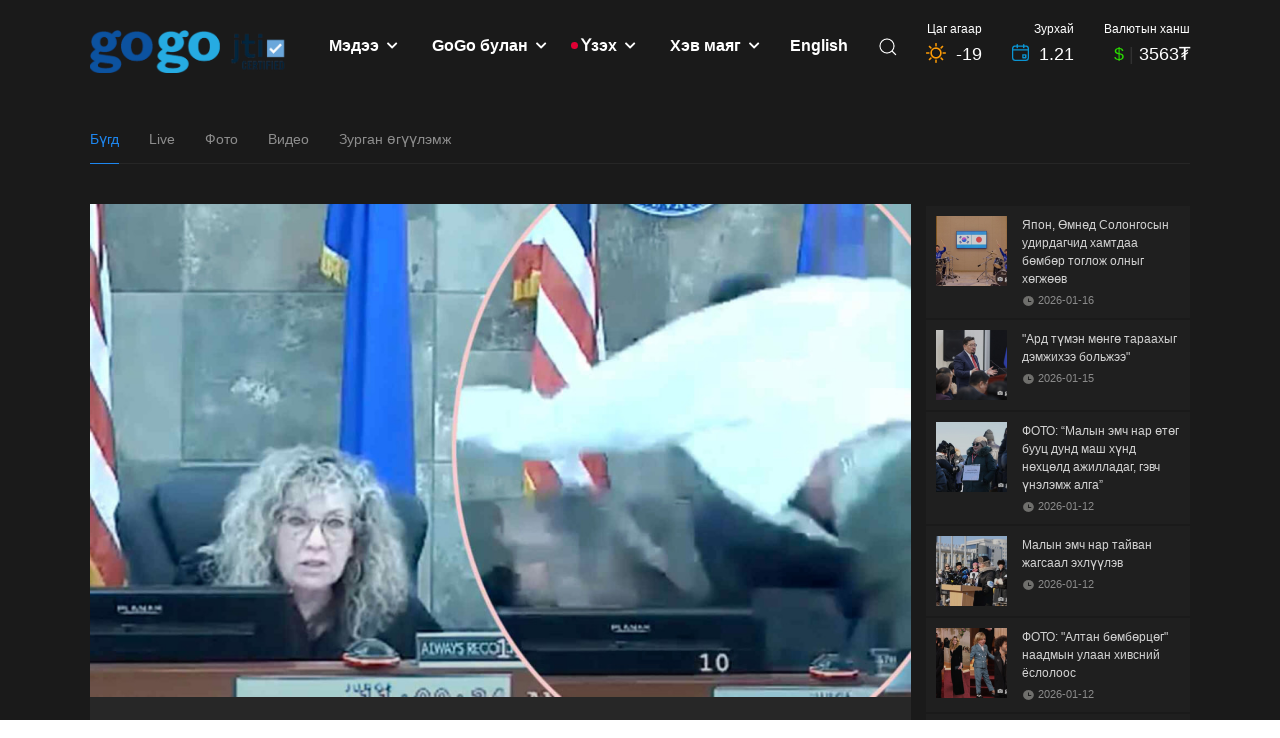

--- FILE ---
content_type: text/html; charset=UTF-8
request_url: https://gogo.mn/media?id=2636n
body_size: 19940
content:
<!DOCTYPE html>
<html lang="mn" translate="no">
	<head>
		<meta charset="UTF-8">
		<title>
			            ВИДЕО: Тэнсэн харгалзах ял өгсөнгүй хэмээн шүүгч рүү дайрчээ
    		</title>

		<link rel="icon" href="https://na.gogo.mn/newsn/v4/images/favicon.bb471276.png" type="image/png" sizes="50x50">
		<meta name="viewport" content="width=device-width,initial-scale=1,maximum-scale=5">

		<meta property="og:type" content="article"/>
		<meta property="og:site_name" content="gogo.mn"/>

		    <meta property="og:title" content="ВИДЕО: Тэнсэн харгалзах ял өгсөнгүй хэмээн шүүгч рүү дайрчээ"/>

				
		
									<meta name="keywords" content="gogo, gogo mn, zurhai, zurxai, tsag agaar, medee, gogo news, hansh, Мэдээ, Монгол, Mongol News, News, Mongolian, Mongolia, News of Mongolia, politics, mongolian news, улс төр, спорт, нийгэм, валют ханш, цаг агаар, зурхай, улс төр, бизнес, мэдээлэл, шуурхай, шинэ, horoscope, exchange, weather, business news "/>
							<meta http-equiv="X-UA-Compatible" content="IE=edge,chrome=1">
		<meta name="HandheldFriendly" content="true">
		<meta http-equiv="Content-Type" content="text/html; charset=UTF-8"/>
		<meta name="author" content="gogo.mn"/>
		<meta name="creator" content="Mongol Content LLC (gogo.mn)"/>
		<meta name="publisher" content="GoGo (gogo.mn)"/>
		<meta name="robots" content="index, follow"/>
		<meta name="facebook-domain-verification" content="6efra06r8vhnz4v6ubi9w6a4vdinor"/>
					<meta property="og:url" content="https://gogo.mn/media?id=2636n"/>
				<meta property="og:site_name" content="GoGo.mn"/>
		    			<!-- Google tag (gtag.js) -->
			<script async src="https://www.googletagmanager.com/gtag/js?id=G-P84W4Q3S6M"></script>
			<script>
				window.dataLayer = window.dataLayer || [];
function gtag() {
dataLayer.push(arguments);
}
gtag('js', new Date());
gtag('config', 'G-P84W4Q3S6M');
			</script>
			<script type="text/javascript">
				(function (i, s, o, g, r, a, m) {
i['GoogleAnalyticsObject'] = r;
i[r] = i[r] || function () {
(i[r].q = i[r].q || []).push(arguments)
},
i[r].l = 1 * new Date();
a = s.createElement(o),
m = s.getElementsByTagName(o)[0];
a.async = 1;
a.src = g;
m.parentNode.insertBefore(a, m)
})(window, document, 'script', '//www.google-analytics.com/analytics.js', 'ga');

ga('create', 'UA-2481991-1', 'auto');
ga('send', 'pageview');
			</script>

			<!-- Hotjar Tracking Code for https://gogo.mn/ -->
			<script>
				(function (h, o, t, j, a, r) {
h.hj = h.hj || function () {
(h.hj.q = h.hj.q || []).push(arguments)
};
h._hjSettings = {
hjid: 2618288,
hjsv: 6
};
a = o.getElementsByTagName('head')[0];
r = o.createElement('script');
r.async = 1;
r.src = t + h._hjSettings.hjid + j + h._hjSettings.hjsv;
a.appendChild(r);
})(window, document, 'https://static.hotjar.com/c/hotjar-', '.js?sv=');
			</script>

			<!-- Facebook Pixel Code -->
			<script>
				!function (f, b, e, v, n, t, s) {
if (f.fbq) 
return;



n = f.fbq = function () {
n.callMethod ? n.callMethod.apply(n, arguments) : n.queue.push(arguments)
};
if (! f._fbq) 
f._fbq = n;



n.push = n;
n.loaded = !0;
n.version = '2.0';
n.queue = [];
t = b.createElement(e);
t.async = !0;
t.src = v;
s = b.getElementsByTagName(e)[0];
s.parentNode.insertBefore(t, s)
}(window, document, 'script', 'https://connect.facebook.net/en_US/fbevents.js');
fbq('init', '505232240272081');
fbq('track', 'PageView');
			</script>
			<noscript><img height="1" width="1" style="display:none" src="https://www.facebook.com/tr?id=505232240272081&ev=PageView&noscript=1"/></noscript>
			<!-- End Facebook Pixel Code -->
		
    <script src="https://ajax.googleapis.com/ajax/libs/jquery/3.6.0/jquery.min.js"></script>
    <link rel="stylesheet" href="https://cdn.jsdelivr.net/npm/swiper@11/swiper-bundle.min.css">
    <style>     
        .banner-div-container {
            display: flex; 
            justify-content: center; 
            align-items: center; 
            gap: 120px;"
        }

        .banner-div {
            word-wrap: break-word; 
            height: 350px; 
            padding: 10px;
            text-align: justify;
        }

        @media (max-width: 992px) {
            .banner-div-container {
                display: block; 
            }
        }

        .banner-h2 {
            color: #23509e; 
            border: 2px solid #23509e; 
            border-radius: 20px; 
            padding-top: 0.5rem; 
            padding-bottom: 0.5rem; 
            padding-left: 1.5rem; 
            padding-right: 1.5rem; 
            width: 220px;
            font-weight: bold;
        }

        .arrow-list {
            list-style-type: none; /* Removes default bullet points */
            padding: 0; /* Removes default padding */
        }

        .arrow-list li::before {
            content: "\279B"; /* Unicode for right arrow (→) */
            margin-right: 5px; /* Optional: Adjust spacing between arrow and text */
        }

        .arrow-list li {
            padding-left: 20px; /* Adjust as needed for desired indentation */
            text-indent: -20px; /* Adjust to negate padding for wrapped lines */
            white-space: pre-wrap; /* Preserve white space and wrap lines */
            font-weight: bold;
        }

        .swiper-container {            
            background: black;
            display: flow-root;
            box-sizing: content-box;
            max-width: 100%;
            margin-left: auto;
            margin-right: auto;
        }

        .triple-slider {
            width: 100%;
            position: relative;
            overflow: hidden;
            perspective: 1200px;
            background: black;
            }
            .triple-slider .triple-slider-main {
            position: relative;
            z-index: 10;
            box-shadow: 0px 0px 30px rgba(0, 0, 0, 0.5);
            }
            .triple-slider .triple-slider-prev,
            .triple-slider .triple-slider-next {
            opacity: 0.25;
            position: absolute;
            top: 50%;
            user-select: none;
            cursor: pointer;
            }
            .triple-slider .triple-slider-prev {
            right: 50%;
            transform: translateY(-50%) scale(0.75) rotateY(10deg);
            }
            .triple-slider .triple-slider-next {
            left: 50%;
            transform: translateY(-50%) scale(0.75) rotateY(-10deg);
            }

            .triple-slider {
            padding: 32px 0;
            }
            .triple-slider .swiper {
            width: 90%;
            max-width: 50%;
            height: 50%;
            border-radius: 8px;
            }
            .triple-slider .bg-image {
            width: 100%;
            height: 100%;
            object-fit: cover;
            }
            .triple-slider .logo-image {
            position: absolute;
            bottom: 32px;
            left: 50%;
            }
            .triple-slider .logo-image-1 {
            width: 310px;
            margin-left: -155px;
            }
            .triple-slider .logo-image-2 {
            width: 146px;
            margin-left: -73px;
            }
            .triple-slider .logo-image-3 {
            width: 262px;
            margin-left: -131px;
            }
            .triple-slider .logo-image-4 {
            width: 196px;
            margin-left: -98px;
            }
            .triple-slider .logo-image-5 {
            width: 320px;
            margin-left: -160px;
            }
            @media (max-width: 480px) {
            .triple-slider .logo-image {
                width: 160px;
                margin-left: -80px;
            }
            
            @media (max-width: 700px) {
                .triple-slider .swiper {
                max-width: 100%;
                height: 100%;
                }
            }

            }
    </style>
   


		    
    <link rel="stylesheet" href="https://na.gogo.mn/newsn/v4/0.613d5944.css"><link rel="stylesheet" href="https://na.gogo.mn/newsn/v4/news.d81e9af2.css">
    <link rel="stylesheet" href="https://na.gogo.mn/newsn/v4/news-media.7d7dd85e.css">
    <style>

        body, .news-cont-container div, .news-cont-container span, .news-cont-container p {
            background-color: #1A1A1A !important;
        }

        .navbar-section .navbar nav a{
            color: white;
        }
        .navbar-section .navbar .home-submenu-list a {
            color: #000;
        }

        .gogoapp-footer {
            background-color: #fff;
        }
    </style>
		<!-- 52.14.101.158 -->
				</head>
	<body data-time="2026-01-21T06:18:47+08:00" data-gstat="{&quot;ip&quot;:&quot;52.14.101.158&quot;,&quot;domain&quot;:&quot;https:\/\/na.gogo.mn&quot;,&quot;zone&quot;:&quot;na&quot;}" data-gimage="{&quot;sizeList&quot;:[72,200,240,420,510,600,1000],&quot;map&quot;:{&quot;root&quot;:&quot;\/&quot;,&quot;default&quot;:&quot;\/newsn&quot;,&quot;default_thumb&quot;:&quot;\/newsn\/thumbnail&quot;}}"  data-meta="{&quot;newsId&quot;:314469}" >

		<script async src="https://platform.twitter.com/widgets.js" charset="utf-8"></script>

		<noscript><img src="https://d5nxst8fruw4z.cloudfront.net/atrk.gif?account=x+Abk1acFH00ME" style="display:none" height="1" width="1" alt=""/></noscript>
		<div id="fb-root"></div>

		
    <div id="gogoapp" style="visibility: hidden">
        <div class="gogoapp-header ">
                            <section class="navbar-section">
	<div class="">
		<div class="uk-container">
			<div class="navbar margin-top-30 uk-visible@m">
				<nav class="uk-navbar-container margin-bottom-20" uk-navbar>
											<div class="uk-navbar-left zasvarspecial uk-position-relative">

															<a href="/" class="header-top-logo"><img src="https://na.gogo.mn/newsn/v4/images/gogo-logo-jti.35569135.png" width="200" alt="gogo logo"/></a>
							
							<ul class="uk-navbar-nav margin-left-20 main-menu-container zasvarspecial">
																	<li class="uk-inline">
																				
																				<a href="#" class="main-menu-link-item ">
											&nbsp;Мэдээ
											&nbsp;<i class="fas fa-chevron-down text-12"></i>
										</a>
										
										<div class="uk-border-rounded home-submenu-container" uk-dropdown="offset: 20">
											<div class="inner-triangle"></div>
																																													
											<div  class="uk-width-large" >
																									<div class="uk-dropdown-grid uk-child-width-1-2@m uk-grid-medium" uk-grid>
													
																										
																																																																						<div  class=home-submenu-col1 >
																<ul class="uk-nav uk-dropdown-nav home-submenu-list">
																	<li class="sub-menu-link-item">
																		<a href="/i/2">
																			&nbsp;
																			Улс төр
																		</a>
																	</li>
																
																
																																																																								<li class="sub-menu-link-item">
																		<a href="/i/3">
																			&nbsp;
																			Эдийн засаг
																		</a>
																	</li>
																
																
																																																																								<li class="sub-menu-link-item">
																		<a href="/i/4">
																			&nbsp;
																			Эрүүл мэнд
																		</a>
																	</li>
																
																
																																																																								<li class="sub-menu-link-item">
																		<a href="/i/5">
																			&nbsp;
																			Соёл урлаг
																		</a>
																	</li>
																
																
																																																																								<li class="sub-menu-link-item">
																		<a href="/i/6">
																			&nbsp;
																			Спорт
																		</a>
																	</li>
																
																
																																																																								<li class="sub-menu-link-item">
																		<a href="/i/7">
																			&nbsp;
																			Нийгэм
																		</a>
																	</li>
																
																
																																																																								<li class="sub-menu-link-item">
																		<a href="/i/8">
																			&nbsp;
																			Бизнес
																		</a>
																	</li>
																
																
																																																																								<li class="sub-menu-link-item">
																		<a href="/i/9">
																			&nbsp;
																			Боловсрол
																		</a>
																	</li>
																
																																</ul>
															</div>
																													
																																																																						<div  class=home-submenu-col2 >
																<ul class="uk-nav uk-dropdown-nav home-submenu-list">
																	<li class="sub-menu-link-item">
																		<a href="/i/72">
																			&nbsp;
																			Дэлхийд
																		</a>
																	</li>
																
																
																																																																								<li class="sub-menu-link-item">
																		<a href="/i/6876">
																			&nbsp;
																			Технологи
																		</a>
																	</li>
																
																
																																																																								<li class="sub-menu-link-item">
																		<a href="/i/8608">
																			&nbsp;
																			SOS
																		</a>
																	</li>
																
																
																																																																								<li class="sub-menu-link-item">
																		<a href="/i/9676">
																			&nbsp;
																			Мөрөөдлийнхөө зүг
																		</a>
																	</li>
																
																
																																																																								<li class="sub-menu-link-item">
																		<a href="/i/9681">
																			&nbsp;
																			Ногоон дэлхий
																		</a>
																	</li>
																
																
																																																																								<li class="sub-menu-link-item">
																		<a href="/i/9682">
																			&nbsp;
																			GoGo ил тод байдал
																		</a>
																	</li>
																
																
																																																																								<li class="sub-menu-link-item">
																		<a href="/i/9683">
																			&nbsp;
																			Өнөөдрийн вакцин ирээдүйн хамгаалалт
																		</a>
																	</li>
																
																																</ul>
															</div>
																													
													
																										</div>
																							</div>
										</div>
									</li>
																	<li class="uk-inline">
																				
																				<a href="#" class="main-menu-link-item ">
											&nbsp;GoGo булан
											&nbsp;<i class="fas fa-chevron-down text-12"></i>
										</a>
										
										<div class="uk-border-rounded home-submenu-container" uk-dropdown="offset: 20">
											<div class="inner-triangle"></div>
																																													
											<div  class="uk-width-large" >
																									<div class="uk-dropdown-grid uk-child-width-1-2@m uk-grid-medium" uk-grid>
													
																										
																																																																																																			<div  class=home-submenu-col1 >
																<ul class="uk-nav uk-dropdown-nav home-submenu-list">
																	<li class="sub-menu-link-item">
																		<a href="/corner/21">
																			&nbsp;
																			GoGo Cafe
																		</a>
																	</li>
																
																
																																																																																																					<li class="sub-menu-link-item">
																		<a href="/corner/7568">
																			&nbsp;
																			Гарааны бизнес
																		</a>
																	</li>
																
																
																																																																																																					<li class="sub-menu-link-item">
																		<a href="/corner/9606">
																			&nbsp;
																			Соёлын довтолгоо
																		</a>
																	</li>
																
																
																																																																																																					<li class="sub-menu-link-item">
																		<a href="/corner/9613">
																			&nbsp;
																			СEO
																		</a>
																	</li>
																
																
																																																																																																					<li class="sub-menu-link-item">
																		<a href="/corner/9625">
																			&nbsp;
																			Элчин сайд
																		</a>
																	</li>
																
																
																																																																																																					<li class="sub-menu-link-item">
																		<a href="/corner/9627">
																			&nbsp;
																			GoGo асуулт
																		</a>
																	</li>
																
																
																																																																																																					<li class="sub-menu-link-item">
																		<a href="/corner/9651">
																			&nbsp;
																			МЕГА ТӨСӨЛ
																		</a>
																	</li>
																
																																</ul>
															</div>
																													
																																																																																																			<div  class=home-submenu-col2 >
																<ul class="uk-nav uk-dropdown-nav home-submenu-list">
																	<li class="sub-menu-link-item">
																		<a href="/corner/9654">
																			&nbsp;
																			ГУТАЛ
																		</a>
																	</li>
																
																
																																																																																																					<li class="sub-menu-link-item">
																		<a href="/corner/9669">
																			&nbsp;
																			Хүний түүх
																		</a>
																	</li>
																
																
																																																																																																					<li class="sub-menu-link-item">
																		<a href="/corner/9670">
																			&nbsp;
																			Мэддэг мэдээлдэг байя
																		</a>
																	</li>
																
																
																																																																																																					<li class="sub-menu-link-item">
																		<a href="/corner/9677">
																			&nbsp;
																			35 мм-ийн дуранд
																		</a>
																	</li>
																
																
																																																																																																					<li class="sub-menu-link-item">
																		<a href="/corner/9678">
																			&nbsp;
																			Гаднынхны нүдээр Монгол
																		</a>
																	</li>
																
																
																																																																																																					<li class="sub-menu-link-item">
																		<a href="/corner/9679">
																			&nbsp;
																			Маргааш ажилтай
																		</a>
																	</li>
																
																																</ul>
															</div>
																													
													
																										</div>
																							</div>
										</div>
									</li>
																	<li class="uk-inline">
																																									
																				<a href="/media" class="main-menu-link-item main-menu-active">
											&nbsp;Үзэх
											&nbsp;<i class="fas fa-chevron-down text-12"></i>
										</a>
										
										<div class="uk-border-rounded home-submenu-container" uk-dropdown="offset: 20">
											<div class="inner-triangle"></div>
																																													
											<div >
												
																										
																																																																																																			<div >
																<ul class="uk-nav uk-dropdown-nav home-submenu-list">
																	<li class="sub-menu-link-item">
																		<a href="/media?type=photo">
																			&nbsp;
																			Фото
																		</a>
																	</li>
																
																
																																																																																																					<li class="sub-menu-link-item">
																		<a href="/media?type=video">
																			&nbsp;
																			Видео
																		</a>
																	</li>
																
																
																																																																																																					<li class="sub-menu-link-item">
																		<a href="/media?type=comic">
																			&nbsp;
																			Зурган өгүүлэмж
																		</a>
																	</li>
																
																																</ul>
															</div>
																													
													
																								</div>
										</div>
									</li>
																	<li class="uk-inline">
																																									
																				<a href="/lifestyle/4" class="main-menu-link-item ">
											&nbsp;Хэв маяг
											&nbsp;<i class="fas fa-chevron-down text-12"></i>
										</a>
										
										<div class="uk-border-rounded home-submenu-container" uk-dropdown="offset: 20">
											<div class="inner-triangle"></div>
																																													
											<div  class="uk-width-large" >
																									<div class="uk-dropdown-grid uk-child-width-1-2@m uk-grid-medium" uk-grid>
													
																										
																																																																																																			<div  class=home-submenu-col1 >
																<ul class="uk-nav uk-dropdown-nav home-submenu-list">
																	<li class="sub-menu-link-item">
																		<a href="/lifestyle/4?catId=9577">
																			&nbsp;
																			Подкаст
																		</a>
																	</li>
																
																
																																																																																																					<li class="sub-menu-link-item">
																		<a href="/lifestyle/4?catId=9612">
																			&nbsp;
																			Хүмүүс
																		</a>
																	</li>
																
																
																																																																																																					<li class="sub-menu-link-item">
																		<a href="/lifestyle/4?catId=9629">
																			&nbsp;
																			Гэртээ тогооч
																		</a>
																	</li>
																
																
																																																																																																					<li class="sub-menu-link-item">
																		<a href="/lifestyle/4?catId=9633">
																			&nbsp;
																			Аялал
																		</a>
																	</li>
																
																																</ul>
															</div>
																													
																																																																																																			<div  class=home-submenu-col2 >
																<ul class="uk-nav uk-dropdown-nav home-submenu-list">
																	<li class="sub-menu-link-item">
																		<a href="/lifestyle/4?catId=9637">
																			&nbsp;
																			Зөвлөгөө
																		</a>
																	</li>
																
																
																																																																																																					<li class="sub-menu-link-item">
																		<a href="/lifestyle/4?catId=9652">
																			&nbsp;
																			Хоол зүйч
																		</a>
																	</li>
																
																
																																																																																																					<li class="sub-menu-link-item">
																		<a href="/lifestyle/4?catId=9671">
																			&nbsp;
																			Миний санал болгох кино
																		</a>
																	</li>
																
																
																																																																																																					<li class="sub-menu-link-item">
																		<a href="/lifestyle/4?catId=9673">
																			&nbsp;
																			Миний санал болгох ном
																		</a>
																	</li>
																
																																</ul>
															</div>
																													
													
																										</div>
																							</div>
										</div>
									</li>
																								<li class="uk-inline">
																			<a href="https://mongolia.gogo.mn" target="_blank">English</a>
																	</li>
							</ul>
							<div class="navbar-search-btn uk-animation-fade uk-animation-fast">
								<form class="uk-search uk-search-navbar uk-width-1-1" method="get" action="/search">
									<button type="submit" class="uk-search-icon-flip text-blue margin-right-10" uk-search-icon></button>
									<input name="q" class="uk-search-input input-box navbar-search-input" type="text" placeholder="Хайх" >
								</form>
							</div>

							<div class="uk-navbar-item search-btn-container">
								<a class="navbar-search-link">
									<span class="text-16" uk-icon="icon: search"></span>
								</a>
								<a class="navbar-search-close">
									<img src="https://na.gogo.mn/newsn/v4/images/search-close.c2b1d222.svg" alt=""/>
								</a>
							</div>
						</div>
																<div class="uk-navbar-right">
															<ul class="uk-navbar-nav extra-link-container">
									<li class="margin-right-30">
										<a href="/weather/" class="uk-display-block uk-padding-remove uk-text-light home-extra-link extra-weather" uk-tooltip="Улаанбаатар хот">
											<div uk-flex>
												<div class="uk-text-right">
													<div class="text-12">Цаг агаар</div>
													<div class="uk-flex uk-flex-middle text-18" style="margin-top: -5px">
																													<div class="margin-right-5">
																																																																	<img src="https://na.gogo.mn/newsn/v4/images/sun-icon.b61be7df.svg" width="20" alt="" />
																																																																																																															</div>
															<div class="margin-top-5 text-medium">&nbsp;-19</div>
																											</div>
												</div>
											</div>
										</a>
									</li>

									<li class="margin-right-30">
										<a href="/horoscope" class="uk-display-block uk-padding-remove uk-text-light home-extra-link extra-horoscope">
																																																																																																															<div class="uk-text-right">
												<div class="text-12">Зурхай</div>
												<div class="uk-flex uk-flex-middle text-18" style="margin-top: -5px">
													<div class="margin-right-5">
														<img
														src="https://na.gogo.mn/newsn/v4/images/calendar-icon.ff84145b.svg" width="17" alt=""/>
													<!-- 🗓 -->
													</div>
													<div class="margin-top-5 text-medium">&nbsp;1.21</div>
												</div>
											</div>
										</a>
									</li>

									<li>
										<a href="/exchange" class="uk-display-block uk-padding-remove uk-text-light home-extra-link extra-currency">
											<div class="uk-text-right">
												<div class="text-12">Валютын ханш</div>
												<div class="text-18 text-medium" style="margin-top: 0px">
													<span class="text-green">$</span>
													<span style="opacity: 0.1">|</span>
													3563₮
												</div>
											</div>
										</a>
									</li>
								</ul>
													</div>
					
									</nav>
			</div>
		</div>
	</div>
</section>
                        
            <div id="mobile-tses" class="uk-modal-full" uk-modal>

	<div class="uk-modal-dialog uk-height-viewport" uk-overflow-auto>
		<div uk-height-viewport>
			<div class="mobile-menu-header">
				<div class="" uk-grid>
					<div class="uk-width-1-2">
						<a href="/mspecial">
							<img src="https://na.gogo.mn/newsn/v4/images/gogo-white.32f93bc2.png" class="gogo-logo" width="80" alt=""/>
						</a>
					</div>
					<div
						class="uk-width-1-2">
												<button class="uk-modal-close-full uk-close-large mobile-menu-modal-close-btn" type="button" uk-close></button>
					</div>
				</div>
			</div>

			<div class="">
				<div class="padding-15">

					<div class="mobile-search-form-container">
						<form class="uk-search uk-search-navbar uk-width-1-1" method="get" action="/search">
							<button type="submit" class="uk-search-icon-flip text-blue" uk-search-icon></button>
							<input name="q" class="uk-search-input input-box navbar-search-input" type="text" placeholder="Хайх">
						</form>
					</div>
					<div class="mobile-menu-modal-extra-links uk-grid-collapse" uk-grid>
						<div class="uk-width-1-3">
							<a href="/weather/" class="uk-display-block uk-text-light home-extra-link extra-weather mobile-menu-extra-weather" uk-tooltip="Улаанбаатар хот">
								<div uk-flex>
									<div class="text-black uk-text-left">
										<div class="text-12 uk-text-truncate">Цаг агаар</div>
										<div class="uk-flex uk-flex-middle uk-flex-left text-18" style="margin-top: -5px">

																							<div class="margin-right-5">
																																																					<img src="https://na.gogo.mn/newsn/v4/images/sun-icon.b61be7df.svg" width="20" alt=""/>
																																																																																										</div>
												<div class="margin-top-5 text-medium">&nbsp;-19</div>
											
										</div>
									</div>
								</div>
							</a>
						</div>
						<div class="uk-width-1-3">
							<a href="/horoscope" class="uk-display-block uk-text-light home-extra-link extra-horoscope mobile-menu-extra-horoscope">
																																																																																	<div class="text-black uk-text-left">
									<div class="text-12 uk-text-truncate">Зурхай</div>
									<div class="uk-flex uk-flex-middle text-18" style="margin-top: -5px">
										<div class="margin-right-5">
											<img
											src="https://na.gogo.mn/newsn/v4/images/calendar-icon.ff84145b.svg" width="17" alt=""/>
										<!-- 🗓 -->
										</div>
										<div class="margin-top-5 text-medium mobile-extra-value">&nbsp;1.21</div>
									</div>
								</div>
							</a>
						</div>
						<div class="uk-width-1-3">
							<a href="/exchange" class="uk-display-block uk-text-light home-extra-link extra-currency mobile-menu-extra-currency">
								<div class="text-black uk-text-left">
									<div class="text-12 uk-text-truncate">Валютын ханш</div>
									<div class="text-18 text-medium mobile-extra-value uk-text-truncate" style="margin-top: 0px">
										<span class="text-green">$</span>
										<span style="opacity: 0.1">|</span>
										3563₮
									</div>
								</div>
							</a>
						</div>
					</div>
				</div>
				<div class="mobile-menu-accordion-container margin-top-10">
					<ul uk-accordion="">
																											<li>
																	<a class="uk-accordion-title" href="#">
										Мэдээ&nbsp;
																				<img src="https://na.gogo.mn/newsn/v4/images/arrow-right.5aa492b0.svg" class="right-arrow" alt=""/>

									</a>
																<div class="uk-accordion-content">
									<ul class="uk-list uk-list-divider mobile-menu-accordion-submenu-list">
																																											<li>
												<a href="/i/2">Улс төр</a>
											</li>
																																											<li>
												<a href="/i/3">Эдийн засаг</a>
											</li>
																																											<li>
												<a href="/i/4">Эрүүл мэнд</a>
											</li>
																																											<li>
												<a href="/i/5">Соёл урлаг</a>
											</li>
																																											<li>
												<a href="/i/6">Спорт</a>
											</li>
																																											<li>
												<a href="/i/7">Нийгэм</a>
											</li>
																																											<li>
												<a href="/i/8">Бизнес</a>
											</li>
																																											<li>
												<a href="/i/9">Боловсрол</a>
											</li>
																																											<li>
												<a href="/i/72">Дэлхийд</a>
											</li>
																																											<li>
												<a href="/i/6876">Технологи</a>
											</li>
																																											<li>
												<a href="/i/8608">SOS</a>
											</li>
																																											<li>
												<a href="/i/9676">Мөрөөдлийнхөө зүг</a>
											</li>
																																											<li>
												<a href="/i/9681">Ногоон дэлхий</a>
											</li>
																																											<li>
												<a href="/i/9682">GoGo ил тод байдал</a>
											</li>
																																											<li>
												<a href="/i/9683">Өнөөдрийн вакцин ирээдүйн хамгаалалт</a>
											</li>
																			</ul>
								</div>
							</li>
																											<li>
																	<a class="uk-accordion-title" href="#">
										GoGo булан&nbsp;
																				<img src="https://na.gogo.mn/newsn/v4/images/arrow-right.5aa492b0.svg" class="right-arrow" alt=""/>

									</a>
																<div class="uk-accordion-content">
									<ul class="uk-list uk-list-divider mobile-menu-accordion-submenu-list">
																																																																		<li>
												<a href="/corner/21">GoGo Cafe</a>
											</li>
																																																																		<li>
												<a href="/corner/7568">Гарааны бизнес</a>
											</li>
																																																																		<li>
												<a href="/corner/9606">Соёлын довтолгоо</a>
											</li>
																																																																		<li>
												<a href="/corner/9613">СEO</a>
											</li>
																																																																		<li>
												<a href="/corner/9625">Элчин сайд</a>
											</li>
																																																																		<li>
												<a href="/corner/9627">GoGo асуулт</a>
											</li>
																																																																		<li>
												<a href="/corner/9651">МЕГА ТӨСӨЛ</a>
											</li>
																																																																		<li>
												<a href="/corner/9654">ГУТАЛ</a>
											</li>
																																																																		<li>
												<a href="/corner/9669">Хүний түүх</a>
											</li>
																																																																		<li>
												<a href="/corner/9670">Мэддэг мэдээлдэг байя</a>
											</li>
																																																																		<li>
												<a href="/corner/9677">35 мм-ийн дуранд</a>
											</li>
																																																																		<li>
												<a href="/corner/9678">Гаднынхны нүдээр Монгол</a>
											</li>
																																																																		<li>
												<a href="/corner/9679">Маргааш ажилтай</a>
											</li>
																			</ul>
								</div>
							</li>
																																										<li>
																	<a class="uk-accordion-title" href="/media">
										Үзэх&nbsp;
																					<span
												class="text-11 uk-text-middle vzeh-btn-live main-menu-link-item main-menu-active">
																								LIVE&nbsp;
											</span>
																				<img src="https://na.gogo.mn/newsn/v4/images/arrow-right.5aa492b0.svg" class="right-arrow" alt=""/>

									</a>
																<div class="uk-accordion-content">
									<ul class="uk-list uk-list-divider mobile-menu-accordion-submenu-list">
																																																																		<li>
												<a href="/media?type=photo">Фото</a>
											</li>
																																																																		<li>
												<a href="/media?type=video">Видео</a>
											</li>
																																																																		<li>
												<a href="/media?type=comic">Зурган өгүүлэмж</a>
											</li>
																			</ul>
								</div>
							</li>
																																										<li>
																	<a class="uk-accordion-title" href="/lifestyle/4">
										Хэв маяг&nbsp;
																				<img src="https://na.gogo.mn/newsn/v4/images/arrow-right.5aa492b0.svg" class="right-arrow" alt=""/>

									</a>
																<div class="uk-accordion-content">
									<ul class="uk-list uk-list-divider mobile-menu-accordion-submenu-list">
																																																																		<li>
												<a href="/lifestyle/4?catId=9577">Подкаст</a>
											</li>
																																																																		<li>
												<a href="/lifestyle/4?catId=9612">Хүмүүс</a>
											</li>
																																																																		<li>
												<a href="/lifestyle/4?catId=9629">Гэртээ тогооч</a>
											</li>
																																																																		<li>
												<a href="/lifestyle/4?catId=9633">Аялал</a>
											</li>
																																																																		<li>
												<a href="/lifestyle/4?catId=9637">Зөвлөгөө</a>
											</li>
																																																																		<li>
												<a href="/lifestyle/4?catId=9652">Хоол зүйч</a>
											</li>
																																																																		<li>
												<a href="/lifestyle/4?catId=9671">Миний санал болгох кино</a>
											</li>
																																																																		<li>
												<a href="/lifestyle/4?catId=9673">Миний санал болгох ном</a>
											</li>
																			</ul>
								</div>
							</li>
																		<li>
															<a href="https://mongolia.gogo.mn" class="menu-link" target="_blank">English</a>
													</li>
					</ul>
				</div>
				<div class="mobile-menu-social-links">
					<div class="uk-grid-small uk-grid-match" uk-grid>
						<div class="uk-width-1-4">
							<a href="https://www.facebook.com/gogo.mn" target="_blank">
								<img src="https://na.gogo.mn/newsn/v4/images/facebook.483468e9.svg" alt="" target="_blank"/>
							</a>
						</div>
						<div class="uk-width-1-4">
							<a href="https://twitter.com/newsGoGomn" target="_blank">
								<img src="https://na.gogo.mn/newsn/v4/images/twitter.b8e7ff8d.svg" alt="" target="_blank"/>
							</a>
						</div>
						<div class="uk-width-1-4">
							<a href="https://www.youtube.com/c/GoGoNewsAgency" target="_blank">
								<img src="https://na.gogo.mn/newsn/v4/images/youtube.5095f9af.svg" alt="" target="_blank"/>
							</a>
						</div>
						<div class="uk-width-1-4">
							<a href="https://www.instagram.com/gogonewsagency" target="_blank">
								<img src="https://na.gogo.mn/newsn/v4/images/instagram.81bfae90.svg" alt="" target="_blank"/>
							</a>
						</div>
					</div>
				</div>
				<div class="mobile-menu-footer-links">

					<a href="/about-us" class="dot">
						<img src="https://na.gogo.mn/newsn/v4/images/tech.a4b28dbb.png" alt="gogo logo" class="footer-logo" width="15"/>
						&nbsp;
						Бидний тухай
					</a>
										<a class="" href="/banner" target="_blank">
						<img src="https://na.gogo.mn/newsn/v4/images/surtalchilgaa.2f9ee07e.png" alt="gogo logo" class="footer-logo" width="20"/>
						Сурталчилгаа байршуулах</a>
										<a class="dot" href="/policy"><img src="https://na.gogo.mn/newsn/v4/images/redakts.41ba2bab.png" alt="gogo logo" class="footer-logo" width="20"/>&nbsp;Редакцийн ёс зүй</a>
					<a class="dot" href="/privacy"><img src="https://na.gogo.mn/newsn/v4/images/nuutslal.e823e529.png" alt="gogo logo" class="footer-logo" width="20"/>&nbsp;Нууцлалын бодлого</a>
					<a class="dot" href="/contact-us"><img src="https://na.gogo.mn/newsn/v4/images/holboo.99f66db8.png" alt="gogo logo" class="footer-logo" width="20"/>&nbsp;Холбоо барих</a>
				</div>
			</div>
		</div>
	</div>
</div>



	<div id="mobile-menu-container" class="uk-hidden@m mobile-menu-container back-white uk-box-shadow-medium"> <div class="uk-clearfix uk-flex-middle">
		<div class="uk-float-left">
			<div class="uk-flex uk-flex-middle">
				<div>
											<a href="/" class="uk-display-block mobile-logo-container"><img src="https://na.gogo.mn/newsn/v4/images/gogo-logo-jti.35569135.png" width="200" alt="gogo logo"/></a>
									</div>
			</div>
		</div>
		<div class="uk-float-right">
			<div class="uk-flex uk-flex-middle">
				<!--  START Mobile Notification-->
				<!-- <div class="margin-right-20">
																																											<a href="#news-canvas" class="notification-link" uk-toggle>
																																											<img
																																												src="img/red-dot.svg"
																																												width="9"
																																												class="notif-red"
																																												alt=""
																																											/>
																																											4
																																											</a>
																																										</div> -->
				<!--  END Mobile Notification-->

					<div>
						<a href="#mobile-tses" class="uk-display-block mobile-burger-menu" uk-toggle> <img src="https://na.gogo.mn/newsn/v4/images/burger-menu.6c31a5c9.svg" width="28" alt=""/>
					</a>
				</div>
			</div>
		</div>
	</div>
	<div class="uk-clearfix ">
		<div style="margin-left: 5px; margin-right: 5px;" uk-grid>
			<div class="uk-width-1-3 " style="padding:10px 5px 10px 5px;justify-items: center; ">
				<a href="/weather/" class="uk-display-block uk-text-light home-extra-link extra-weather mobile-extra-weather" uk-tooltip="Улаанбаатар хот">
					<div uk-flex>
						<div class="text-black uk-text-center" style="justify-items: center;-webkit-justify-item:center;">
							<div class="text-14">Цаг агаар</div>
							<div class="uk-flex uk-flex-middle text-14 uk-text-center" style="margin-top: 2px;justify-content: center;">

																	<div class="margin-right-5">
																																									<img src="https://na.gogo.mn/newsn/v4/images/sun-icon.b61be7df.svg" width="20" alt=""/>
																																																																					</div>
									<div class="margin-top-5 text-medium" style="font-weight: bold">&nbsp;-19</div>
																							</div>
						</div>
					</div>
				</a>
			</div>
			<div class="uk-width-1-3" style="padding:10px 5px 10px 5px;justify-items: center;justify-content: center; ">
				<a href="/horoscope" class="uk-display-block uk-text-light home-extra-link extra-horoscope mobile-extra-horoscope">
					<div class="text-black uk-text-right" style="justify-content: center;justify-items:center;">
						<div class="text-14" style="justify-content: center;justify-items:center;text-align:center">Зурхай</div>
						<div class="uk-flex uk-flex-middle text-14" style="margin-top: 2px;justify-content: center;justify-items:center;">


							<div class="margin-right-5">
								<img
								src="https://na.gogo.mn/newsn/v4/images/calendar-icon.ff84145b.svg" width="15" alt=""/>
							<!-- 🗓 -->
							</div>
							<div class="margin-top-5 text-medium" style="font-weight: bold">&nbsp;1.21</div>


													</div>
					</div>
				</a>
			</div>
			<div class="uk-width-1-3" style="padding:10px 5px 10px 5px;justify-items: center;justify-content: center; ">
				<a href="/exchange" class="uk-display-block uk-text-light home-extra-link extra-currency mobile-extra-currency">
					<div class="text-black uk-text-center" style="justify-items: center;justify-content: center;">
						<div class="text-14 uk-text-truncate">Валютын ханш</div>
						<div class="text-14 text-medium mobile-extra-value uk-text-truncate" style="margin-top: 7px">
							<span class="text-green">$</span>
							<span style="opacity: 0.1"> </span>
							<span style="font-weight: bold">
							3563₮
							</span>
						</div>
					</div>
				</a>
			</div>
		</div>
	</div>
</div>


                    </div>
        <div class="gogoapp-main">
                    <section class="margin-top-30 margin-bottom-80">
        <div class="uk-container">
            <div>
                <ul class="category-entertainment-tab" uk-tab>
                    <li class="uk-active"><a href="#" onclick="window.location = '/media'">Бүгд</a></li>
                    <li class=""><a href="#" onclick="window.location = '/media?type=live'">Live</a></li>
                                            <li class="">
                            <a href="#" onclick="window.location = '/media?type=photo'">Фото</a>
                        </li>
                                            <li class="">
                            <a href="#" onclick="window.location = '/media?type=video'">Видео</a>
                        </li>
                                            <li class="">
                            <a href="#" onclick="window.location = '/media?type=comic'">Зурган өгүүлэмж</a>
                        </li>
                                    </ul>
            </div>
            <div class="margin-top-40">
                                    <div class="uk-grid-small" uk-grid>
	<div class="uk-width-3-4@m">
		<div
			class="media-content">
						<div class="media-content-container news-cont-container" v-lazy-container="{selector: '.lazy-image', loading: 'https://na.gogo.mn/newsn/thumbnail/200/images/c/2024/01/314469-07012024-1704591896-968732969-judge.jpg'}">
				<a href="https://na.gogo.mn/newsn/thumbnail/1000/images/c/2024/01/314469-07012024-1704591896-968732969-judge.jpg" data-caption="" class="gogo-zoom">
					<img src="https://mgl.gogo.mn/newsn/v3/images/1px.aaaf049e.png" class="lazy-image uk-width-1-1" data-srcset="https://na.gogo.mn/newsn/thumbnail/510/images/c/2024/01/314469-07012024-1704591896-968732969-judge.jpg 1x, https://na.gogo.mn/newsn/thumbnail/1000/images/c/2024/01/314469-07012024-1704591896-968732969-judge.jpg 2x" alt="ВИДЕО: Тэнсэн харгалзах ял өгсөнгүй хэмээн шүүгч рүү дайрчээ">
				</a>
			</div>
			<div class="back-entertainment-content padding-20 margin-bottom-20">
				<h3 class="text-white uk-text-bold text-18 uk-margin-remove-top">
					ВИДЕО: Тэнсэн харгалзах ял өгсөнгүй хэмээн шүүгч рүү дайрчээ
				</h3>
				<p>
					Невада мужийн шүүгч Мэри Кэй ялын тогтоол уншиж байхад нь 30 настай Деобра Редден шүүх танхимын сандал дээгүүр давж үсрэн шүүгчийн биед халджээ. 

Түүн рүү дайрсан шалтгаан нь тэнсэн харгалзах ялын хүсэлтээс нь татгалзсанд уурссан байна. 

Гэмт хэрэгтэн шүүгчийн болон шүүх танхимын хамгаалалтын албаны хүний  махбодид нь их хэмжээний гэмтэл учруулсан байна. 

Олон нийтийн сүлжээнд тархсан  бичлэгт Редден шүүгч Мэри Кэй Холтус руу дайрахаар ширээг нь даван харайж, газарт унагасан байна. Тэрээр энэ үйлдлээсээ өмнө хараал урсган уурсаж байгаа нь сонсогдох аж. Түүний зогсоохоор гурван эрэгтэй оролдож мөн л цохиж байгаа харагдана.


Бэртэл авсан 62 настай шүүгч Холтусын биеийн байдлыг нь хянаж байгаа, мөн бэртсэн хянагчийг эмнэлэгт хүргэсэн бөгөөд түүний биеийн байдал тогтвортой байгаа гэж шүүхийн хэвлэлийн төлөөлөгч мэдээлэв.
				</p>
				<div class="entertainment-social uk-flex uk-flex-middle" uk-grid>
					<div class="uk-width-3-4@m">
						<div class="uk-flex uk-flex-middle">
							<div class="margin-right-30 author-info-name">
																	<a href="http://gogo.mn/p/697" class="text-black text-14">
										<div class="uk-flex uk-flex-middle">
											<div class="text-black">
																									<img class="uk-border-circle" src="https://na.gogo.mn/newsn/provider/697-26082019-1566804906-20045506.jpeg" style="height: 35px; min-width: 35px"/>
																							</div>
											<div class="margin-left-10 ">
												<div class=" text-white  ">Б.Нямдарь</div>
											</div>
										</div>
									</a>
															</div>
							<div class="margin-right-30 uk-visible@m">
																	<a href="/i/72" class="text-white text-14 uk-text-mididle">Дэлхийд</a>
															</div>
							<div
								class="text-gray uk-text-middle text-14 author-info-name">
																<img src="https://na.gogo.mn/newsn/v4/images/time-icon.ad6640d4.svg" alt=""/>
								<span class="">2024-01-07</span>
															</div>
						</div>
					</div>
					<div class="uk-width-1-4@m">
						<div class="uk-flex uk-flex-right uk-flex-middle">
							<div>
								<span class="uk-text-bold margin-left-10 text-14">
									<i class="fas fa-share color-light-gray"></i>
									&nbsp;61</span>
							</div>
							<div class="content-detail-social-link social-share facebook" data-type="facebook" uk-tooltip="Facebook" href="http://gogo.mn/r/2636n" data-width="" data-layout="button_count" data-action="like" data-size="large" data-share="true">
								<img src="https://na.gogo.mn/newsn/v4/images/facebook-entertainment.b3a1f45a.svg" alt="Facebook"/>
							</div>
							<div>
								<a class="content-detail-social-link twitter social-share" data-type="twitter" data-text="ВИДЕО: Тэнсэн харгалзах ял өгсөнгүй хэмээн шүүгч рүү дайрчээ" href="http://gogo.mn/r/2636n" uk-tooltip="Twitter">
									<img src="https://na.gogo.mn/newsn/v4/images/twitter-logo-white.d045a2fb.png" alt="Twitter"/>
								</a>
							</div>
						</div>
					</div>
				</div>
			</div>
				<div class="news-cont-container" data-img-count="">
			<div data-date="2024-01-07T09:44:32+08:00" class="newscontbody
                newscontbody-text">
           
        								<div class="not-short-read  uk-container uk-column-1-1 uk-column-divider seo-bagana-tablet">
				<p>Невада мужийн шүүгч Мэри Кэй ялын тогтоол уншиж байхад нь 30 настай Деобра Редден шүүгчийн ширээн дээгүүр давж үсрэн шүүгчийн биед халджээ.</p>

<p>Түүн рүү дайрсан шалтгаан нь тэнсэн харгалзах ялын хүсэлтээс нь татгалзсанд тэр уурссан байна. Гэмт хэрэгтэн шүүгчийн болон шүүх танхимын хамгаалалтын албаны хүний биед их хэмжээний гэмтэл учруулсан байна.</p>

<p>Олон нийтийн сүлжээнд тархсан&nbsp; бичлэгт Редден шүүгч Мэри Кэй Холтус руу дайрахаар ширээг нь даван харайж, газарт унаган цохисон байна. Тэрээр энэ үйлдлээсээ өмнө хараал урсган уурсаж байгаа нь бичлэгт сонсогдох аж. Түүнийг зогсоохоор гурван ч эрэгтэй оролдож цохиж байгаа харагдана.</p>

<p><img alt="" src="https://mgl.gogo.mn/newsn/images/ck/2024/01/07/mary-095022-1930558031.jpeg" style="height:843px; width:1500px" /></p>

<p><img alt="" src="https://mgl.gogo.mn/newsn/images/ck/2024/01/07/dd231128f6f66635b8b52ad17a38d1ad-095033-773773328.jpeg" style="height:539px; width:736px" /><br />
<br />
Бэртэл авсан 62 настай шүүгч Холтусын биеийн байдлыг хянаж байгаа, мөн бэртсэн хянагчийг эмнэлэгт хүргэсэн бөгөөд түүний биеийн байдал тогтвортой байгаа гэж шүүхийн хэвлэлийн төлөөлөгч мэдээлжээ. Гэмт хэрэгтэн Рэдден өмнө нь шоронд хоригдож байсан бөгөөд 2015 онд хулгай хийхийг завдсан хэргээр 19 сарын хорих ял авч байжээ.</p>

<p><img alt="" src="https://mgl.gogo.mn/newsn/images/ck/2024/01/07/15-095253-1584381325.jpeg" style="height:414px; width:736px" /></p>

<p>Шүүхийн танхимд орохын өмнө зочдод зэвсэг болон бусад хууль бус эд зүйлс байгаа эсэхийг шалгахаас гадна зочдыг шүүхийн танхимд чимээгүй суухыг шаарддаг байна. Шүүхийн байрууд ихэвчлэн тодорхой хамгаалалттай байдаг бөгөөд зарим тохиолдолд хамгаалалтын ажилтнууд халдлагад өртдөг байна. Жишээ нь 2022 онд Лас Вегас дахь шүүхийн танхимд шүүхийн хамгаалалтын албаны ажилтан руу халдсан этгээдэд 46 сарын хорих ял оноож байв.</p>

<p><iframe allowfullscreen="" frameborder="0" height="360" src="//www.youtube.com/embed/VTeSNNAHc64?rel=0" width="640"></iframe></p>

<p>Эх сурвалж: NY Times</p>
			</div>
			<div class="not-short-read uk-container uk-column-1-1 uk-column-divider seo-bagana">
				<p>Невада мужийн шүүгч Мэри Кэй ялын тогтоол уншиж байхад нь 30 настай Деобра Редден шүүгчийн ширээн дээгүүр давж үсрэн шүүгчийн биед халджээ.</p>

<p>Түүн рүү дайрсан шалтгаан нь тэнсэн харгалзах ялын хүсэлтээс нь татгалзсанд тэр уурссан байна. Гэмт хэрэгтэн шүүгчийн болон шүүх танхимын хамгаалалтын албаны хүний биед их хэмжээний гэмтэл учруулсан байна.</p>

<p>Олон нийтийн сүлжээнд тархсан&nbsp; бичлэгт Редден шүүгч Мэри Кэй Холтус руу дайрахаар ширээг нь даван харайж, газарт унаган цохисон байна. Тэрээр энэ үйлдлээсээ өмнө хараал урсган уурсаж байгаа нь бичлэгт сонсогдох аж. Түүнийг зогсоохоор гурван ч эрэгтэй оролдож цохиж байгаа харагдана.</p>

<p><img alt="" src="https://mgl.gogo.mn/newsn/images/ck/2024/01/07/mary-095022-1930558031.jpeg" style="height:843px; width:1500px" /></p>

<p><img alt="" src="https://mgl.gogo.mn/newsn/images/ck/2024/01/07/dd231128f6f66635b8b52ad17a38d1ad-095033-773773328.jpeg" style="height:539px; width:736px" /><br />
<br />
Бэртэл авсан 62 настай шүүгч Холтусын биеийн байдлыг хянаж байгаа, мөн бэртсэн хянагчийг эмнэлэгт хүргэсэн бөгөөд түүний биеийн байдал тогтвортой байгаа гэж шүүхийн хэвлэлийн төлөөлөгч мэдээлжээ. Гэмт хэрэгтэн Рэдден өмнө нь шоронд хоригдож байсан бөгөөд 2015 онд хулгай хийхийг завдсан хэргээр 19 сарын хорих ял авч байжээ.</p>

<p><img alt="" src="https://mgl.gogo.mn/newsn/images/ck/2024/01/07/15-095253-1584381325.jpeg" style="height:414px; width:736px" /></p>

<p>Шүүхийн танхимд орохын өмнө зочдод зэвсэг болон бусад хууль бус эд зүйлс байгаа эсэхийг шалгахаас гадна зочдыг шүүхийн танхимд чимээгүй суухыг шаарддаг байна. Шүүхийн байрууд ихэвчлэн тодорхой хамгаалалттай байдаг бөгөөд зарим тохиолдолд хамгаалалтын ажилтнууд халдлагад өртдөг байна. Жишээ нь 2022 онд Лас Вегас дахь шүүхийн танхимд шүүхийн хамгаалалтын албаны ажилтан руу халдсан этгээдэд 46 сарын хорих ял оноож байв.</p>

<p><iframe allowfullscreen="" frameborder="0" height="360" src="//www.youtube.com/embed/VTeSNNAHc64?rel=0" width="640"></iframe></p>

<p>Эх сурвалж: NY Times</p>
			</div>

		

	
	        
</div>
					<div
				class="margin-top-bottom-10">
								<div class="gg_ban_div gg_ban_responsive" data-responsive-mode="parent" gg_ban_width="769" gg_ban_height="120" gg_ban_id="news-bottom"></div>
			</div>
			</div>

<div class="margin-top-bottom-10">
		
	<div style="max-width: 760px">
								<div class="gg_ban_div gg_ban_responsive margin-top-5 uk-visible@m" data-responsive-mode="parent">
				<new-banner
					placement-id="0dd86156-4bad-4edb-b3d3-899fccc948ff"
					:width="760"
					:height="270"
					:is-dynamic-state="false"
				/>
			</div>

			<div class="gg_ban_div gg_ban_responsive margin-top-10" data-responsive-mode="parent" gg_ban_width="760" gg_ban_height="140" gg_ban_id="news-b4"></div>
			
			</div>
</div>
		</div>
	</div>
	<div class="uk-width-1-4@m">
		<ul class="entertainment-content-list-item-container uk-list">
							<li class="" v-lazy-container="{selector: '.lazy-image', loading: 'https://na.gogo.mn/newsn/thumbnail/200/images/c/2026/01/338383-16012026-1768526816-139915887-2026-01-14T023104Z_1273256486_RC2Q0JADZBHM_RTRMADP_3_JAPAN-SOUTHKOREA-DRUMS1.JPG'}">
					<a  href="/media?id=woxmm0">
						<div class="uk-grid-small" uk-grid>
							<div class="uk-width-1-3">
								<img src="https://mgl.gogo.mn/newsn/v3/images/1px.aaaf049e.png" class="entertainment-item-img lazy-image" data-srcset="https://na.gogo.mn/newsn/thumbnail/200/images/c/2026/01/338383-16012026-1768526816-139915887-2026-01-14T023104Z_1273256486_RC2Q0JADZBHM_RTRMADP_3_JAPAN-SOUTHKOREA-DRUMS1.JPG 1x, https://na.gogo.mn/newsn/thumbnail/420/images/c/2026/01/338383-16012026-1768526816-139915887-2026-01-14T023104Z_1273256486_RC2Q0JADZBHM_RTRMADP_3_JAPAN-SOUTHKOREA-DRUMS1.JPG 2x" alt="Япон, Өмнөд Солонгосын удирдагчид хамтдаа бөмбөр тоглож олныг хөгжөөв">
							</div>
							<div class="uk-width-2-3">
								<div class="entertainment-item-title text-12">Япон, Өмнөд Солонгосын удирдагчид хамтдаа бөмбөр тоглож олныг хөгжөөв</div>
								<div class="text-white text-11 entertainment-item-time margin-top-5">
									<img src="https://na.gogo.mn/newsn/v4/images/time-gray.9098dcef.svg" alt=""/>
									2026-01-16
								</div>
							</div>
						</div>
					</a>
				</li>
							<li class="" v-lazy-container="{selector: '.lazy-image', loading: 'https://na.gogo.mn/newsn/thumbnail/200/images/c/2025/11/336694-17112025-1763365993-1558710224-zandanshatar_erunhiisaid_02_-17-140016-19677287331.jpeg'}">
					<a  href="/media?id=0w18l1">
						<div class="uk-grid-small" uk-grid>
							<div class="uk-width-1-3">
								<img src="https://mgl.gogo.mn/newsn/v3/images/1px.aaaf049e.png" class="entertainment-item-img lazy-image" data-srcset="https://na.gogo.mn/newsn/thumbnail/200/images/c/2025/11/336694-17112025-1763365993-1558710224-zandanshatar_erunhiisaid_02_-17-140016-19677287331.jpeg 1x, https://na.gogo.mn/newsn/thumbnail/420/images/c/2025/11/336694-17112025-1763365993-1558710224-zandanshatar_erunhiisaid_02_-17-140016-19677287331.jpeg 2x" alt="&quot;Ард түмэн мөнгө тараахыг дэмжихээ больжээ&quot;">
							</div>
							<div class="uk-width-2-3">
								<div class="entertainment-item-title text-12">&quot;Ард түмэн мөнгө тараахыг дэмжихээ больжээ&quot;</div>
								<div class="text-white text-11 entertainment-item-time margin-top-5">
									<img src="https://na.gogo.mn/newsn/v4/images/time-gray.9098dcef.svg" alt=""/>
									2026-01-15
								</div>
							</div>
						</div>
					</a>
				</li>
							<li class="" v-lazy-container="{selector: '.lazy-image', loading: 'https://na.gogo.mn/newsn/thumbnail/200/np/2026/01/12/5238932/609786184_922884654243603_7020142005480287370_n-122125-3089894611.jpeg'}">
					<a  href="/media?id=9l865g">
						<div class="uk-grid-small" uk-grid>
							<div class="uk-width-1-3">
								<img src="https://mgl.gogo.mn/newsn/v3/images/1px.aaaf049e.png" class="entertainment-item-img lazy-image" data-srcset="https://na.gogo.mn/newsn/thumbnail/200/np/2026/01/12/5238932/609786184_922884654243603_7020142005480287370_n-122125-3089894611.jpeg 1x, https://na.gogo.mn/newsn/thumbnail/420/np/2026/01/12/5238932/609786184_922884654243603_7020142005480287370_n-122125-3089894611.jpeg 2x" alt="ФОТО: “Малын эмч нар өтөг бууц дунд маш хүнд нөхцөлд ажилладаг, гэвч үнэлэмж алга”">
							</div>
							<div class="uk-width-2-3">
								<div class="entertainment-item-title text-12">ФОТО: “Малын эмч нар өтөг бууц дунд маш хүнд нөхцөлд ажилладаг, гэвч үнэлэмж алга”</div>
								<div class="text-white text-11 entertainment-item-time margin-top-5">
									<img src="https://na.gogo.mn/newsn/v4/images/time-gray.9098dcef.svg" alt=""/>
									2026-01-12
								</div>
							</div>
						</div>
					</a>
				</li>
							<li class="" v-lazy-container="{selector: '.lazy-image', loading: 'https://na.gogo.mn/newsn/thumbnail/200/images/c/2026/01/338206-12012026-1768190976-1752178590-611996625_1410620647520532_1704764390862775597_n1.jpg'}">
					<a  href="/media?id=e0465d">
						<div class="uk-grid-small" uk-grid>
							<div class="uk-width-1-3">
								<img src="https://mgl.gogo.mn/newsn/v3/images/1px.aaaf049e.png" class="entertainment-item-img lazy-image" data-srcset="https://na.gogo.mn/newsn/thumbnail/200/images/c/2026/01/338206-12012026-1768190976-1752178590-611996625_1410620647520532_1704764390862775597_n1.jpg 1x, https://na.gogo.mn/newsn/thumbnail/420/images/c/2026/01/338206-12012026-1768190976-1752178590-611996625_1410620647520532_1704764390862775597_n1.jpg 2x" alt="Малын эмч нар тайван жагсаал эхлүүлэв">
							</div>
							<div class="uk-width-2-3">
								<div class="entertainment-item-title text-12">Малын эмч нар тайван жагсаал эхлүүлэв</div>
								<div class="text-white text-11 entertainment-item-time margin-top-5">
									<img src="https://na.gogo.mn/newsn/v4/images/time-gray.9098dcef.svg" alt=""/>
									2026-01-12
								</div>
							</div>
						</div>
					</a>
				</li>
							<li class="" v-lazy-container="{selector: '.lazy-image', loading: 'https://na.gogo.mn/newsn/thumbnail/200/images/c/2026/01/338204-12012026-1768183981-1135378172-MixCollage-12-Jan-2026-10-12-AM-1871.jpg'}">
					<a  href="/media?id=0w183y">
						<div class="uk-grid-small" uk-grid>
							<div class="uk-width-1-3">
								<img src="https://mgl.gogo.mn/newsn/v3/images/1px.aaaf049e.png" class="entertainment-item-img lazy-image" data-srcset="https://na.gogo.mn/newsn/thumbnail/200/images/c/2026/01/338204-12012026-1768183981-1135378172-MixCollage-12-Jan-2026-10-12-AM-1871.jpg 1x, https://na.gogo.mn/newsn/thumbnail/420/images/c/2026/01/338204-12012026-1768183981-1135378172-MixCollage-12-Jan-2026-10-12-AM-1871.jpg 2x" alt="ФОТО: &quot;Алтан бөмбөрцөг&quot; наадмын улаан хивсний ёслолоос">
							</div>
							<div class="uk-width-2-3">
								<div class="entertainment-item-title text-12">ФОТО: &quot;Алтан бөмбөрцөг&quot; наадмын улаан хивсний ёслолоос</div>
								<div class="text-white text-11 entertainment-item-time margin-top-5">
									<img src="https://na.gogo.mn/newsn/v4/images/time-gray.9098dcef.svg" alt=""/>
									2026-01-12
								</div>
							</div>
						</div>
					</a>
				</li>
							<li class="" v-lazy-container="{selector: '.lazy-image', loading: 'https://na.gogo.mn/newsn/thumbnail/200/images/c/2024/10/323815-14102024-1728876296-1899231347-tsagdaa.jpg'}">
					<a  href="/media?id=o9wl99">
						<div class="uk-grid-small" uk-grid>
							<div class="uk-width-1-3">
								<img src="https://mgl.gogo.mn/newsn/v3/images/1px.aaaf049e.png" class="entertainment-item-img lazy-image" data-srcset="https://na.gogo.mn/newsn/thumbnail/200/images/c/2024/10/323815-14102024-1728876296-1899231347-tsagdaa.jpg 1x, https://na.gogo.mn/newsn/thumbnail/420/images/c/2024/10/323815-14102024-1728876296-1899231347-tsagdaa.jpg 2x" alt="&quot;СЭМҮТ-ийн хатуу хяналтад байх ёстой хүн яагаад гадуур чөлөөтэй явах болсныг шалгах хэрэгтэй&quot;">
							</div>
							<div class="uk-width-2-3">
								<div class="entertainment-item-title text-12">&quot;СЭМҮТ-ийн хатуу хяналтад байх ёстой хүн яагаад гадуур чөлөөтэй явах болсныг шалгах хэрэгтэй&quot;</div>
								<div class="text-white text-11 entertainment-item-time margin-top-5">
									<img src="https://na.gogo.mn/newsn/v4/images/time-gray.9098dcef.svg" alt=""/>
									2026-01-08
								</div>
							</div>
						</div>
					</a>
				</li>
							<li class="" v-lazy-container="{selector: '.lazy-image', loading: 'https://na.gogo.mn/newsn/thumbnail/200/np/2021/10/06/5169757/shatahuun_kolonk_benzin_shatahuuntugeehstants_benzinkolonk-9-153630-6701623881.jpeg'}">
					<a  href="/media?id=gejxjw">
						<div class="uk-grid-small" uk-grid>
							<div class="uk-width-1-3">
								<img src="https://mgl.gogo.mn/newsn/v3/images/1px.aaaf049e.png" class="entertainment-item-img lazy-image" data-srcset="https://na.gogo.mn/newsn/thumbnail/200/np/2021/10/06/5169757/shatahuun_kolonk_benzin_shatahuuntugeehstants_benzinkolonk-9-153630-6701623881.jpeg 1x, https://na.gogo.mn/newsn/thumbnail/420/np/2021/10/06/5169757/shatahuun_kolonk_benzin_shatahuuntugeehstants_benzinkolonk-9-153630-6701623881.jpeg 2x" alt="&quot;Өнөөдрийн байдлаар автобензиний 15 хоногийн нөөцтэй байна&quot;">
							</div>
							<div class="uk-width-2-3">
								<div class="entertainment-item-title text-12">&quot;Өнөөдрийн байдлаар автобензиний 15 хоногийн нөөцтэй байна&quot;</div>
								<div class="text-white text-11 entertainment-item-time margin-top-5">
									<img src="https://na.gogo.mn/newsn/v4/images/time-gray.9098dcef.svg" alt=""/>
									2026-01-08
								</div>
							</div>
						</div>
					</a>
				</li>
							<li class="" v-lazy-container="{selector: '.lazy-image', loading: 'https://na.gogo.mn/newsn/thumbnail/200/images/c/2026/01/-05012026-1767605063-20865544-0P3A09551.jpg'}">
					<a  href="/media?id=387lkg">
						<div class="uk-grid-small" uk-grid>
							<div class="uk-width-1-3">
								<img src="https://mgl.gogo.mn/newsn/v3/images/1px.aaaf049e.png" class="entertainment-item-img lazy-image" data-srcset="https://na.gogo.mn/newsn/thumbnail/200/images/c/2026/01/-05012026-1767605063-20865544-0P3A09551.jpg 1x, https://na.gogo.mn/newsn/thumbnail/420/images/c/2026/01/-05012026-1767605063-20865544-0P3A09551.jpg 2x" alt="Цэнгэлдэх хүрээлэн дэх мөсөн хотхоноор 10 мянга гаруй хүн үйлчлүүлжээ">
							</div>
							<div class="uk-width-2-3">
								<div class="entertainment-item-title text-12">Цэнгэлдэх хүрээлэн дэх мөсөн хотхоноор 10 мянга гаруй хүн үйлчлүүлжээ</div>
								<div class="text-white text-11 entertainment-item-time margin-top-5">
									<img src="https://na.gogo.mn/newsn/v4/images/time-gray.9098dcef.svg" alt=""/>
									2026-01-05
								</div>
							</div>
						</div>
					</a>
				</li>
							<li class="" v-lazy-container="{selector: '.lazy-image', loading: 'https://na.gogo.mn/newsn/thumbnail/200/images/c/2026/01/337946-01012026-1767199120-1273389961-salyut_shinejil_talbai_(5)1.jpg'}">
					<a  href="/media?id=n6le59">
						<div class="uk-grid-small" uk-grid>
							<div class="uk-width-1-3">
								<img src="https://mgl.gogo.mn/newsn/v3/images/1px.aaaf049e.png" class="entertainment-item-img lazy-image" data-srcset="https://na.gogo.mn/newsn/thumbnail/200/images/c/2026/01/337946-01012026-1767199120-1273389961-salyut_shinejil_talbai_(5)1.jpg 1x, https://na.gogo.mn/newsn/thumbnail/420/images/c/2026/01/337946-01012026-1767199120-1273389961-salyut_shinejil_talbai_(5)1.jpg 2x" alt="ФОТО: Салютаа буудуулж 2026 оноо угтан авлаа">
							</div>
							<div class="uk-width-2-3">
								<div class="entertainment-item-title text-12">ФОТО: Салютаа буудуулж 2026 оноо угтан авлаа</div>
								<div class="text-white text-11 entertainment-item-time margin-top-5">
									<img src="https://na.gogo.mn/newsn/v4/images/time-gray.9098dcef.svg" alt=""/>
									2026-01-01
								</div>
							</div>
						</div>
					</a>
				</li>
							<li class="" v-lazy-container="{selector: '.lazy-image', loading: 'https://na.gogo.mn/newsn/thumbnail/200/images/c/2025/12/337944-31122025-1767192847-1357859962-mungunshunu_shinejil_gatsuur_shunu_niislel1.jpg'}">
					<a  href="/media?id=8ljkej">
						<div class="uk-grid-small" uk-grid>
							<div class="uk-width-1-3">
								<img src="https://mgl.gogo.mn/newsn/v3/images/1px.aaaf049e.png" class="entertainment-item-img lazy-image" data-srcset="https://na.gogo.mn/newsn/thumbnail/200/images/c/2025/12/337944-31122025-1767192847-1357859962-mungunshunu_shinejil_gatsuur_shunu_niislel1.jpg 1x, https://na.gogo.mn/newsn/thumbnail/420/images/c/2025/12/337944-31122025-1767192847-1357859962-mungunshunu_shinejil_gatsuur_shunu_niislel1.jpg 2x" alt="ФОТО: Хуучин оноо үдэж, шинэ оноо угтах &quot;Улаанбаатарын мөнгөн шөнө&quot; шоу тоглолтоос">
							</div>
							<div class="uk-width-2-3">
								<div class="entertainment-item-title text-12">ФОТО: Хуучин оноо үдэж, шинэ оноо угтах &quot;Улаанбаатарын мөнгөн шөнө&quot; шоу тоглолтоос</div>
								<div class="text-white text-11 entertainment-item-time margin-top-5">
									<img src="https://na.gogo.mn/newsn/v4/images/time-gray.9098dcef.svg" alt=""/>
									2025-12-31
								</div>
							</div>
						</div>
					</a>
				</li>
							<li class="" v-lazy-container="{selector: '.lazy-image', loading: 'https://na.gogo.mn/newsn/thumbnail/200/images/c/2025/12/337692-25122025-1766627648-1242323002-toim.jpg'}">
					<a  href="/media?id=8ljk36">
						<div class="uk-grid-small" uk-grid>
							<div class="uk-width-1-3">
								<img src="https://mgl.gogo.mn/newsn/v3/images/1px.aaaf049e.png" class="entertainment-item-img lazy-image" data-srcset="https://na.gogo.mn/newsn/thumbnail/200/images/c/2025/12/337692-25122025-1766627648-1242323002-toim.jpg 1x, https://na.gogo.mn/newsn/thumbnail/420/images/c/2025/12/337692-25122025-1766627648-1242323002-toim.jpg 2x" alt="ФОТО: 2025 оны онцлох үйл явдлууд ГЭРЭЛ ЗУРАГТ">
							</div>
							<div class="uk-width-2-3">
								<div class="entertainment-item-title text-12">ФОТО: 2025 оны онцлох үйл явдлууд ГЭРЭЛ ЗУРАГТ</div>
								<div class="text-white text-11 entertainment-item-time margin-top-5">
									<img src="https://na.gogo.mn/newsn/v4/images/time-gray.9098dcef.svg" alt=""/>
									2025-12-31
								</div>
							</div>
						</div>
					</a>
				</li>
							<li class="" v-lazy-container="{selector: '.lazy-image', loading: 'https://na.gogo.mn/newsn/thumbnail/200/images/c/2025/12/337936-31122025-1767157140-1961332568-namriin_chuulgan__(20)1.jpg'}">
					<a  href="/media?id=d362xx">
						<div class="uk-grid-small" uk-grid>
							<div class="uk-width-1-3">
								<img src="https://mgl.gogo.mn/newsn/v3/images/1px.aaaf049e.png" class="entertainment-item-img lazy-image" data-srcset="https://na.gogo.mn/newsn/thumbnail/200/images/c/2025/12/337936-31122025-1767157140-1961332568-namriin_chuulgan__(20)1.jpg 1x, https://na.gogo.mn/newsn/thumbnail/420/images/c/2025/12/337936-31122025-1767157140-1961332568-namriin_chuulgan__(20)1.jpg 2x" alt="ФОТО: Д.Амарбаясгалангийн нээсэн намрын чуулганыг Н.Учрал хаав">
							</div>
							<div class="uk-width-2-3">
								<div class="entertainment-item-title text-12">ФОТО: Д.Амарбаясгалангийн нээсэн намрын чуулганыг Н.Учрал хаав</div>
								<div class="text-white text-11 entertainment-item-time margin-top-5">
									<img src="https://na.gogo.mn/newsn/v4/images/time-gray.9098dcef.svg" alt=""/>
									2025-12-31
								</div>
							</div>
						</div>
					</a>
				</li>
							<li class="" v-lazy-container="{selector: '.lazy-image', loading: 'https://na.gogo.mn/newsn/thumbnail/200/images/c/2025/12/337933-31122025-1767152499-605716852-tsenguun1.jpg'}">
					<a  href="/media?id=58xl2w">
						<div class="uk-grid-small" uk-grid>
							<div class="uk-width-1-3">
								<img src="https://mgl.gogo.mn/newsn/v3/images/1px.aaaf049e.png" class="entertainment-item-img lazy-image" data-srcset="https://na.gogo.mn/newsn/thumbnail/200/images/c/2025/12/337933-31122025-1767152499-605716852-tsenguun1.jpg 1x, https://na.gogo.mn/newsn/thumbnail/420/images/c/2025/12/337933-31122025-1767152499-605716852-tsenguun1.jpg 2x" alt="ФОТО: Намрын чуулганы отгон хуралдаан">
							</div>
							<div class="uk-width-2-3">
								<div class="entertainment-item-title text-12">ФОТО: Намрын чуулганы отгон хуралдаан</div>
								<div class="text-white text-11 entertainment-item-time margin-top-5">
									<img src="https://na.gogo.mn/newsn/v4/images/time-gray.9098dcef.svg" alt=""/>
									2025-12-31
								</div>
							</div>
						</div>
					</a>
				</li>
							<li class="" v-lazy-container="{selector: '.lazy-image', loading: 'https://na.gogo.mn/newsn/thumbnail/200/images/c/2025/12/337928-31122025-1767151813-661315002-uchral_11.jpg'}">
					<a  href="/media?id=0w1l2o">
						<div class="uk-grid-small" uk-grid>
							<div class="uk-width-1-3">
								<img src="https://mgl.gogo.mn/newsn/v3/images/1px.aaaf049e.png" class="entertainment-item-img lazy-image" data-srcset="https://na.gogo.mn/newsn/thumbnail/200/images/c/2025/12/337928-31122025-1767151813-661315002-uchral_11.jpg 1x, https://na.gogo.mn/newsn/thumbnail/420/images/c/2025/12/337928-31122025-1767151813-661315002-uchral_11.jpg 2x" alt="&quot;Өнөөдрийг ажил хэрэгч өнгөрөөх санал дэвшүүлж байна&quot;">
							</div>
							<div class="uk-width-2-3">
								<div class="entertainment-item-title text-12">&quot;Өнөөдрийг ажил хэрэгч өнгөрөөх санал дэвшүүлж байна&quot;</div>
								<div class="text-white text-11 entertainment-item-time margin-top-5">
									<img src="https://na.gogo.mn/newsn/v4/images/time-gray.9098dcef.svg" alt=""/>
									2025-12-31
								</div>
							</div>
						</div>
					</a>
				</li>
							<li class="" v-lazy-container="{selector: '.lazy-image', loading: 'https://na.gogo.mn/newsn/thumbnail/200/images/c/2025/12/337800-25122025-1766627501-1040961559-1.jpeg'}">
					<a  href="/media?id=387ly7">
						<div class="uk-grid-small" uk-grid>
							<div class="uk-width-1-3">
								<img src="https://mgl.gogo.mn/newsn/v3/images/1px.aaaf049e.png" class="entertainment-item-img lazy-image" data-srcset="https://na.gogo.mn/newsn/thumbnail/200/images/c/2025/12/337800-25122025-1766627501-1040961559-1.jpeg 1x, https://na.gogo.mn/newsn/thumbnail/420/images/c/2025/12/337800-25122025-1766627501-1040961559-1.jpeg 2x" alt="ФОТО: “Улаанбаатар театр”-ын их засвар дуусаж, улсын комисс хүлээн авлаа">
							</div>
							<div class="uk-width-2-3">
								<div class="entertainment-item-title text-12">ФОТО: “Улаанбаатар театр”-ын их засвар дуусаж, улсын комисс хүлээн авлаа</div>
								<div class="text-white text-11 entertainment-item-time margin-top-5">
									<img src="https://na.gogo.mn/newsn/v4/images/time-gray.9098dcef.svg" alt=""/>
									2025-12-25
								</div>
							</div>
						</div>
					</a>
				</li>
							<li class="" v-lazy-container="{selector: '.lazy-image', loading: 'https://na.gogo.mn/newsn/thumbnail/200/images/c/2025/12/337621-18122025-1766040456-1725535335-uchral_speaker.jpg'}">
					<a  href="/media?id=o9wx62">
						<div class="uk-grid-small" uk-grid>
							<div class="uk-width-1-3">
								<img src="https://mgl.gogo.mn/newsn/v3/images/1px.aaaf049e.png" class="entertainment-item-img lazy-image" data-srcset="https://na.gogo.mn/newsn/thumbnail/200/images/c/2025/12/337621-18122025-1766040456-1725535335-uchral_speaker.jpg 1x, https://na.gogo.mn/newsn/thumbnail/420/images/c/2025/12/337621-18122025-1766040456-1725535335-uchral_speaker.jpg 2x" alt="Эрүүгийн хэрэг хянан шийдвэрлэх тухай хуульд нэмэлт өөрчлөлт орууллаа">
							</div>
							<div class="uk-width-2-3">
								<div class="entertainment-item-title text-12">Эрүүгийн хэрэг хянан шийдвэрлэх тухай хуульд нэмэлт өөрчлөлт орууллаа</div>
								<div class="text-white text-11 entertainment-item-time margin-top-5">
									<img src="https://na.gogo.mn/newsn/v4/images/time-gray.9098dcef.svg" alt=""/>
									2025-12-23
								</div>
							</div>
						</div>
					</a>
				</li>
							<li class="" v-lazy-container="{selector: '.lazy-image', loading: 'https://na.gogo.mn/newsn/thumbnail/200/images/c/2025/12/-22122025-1766373426-97956980-ded_Said_ogtsruulah_gesen_jagsaal54.jpeg'}">
					<a  href="/media?id=j0ekw1">
						<div class="uk-grid-small" uk-grid>
							<div class="uk-width-1-3">
								<img src="https://mgl.gogo.mn/newsn/v3/images/1px.aaaf049e.png" class="entertainment-item-img lazy-image" data-srcset="https://na.gogo.mn/newsn/thumbnail/200/images/c/2025/12/-22122025-1766373426-97956980-ded_Said_ogtsruulah_gesen_jagsaal54.jpeg 1x, https://na.gogo.mn/newsn/thumbnail/420/images/c/2025/12/-22122025-1766373426-97956980-ded_Said_ogtsruulah_gesen_jagsaal54.jpeg 2x" alt="ФОТО: Дарга нар дээшээ... Залуучууд гадагшаа...">
							</div>
							<div class="uk-width-2-3">
								<div class="entertainment-item-title text-12">ФОТО: Дарга нар дээшээ... Залуучууд гадагшаа...</div>
								<div class="text-white text-11 entertainment-item-time margin-top-5">
									<img src="https://na.gogo.mn/newsn/v4/images/time-gray.9098dcef.svg" alt=""/>
									2025-12-22
								</div>
							</div>
						</div>
					</a>
				</li>
							<li class="" v-lazy-container="{selector: '.lazy-image', loading: 'https://na.gogo.mn/newsn/thumbnail/200/images/c/2025/06/331864-17062025-1750158664-1356139233-munhbaysgalan1.jpg'}">
					<a  href="/media?id=j0ek71">
						<div class="uk-grid-small" uk-grid>
							<div class="uk-width-1-3">
								<img src="https://mgl.gogo.mn/newsn/v3/images/1px.aaaf049e.png" class="entertainment-item-img lazy-image" data-srcset="https://na.gogo.mn/newsn/thumbnail/200/images/c/2025/06/331864-17062025-1750158664-1356139233-munhbaysgalan1.jpg 1x, https://na.gogo.mn/newsn/thumbnail/420/images/c/2025/06/331864-17062025-1750158664-1356139233-munhbaysgalan1.jpg 2x" alt="&quot;Засгийн газрын үгийг дагавал Монголбанкны хамгийн муу Ерөнхийлөгч болно шүү&quot;">
							</div>
							<div class="uk-width-2-3">
								<div class="entertainment-item-title text-12">&quot;Засгийн газрын үгийг дагавал Монголбанкны хамгийн муу Ерөнхийлөгч болно шүү&quot;</div>
								<div class="text-white text-11 entertainment-item-time margin-top-5">
									<img src="https://na.gogo.mn/newsn/v4/images/time-gray.9098dcef.svg" alt=""/>
									2025-12-18
								</div>
							</div>
						</div>
					</a>
				</li>
							<li class="" v-lazy-container="{selector: '.lazy-image', loading: 'https://na.gogo.mn/newsn/thumbnail/200/images/c/2025/12/337599-18122025-1766022913-911755503-garbarih_geree_ajil_envato1.jpg'}">
					<a  href="/media?id=j0ek7j">
						<div class="uk-grid-small" uk-grid>
							<div class="uk-width-1-3">
								<img src="https://mgl.gogo.mn/newsn/v3/images/1px.aaaf049e.png" class="entertainment-item-img lazy-image" data-srcset="https://na.gogo.mn/newsn/thumbnail/200/images/c/2025/12/337599-18122025-1766022913-911755503-garbarih_geree_ajil_envato1.jpg 1x, https://na.gogo.mn/newsn/thumbnail/420/images/c/2025/12/337599-18122025-1766022913-911755503-garbarih_geree_ajil_envato1.jpg 2x" alt="Ажил олгогч та үүнийг мэдэх үү?">
							</div>
							<div class="uk-width-2-3">
								<div class="entertainment-item-title text-12">Ажил олгогч та үүнийг мэдэх үү?</div>
								<div class="text-white text-11 entertainment-item-time margin-top-5">
									<img src="https://na.gogo.mn/newsn/v4/images/time-gray.9098dcef.svg" alt=""/>
									2025-12-18
								</div>
							</div>
						</div>
					</a>
				</li>
							<li class="" v-lazy-container="{selector: '.lazy-image', loading: 'https://na.gogo.mn/newsn/thumbnail/200/images/c/2025/12/-17122025-1765963471-200898497-69426590e337fe7967a30bd9.jpg'}">
					<a  href="/media?id=v1601x">
						<div class="uk-grid-small" uk-grid>
							<div class="uk-width-1-3">
								<img src="https://mgl.gogo.mn/newsn/v3/images/1px.aaaf049e.png" class="entertainment-item-img lazy-image" data-srcset="https://na.gogo.mn/newsn/thumbnail/200/images/c/2025/12/-17122025-1765963471-200898497-69426590e337fe7967a30bd9.jpg 1x, https://na.gogo.mn/newsn/thumbnail/420/images/c/2025/12/-17122025-1765963471-200898497-69426590e337fe7967a30bd9.jpg 2x" alt="ФОТО: Төв талбайд мөсөн баримал урлаж байна">
							</div>
							<div class="uk-width-2-3">
								<div class="entertainment-item-title text-12">ФОТО: Төв талбайд мөсөн баримал урлаж байна</div>
								<div class="text-white text-11 entertainment-item-time margin-top-5">
									<img src="https://na.gogo.mn/newsn/v4/images/time-gray.9098dcef.svg" alt=""/>
									2025-12-17
								</div>
							</div>
						</div>
					</a>
				</li>
							<li class="" v-lazy-container="{selector: '.lazy-image', loading: 'https://na.gogo.mn/newsn/thumbnail/200/images/c/2025/12/337560-17122025-1765937872-85023765-tereg1.jpg'}">
					<a  href="/media?id=d36236">
						<div class="uk-grid-small" uk-grid>
							<div class="uk-width-1-3">
								<img src="https://mgl.gogo.mn/newsn/v3/images/1px.aaaf049e.png" class="entertainment-item-img lazy-image" data-srcset="https://na.gogo.mn/newsn/thumbnail/200/images/c/2025/12/337560-17122025-1765937872-85023765-tereg1.jpg 1x, https://na.gogo.mn/newsn/thumbnail/420/images/c/2025/12/337560-17122025-1765937872-85023765-tereg1.jpg 2x" alt="13-15 насны хүүхэд хөнгөн хөдөлмөр эрхэлж болох ч хориглосон ажлын жагсаалт гэж бий">
							</div>
							<div class="uk-width-2-3">
								<div class="entertainment-item-title text-12">13-15 насны хүүхэд хөнгөн хөдөлмөр эрхэлж болох ч хориглосон ажлын жагсаалт гэж бий</div>
								<div class="text-white text-11 entertainment-item-time margin-top-5">
									<img src="https://na.gogo.mn/newsn/v4/images/time-gray.9098dcef.svg" alt=""/>
									2025-12-17
								</div>
							</div>
						</div>
					</a>
				</li>
							<li class="" v-lazy-container="{selector: '.lazy-image', loading: 'https://na.gogo.mn/newsn/thumbnail/200/np/2025/10/17/5235733/chuulgan03-130445-211188391411.jpeg'}">
					<a  href="/media?id=yk5702">
						<div class="uk-grid-small" uk-grid>
							<div class="uk-width-1-3">
								<img src="https://mgl.gogo.mn/newsn/v3/images/1px.aaaf049e.png" class="entertainment-item-img lazy-image" data-srcset="https://na.gogo.mn/newsn/thumbnail/200/np/2025/10/17/5235733/chuulgan03-130445-211188391411.jpeg 1x, https://na.gogo.mn/newsn/thumbnail/420/np/2025/10/17/5235733/chuulgan03-130445-211188391411.jpeg 2x" alt="&quot;Малын индексжүүлсэн даатгалаар 2024 онд Сүхбаатар аймгийн малчин ₮86 саяын нөхөн төлбөр авсан&quot;">
							</div>
							<div class="uk-width-2-3">
								<div class="entertainment-item-title text-12">&quot;Малын индексжүүлсэн даатгалаар 2024 онд Сүхбаатар аймгийн малчин ₮86 саяын нөхөн төлбөр авсан&quot;</div>
								<div class="text-white text-11 entertainment-item-time margin-top-5">
									<img src="https://na.gogo.mn/newsn/v4/images/time-gray.9098dcef.svg" alt=""/>
									2025-12-12
								</div>
							</div>
						</div>
					</a>
				</li>
							<li class="" v-lazy-container="{selector: '.lazy-image', loading: 'https://na.gogo.mn/newsn/thumbnail/200/images/c/2025/12/337389-11122025-1765424561-227194162-plane.jpg'}">
					<a  href="/media?id=gejdk9">
						<div class="uk-grid-small" uk-grid>
							<div class="uk-width-1-3">
								<img src="https://mgl.gogo.mn/newsn/v3/images/1px.aaaf049e.png" class="entertainment-item-img lazy-image" data-srcset="https://na.gogo.mn/newsn/thumbnail/200/images/c/2025/12/337389-11122025-1765424561-227194162-plane.jpg 1x, https://na.gogo.mn/newsn/thumbnail/420/images/c/2025/12/337389-11122025-1765424561-227194162-plane.jpg 2x" alt="Флоридад хурдны зам дээр онгоц ослын буулт хийжээ">
							</div>
							<div class="uk-width-2-3">
								<div class="entertainment-item-title text-12">Флоридад хурдны зам дээр онгоц ослын буулт хийжээ</div>
								<div class="text-white text-11 entertainment-item-time margin-top-5">
									<img src="https://na.gogo.mn/newsn/v4/images/time-gray.9098dcef.svg" alt=""/>
									2025-12-11
								</div>
							</div>
						</div>
					</a>
				</li>
							<li class="" v-lazy-container="{selector: '.lazy-image', loading: 'https://na.gogo.mn/newsn/thumbnail/200/images/c/2025/12/337341-10122025-1765338525-1886403894-bayartsogt.jpeg'}">
					<a  href="/media?id=gejd39">
						<div class="uk-grid-small" uk-grid>
							<div class="uk-width-1-3">
								<img src="https://mgl.gogo.mn/newsn/v3/images/1px.aaaf049e.png" class="entertainment-item-img lazy-image" data-srcset="https://na.gogo.mn/newsn/thumbnail/200/images/c/2025/12/337341-10122025-1765338525-1886403894-bayartsogt.jpeg 1x, https://na.gogo.mn/newsn/thumbnail/420/images/c/2025/12/337341-10122025-1765338525-1886403894-bayartsogt.jpeg 2x" alt="“Ийм хүүгээр 30 жил явж болохгүйг би тэр даруй ойлгосон, тэгээд хэлэлцээр хийсэн”">
							</div>
							<div class="uk-width-2-3">
								<div class="entertainment-item-title text-12">“Ийм хүүгээр 30 жил явж болохгүйг би тэр даруй ойлгосон, тэгээд хэлэлцээр хийсэн”</div>
								<div class="text-white text-11 entertainment-item-time margin-top-5">
									<img src="https://na.gogo.mn/newsn/v4/images/time-gray.9098dcef.svg" alt=""/>
									2025-12-10
								</div>
							</div>
						</div>
					</a>
				</li>
							<li class="" v-lazy-container="{selector: '.lazy-image', loading: 'https://na.gogo.mn/newsn/thumbnail/200/images/c/2025/12/337260-08122025-1765164369-379249629-OT_Sonsgol_(15)1.jpg'}">
					<a  href="/media?id=v167gy">
						<div class="uk-grid-small" uk-grid>
							<div class="uk-width-1-3">
								<img src="https://mgl.gogo.mn/newsn/v3/images/1px.aaaf049e.png" class="entertainment-item-img lazy-image" data-srcset="https://na.gogo.mn/newsn/thumbnail/200/images/c/2025/12/337260-08122025-1765164369-379249629-OT_Sonsgol_(15)1.jpg 1x, https://na.gogo.mn/newsn/thumbnail/420/images/c/2025/12/337260-08122025-1765164369-379249629-OT_Sonsgol_(15)1.jpg 2x" alt="Ерөнхийлөгч асан Н.Энхбаяр, Н.Багабанди нар гэрчээр иржээ">
							</div>
							<div class="uk-width-2-3">
								<div class="entertainment-item-title text-12">Ерөнхийлөгч асан Н.Энхбаяр, Н.Багабанди нар гэрчээр иржээ</div>
								<div class="text-white text-11 entertainment-item-time margin-top-5">
									<img src="https://na.gogo.mn/newsn/v4/images/time-gray.9098dcef.svg" alt=""/>
									2025-12-10
								</div>
							</div>
						</div>
					</a>
				</li>
							<li class="" v-lazy-container="{selector: '.lazy-image', loading: 'https://na.gogo.mn/newsn/thumbnail/200/images/c/2025/12/337207-05122025-1764906577-1876155576-huuhed_hudulmur1.jpg'}">
					<a  href="/media?id=x2x7e6">
						<div class="uk-grid-small" uk-grid>
							<div class="uk-width-1-3">
								<img src="https://mgl.gogo.mn/newsn/v3/images/1px.aaaf049e.png" class="entertainment-item-img lazy-image" data-srcset="https://na.gogo.mn/newsn/thumbnail/200/images/c/2025/12/337207-05122025-1764906577-1876155576-huuhed_hudulmur1.jpg 1x, https://na.gogo.mn/newsn/thumbnail/420/images/c/2025/12/337207-05122025-1764906577-1876155576-huuhed_hudulmur1.jpg 2x" alt="Хүүхдийн тэвчишгүй хөдөлмөр гэж юу вэ?">
							</div>
							<div class="uk-width-2-3">
								<div class="entertainment-item-title text-12">Хүүхдийн тэвчишгүй хөдөлмөр гэж юу вэ?</div>
								<div class="text-white text-11 entertainment-item-time margin-top-5">
									<img src="https://na.gogo.mn/newsn/v4/images/time-gray.9098dcef.svg" alt=""/>
									2025-12-05
								</div>
							</div>
						</div>
					</a>
				</li>
							<li class="" v-lazy-container="{selector: '.lazy-image', loading: 'https://na.gogo.mn/newsn/thumbnail/200/np/2025/06/17/5230485/byambatsogt1-185825-119542566911.jpeg'}">
					<a  href="/media?id=9l8mge">
						<div class="uk-grid-small" uk-grid>
							<div class="uk-width-1-3">
								<img src="https://mgl.gogo.mn/newsn/v3/images/1px.aaaf049e.png" class="entertainment-item-img lazy-image" data-srcset="https://na.gogo.mn/newsn/thumbnail/200/np/2025/06/17/5230485/byambatsogt1-185825-119542566911.jpeg 1x, https://na.gogo.mn/newsn/thumbnail/420/np/2025/06/17/5230485/byambatsogt1-185825-119542566911.jpeg 2x" alt="“Гэр бүл цуцлуулснаас хойш хүүхэдтэйгээ уулзахгүй бол шийтгэл оногдуулна”">
							</div>
							<div class="uk-width-2-3">
								<div class="entertainment-item-title text-12">“Гэр бүл цуцлуулснаас хойш хүүхэдтэйгээ уулзахгүй бол шийтгэл оногдуулна”</div>
								<div class="text-white text-11 entertainment-item-time margin-top-5">
									<img src="https://na.gogo.mn/newsn/v4/images/time-gray.9098dcef.svg" alt=""/>
									2025-12-04
								</div>
							</div>
						</div>
					</a>
				</li>
							<li class="" v-lazy-container="{selector: '.lazy-image', loading: 'https://na.gogo.mn/newsn/thumbnail/200/images/c/2025/11/336426-07112025-1762485660-1693043896-altangerel1.jpeg'}">
					<a  href="/media?id=o9w262">
						<div class="uk-grid-small" uk-grid>
							<div class="uk-width-1-3">
								<img src="https://mgl.gogo.mn/newsn/v3/images/1px.aaaf049e.png" class="entertainment-item-img lazy-image" data-srcset="https://na.gogo.mn/newsn/thumbnail/200/images/c/2025/11/336426-07112025-1762485660-1693043896-altangerel1.jpeg 1x, https://na.gogo.mn/newsn/thumbnail/420/images/c/2025/11/336426-07112025-1762485660-1693043896-altangerel1.jpeg 2x" alt="&quot;Малчид Сүхбаатарын талбайд ирж жагсахгүй болохоор дээрэлхэж байгаа юм уу&quot;">
							</div>
							<div class="uk-width-2-3">
								<div class="entertainment-item-title text-12">&quot;Малчид Сүхбаатарын талбайд ирж жагсахгүй болохоор дээрэлхэж байгаа юм уу&quot;</div>
								<div class="text-white text-11 entertainment-item-time margin-top-5">
									<img src="https://na.gogo.mn/newsn/v4/images/time-gray.9098dcef.svg" alt=""/>
									2025-12-04
								</div>
							</div>
						</div>
					</a>
				</li>
							<li class="" v-lazy-container="{selector: '.lazy-image', loading: 'https://na.gogo.mn/newsn/thumbnail/200/images/c/2025/12/337154-04122025-1764812903-47055099-1.jpg'}">
					<a  href="/media?id=e042qw">
						<div class="uk-grid-small" uk-grid>
							<div class="uk-width-1-3">
								<img src="https://mgl.gogo.mn/newsn/v3/images/1px.aaaf049e.png" class="entertainment-item-img lazy-image" data-srcset="https://na.gogo.mn/newsn/thumbnail/200/images/c/2025/12/337154-04122025-1764812903-47055099-1.jpg 1x, https://na.gogo.mn/newsn/thumbnail/420/images/c/2025/12/337154-04122025-1764812903-47055099-1.jpg 2x" alt="ВИДЕО: Морь унаач хүүхдүүд цалингаа авч чадаж байна уу?">
							</div>
							<div class="uk-width-2-3">
								<div class="entertainment-item-title text-12">ВИДЕО: Морь унаач хүүхдүүд цалингаа авч чадаж байна уу?</div>
								<div class="text-white text-11 entertainment-item-time margin-top-5">
									<img src="https://na.gogo.mn/newsn/v4/images/time-gray.9098dcef.svg" alt=""/>
									2025-12-04
								</div>
							</div>
						</div>
					</a>
				</li>
							<li class="" v-lazy-container="{selector: '.lazy-image', loading: 'https://na.gogo.mn/newsn/thumbnail/200/images/c/2025/12/337152-04122025-1764810583-18925693-cover.jpg'}">
					<a  href="/media?id=0w19o1">
						<div class="uk-grid-small" uk-grid>
							<div class="uk-width-1-3">
								<img src="https://mgl.gogo.mn/newsn/v3/images/1px.aaaf049e.png" class="entertainment-item-img lazy-image" data-srcset="https://na.gogo.mn/newsn/thumbnail/200/images/c/2025/12/337152-04122025-1764810583-18925693-cover.jpg 1x, https://na.gogo.mn/newsn/thumbnail/420/images/c/2025/12/337152-04122025-1764810583-18925693-cover.jpg 2x" alt="ФОТО: Увс аймагт 960 хүүхдийн суудалтай сургуулийн барилга ашиглалтад орлоо">
							</div>
							<div class="uk-width-2-3">
								<div class="entertainment-item-title text-12">ФОТО: Увс аймагт 960 хүүхдийн суудалтай сургуулийн барилга ашиглалтад орлоо</div>
								<div class="text-white text-11 entertainment-item-time margin-top-5">
									<img src="https://na.gogo.mn/newsn/v4/images/time-gray.9098dcef.svg" alt=""/>
									2025-12-04
								</div>
							</div>
						</div>
					</a>
				</li>
					</ul>
	</div>
</div>
                            </div>
            <div class="margin-top-60">
                <other-news-list></other-news-list>
            </div>
        </div>
    </section>
                                </div>
        <div class="gogoapp-footer">
                        <!-- Footer -->
	<footer class="section-footer padding-top-50 padding-bottom-50">
		<div class="uk-container">
			<div class="" uk-grid>
				<div class="uk-width-1-6@m uk-width-1-4@s">
					<div class="footer-logo-container uk-text-center uk-text-left@s">
													<a href="/" class="header-top-logo"><img src="https://na.gogo.mn/newsn/v4/images/gogo-logo-jti.35569135.png" alt="gogo logo" width="200"/></a>
											</div>
				</div>
				<div class="uk-width-5-6@m uk-width-3-4@s" style="padding-left: 0;">
					<div class="footer-links uk-text-center uk-text-right@s">
						<a href="/about-us" class="dot">
							<img src="https://na.gogo.mn/newsn/v4/images/tech.a4b28dbb.png" alt="gogo logo" class="footer-logo" width="15"/>
							&nbsp;
							Бидний тухай
						</a>
													<a href="/banner" class="" target="_blank">
								<img src="https://na.gogo.mn/newsn/v4/images/surtalchilgaa.2f9ee07e.png" alt="gogo logo" class="footer-logo" width="15"/>
								&nbsp; Сурталчилгаа байршуулах
							</a>
												<a href="/policy" class="dot">
							<img src="https://na.gogo.mn/newsn/v4/images/redakts.41ba2bab.png" alt="gogo logo" class="footer-logo" width="15"/>
							&nbsp;
							Редакцийн ёс зүй
						</a>
						<a href="/privacy" class="dot">
							<img src="https://na.gogo.mn/newsn/v4/images/nuutslal.e823e529.png" alt="gogo logo" class="footer-logo" width="15"/>&nbsp;
							Нууцлалын бодлого
						</a>
						<a href="/contact-us" class="dot">
							<img src="https://na.gogo.mn/newsn/v4/images/holboo.99f66db8.png" alt="gogo logo" class="footer-logo" width="15"/>
							&nbsp;
							Холбоо барих
						</a>
					</div>
				</div>
			</div>
			<hr class="home-footer-line margin-top-30 margin-bottom-30">
			<div class="" uk-grid>
				<div class="uk-width-1-2@s uk-width-1-2@m">
					<div class="uk-text-center uk-text-left@s">
						<div class="text-12 text-black">
							&copy; 2007 -
							2026
							Монгол Контент ХХК &nbsp;&nbsp;•&nbsp;&nbsp;
																																	Бүх эрх хуулиар хамгаалагдсан
						</div>
					</div>
				</div>
				<div class="uk-width-1-2@s uk-width-1-2@m">
					<div class="uk-text-center uk-text-right@s">
						<div class="text-12 text-gray footer-social-link">
							<a href="https://www.facebook.com/gogo.mn" target="_blank">
								<span uk-icon="facebook"></span>
							</a>
							<a href="https://twitter.com/newsGoGomn" target="_blank">
								<span uk-icon="twitter"></span>
							</a>
							<a href="https://www.youtube.com/c/GoGoNewsAgency" target="_blank">
								<span uk-icon="youtube"></span>
							</a>
							<a href="https://www.instagram.com/gogonewsagency" target="_blank">
								<span uk-icon="instagram"></span>
							</a>
						</div>
					</div>
				</div>
			</div>
		</div>
	</footer>
<!-- END Footer -->
                    </div>
    </div>

		                
     <script src="https://cdn.jsdelivr.net/npm/swiper@11/swiper-bundle.min.js"></script>
    <script>

        $(document).ready(function(){

        function createTripleSlider(el) {
            // main swiper el
            const swiperEl = el.querySelector('.swiper');
        
            // create prev duplicate swiper
            const swiperPrevEl = swiperEl.cloneNode(true);
            swiperPrevEl.classList.add('triple-slider-prev');
            el.insertBefore(swiperPrevEl, swiperEl);
            const swiperPrevSlides = swiperPrevEl.querySelectorAll('.swiper-slide');
            const swiperPrevLastSlideEl = swiperPrevSlides[swiperPrevSlides.length - 1];
            swiperPrevEl
            .querySelector('.swiper-wrapper')
            .insertBefore(swiperPrevLastSlideEl, swiperPrevSlides[0]);
        
            // create next duplicate swiper
            const swiperNextEl = swiperEl.cloneNode(true);
            swiperNextEl.classList.add('triple-slider-next');
            el.appendChild(swiperNextEl);
            const swiperNextSlides = swiperNextEl.querySelectorAll('.swiper-slide');
            const swiperNextFirstSlideEl = swiperNextSlides[0];
            swiperNextEl
            .querySelector('.swiper-wrapper')
            .appendChild(swiperNextFirstSlideEl);
        
            // Add "main" class
            swiperEl.classList.add('triple-slider-main');
        
            // common params for all swipers
            const commonParams = {
            
            speed: 600,
            loop: true,
            parallax: true,
            };
        
            let tripleMainSwiper;
        
            // init prev swiper
            const triplePrevSwiper = new Swiper(swiperPrevEl, {
            ...commonParams,
            allowTouchMove: false,
            on: {
                click() {
                tripleMainSwiper.slidePrev();
                },
            },
            });
            // init next swiper
            const tripleNextSwiper = new Swiper(swiperNextEl, {
            ...commonParams,
            allowTouchMove: false,
            on: {
                click() {
                tripleMainSwiper.slideNext();
                },
            },
            });
            // init main swiper
            tripleMainSwiper = new Swiper(swiperEl, {
            ...commonParams,
            grabCursor: true,
            controller: {
                control: [triplePrevSwiper, tripleNextSwiper],
            },
            on: {
                destroy() {
                // destroy side swipers on main swiper destroy
                triplePrevSwiper.destroy();
                tripleNextSwiper.destroy();
                },
            },
            });
        
            return tripleMainSwiper;
        }

            const sliderEl = document.querySelector('.triple-slider');
            createTripleSlider(sliderEl);
        });

    </script>

    <script src="https://na.gogo.mn/newsn/v4/runtime.1508b88d.js"></script><script src="https://na.gogo.mn/newsn/v4/0.1624436a.js"></script><script src="https://na.gogo.mn/newsn/v4/1.58327d5e.js"></script><script src="https://na.gogo.mn/newsn/v4/news-media.396514a8.js"></script>
    <script>
        String.prototype.b64encode = function() {
            return btoa(encodeURIComponent(this));
        };
        String.prototype.b64decode = function() {
            return decodeURIComponent(atob(this));
        };

        $(function() {
            $(document).ready(function() {
                $('.mobilehometabmenu').hide()
                // img share
                var $newscontainers = $('.news-cont-container').not('.media-content-container');
                $newscontainers.each(function() {
                    var $newscontainer = $(this);
                    if ($newscontainer.children('[class^=newsslider]').length > 0) {
                        return;
                    }

                    $newscontainer.find("img").each(function() {
                        var $i = $(this),
                            src = $i.attr("src");
                        if ($i.attr("alt") == "skip-share") {
                            return;
                        }
                        if ($.inArray(src, ['http://mgl.gogo.mn/newsn/w/lot02/img/fb_c_80.png', 'http://mgl.gogo.mn/newsn/w/lot02/img/sharearrow.png', 'http://mgl.gogo.mn/newsn/w/lot02/img/sharearrow.png']) == -1) {
                            imgFbShare($i);
                        }
                    });
                });

                
                // setLatestMediaContent()
            });
        });

        function imgFbShare(i) {
            if (i.hasClass("skip-share-img")) {
                return
            }
            var iid = i.attr('src').b64encode();
            if (i.parent() && i.parent().hasClass('imgdv')) {
                if (i.parent().css('float') == 'none') {
                    addImgFbShareBtn($(i.parent()), iid);
                }
            } else if (i.css('float') == 'none') { // dotorh zurgiin hemjeegeer aldagdagj baigaa uchir height width auto bolgov
                var p = $('<span id="par-' + iid + '" class="imgdv" style="' + i.attr('style') + 'height: auto; width:auto;"></span>');
                i.parent().after(p);
                p.append(i.parent());
                addImgFbShareBtn(p, iid);
            }
        }

        function addImgFbShareBtn(p, iid) {
            p.css('display', 'block');
            p.css('position', 'relative');
            var btn = $('<img class="smlFbBtn" id="fb-' + iid + '" src="https://mgl.gogo.mn/newsn/w/lot02/img/fb_c_80.png" style="width: 20px;height:20px;cursor:pointer;position:absolute;top:5px;right:5px;padding: 0;margin: 0;"/>');
            p.append(btn);
            btn.click(function() {
                window.open('https://www.facebook.com/sharer/sharer.php?u=https://' + window.location.host + '/r/314469?i=' + iid, 'Facebook Share', 'width=600,height=350,left=' + (
                    screen.width / 2 - 300
                ) + ', top=' + (
                    screen.height / 2 - 175
                ));
            });
        }

        function setLatestMediaContent() {
            var newsType = 'video'

            var elFilter = '';
            if(newsType === 'video') {
                elFilter = 'iframe'
            }
            else if(newsType === 'photo') {
                elFilter = 'img'
            }
            else {
                elFilter = 'iframe, img'
            }

            var elements = $('.news-cont-container').find(elFilter);
            var lastEl = null
            elements.each(function () {
                if($(this).width() > 100) {
                    lastEl = $(this)
                    return
                }
            })
            if(lastEl && lastEl.length > 0){
                $('.media-content-container').html(lastEl.clone().css({'position': 'relative', 'width': '100%'}))
            }

        }
    </script>
						<script type="text/javascript" src="//s7.addthis.com/js/300/addthis_widget.js#pubid=ra-62455692384fd430"></script>
		<script type="text/javascript">// $(document).ready(function(){
//             $(this).scrollTop(0);
//         });
	</script>
</body></html>


--- FILE ---
content_type: text/css
request_url: https://na.gogo.mn/newsn/v4/news-media.7d7dd85e.css
body_size: 8499
content:
@charset "UTF-8";.mobile-menu-header{background:#297cf0;min-height:70px;line-height:70px}.mobile-menu-header .gogo-logo{margin-left:20px}.mobile-menu-modal-close-btn{background-color:#0561c1;border-radius:100%;padding:15px;color:#fff;top:11px;right:15px}.mobile-menu-modal-close-btn:hover{color:#fff}.mobile-menu-extra-currency,.mobile-menu-extra-horoscope,.mobile-menu-extra-weather{display:block;border:1px solid rgba(0,0,0,.07);border-radius:5px;padding:10px 15px;margin:2px}.mobile-menu-accordion-container .menu-link,.mobile-menu-accordion-container .uk-accordion-title{padding:20px 25px;font-weight:700;border-bottom:1px solid rgba(0,0,0,.08);outline:none;font-size:17px}.mobile-menu-accordion-container .menu-link{display:block;color:#333}.mobile-menu-accordion-container ul li{margin-top:0!important}.vzeh-btn-live{display:inline-flex;color:#e00034;font-weight:600;margin-left:10px}.mobile-menu-accordion-container ul li:active,.mobile-menu-accordion-container ul li:focus,.mobile-menu-accordion-container ul li:focus-visible,.mobile-menu-accordion-container ul li a.uk-accordion-title:active,.mobile-menu-accordion-container ul li a.uk-accordion-title:focus,.mobile-menu-accordion-container ul li a.uk-accordion-title:focus-visible{outline:none!important;color:none!important;background:none!important;-webkit-tap-highlight-color:transparent}.mobile-menu-accordion-container ul li a.uk-accordion-title:before{background-image:none}.mobile-menu-accordion-container ul li a.uk-accordion-title .right-arrow{-webkit-transition:all .2s ease-in-out;-moz-transition:all .2s ease-in-out;-o-transition:all .2s ease-in-out;transition:all .2s ease-in-out;width:7px}.mobile-menu-accordion-container ul li.uk-open a.uk-accordion-title .right-arrow{transform:rotate(90deg);-webkit-transition:all .2s ease-in-out;-moz-transition:all .2s ease-in-out;-o-transition:all .2s ease-in-out;transition:all .2s ease-in-out}.mobile-menu-accordion-container ul li .uk-accordion-content{background-color:#f4f4f4;margin-top:0;padding:20px}ul.mobile-menu-accordion-submenu-list li{padding-top:0!important}ul.mobile-menu-accordion-submenu-list li a{display:block;padding-top:10px;padding-bottom:10px;color:#000}ul.mobile-menu-accordion-submenu-list li a:before{content:"•";padding-right:10px}.mobile-menu-social-links{padding-left:20px;padding-right:20px}.mobile-menu-social-links a{display:block;border:1px solid rgba(0,0,0,.06);padding:20px;border-radius:5px;margin-right:5px;text-align:center}.mobile-menu-social-links a:last-child{margin-right:0}.mobile-menu-footer-links{padding:20px 20px 100px}.mobile-menu-footer-links a{display:block;color:#000;padding-top:10px;padding-bottom:10px;font-weight:500}@media (max-width:400px){.mobile-menu-extra-currency,.mobile-menu-extra-horoscope,.mobile-menu-extra-weather{padding:5px 10px}}@media (max-width:370px){.mobile-extra-value{font-size:15px!important}}.navbar-search-btn{background:#fff;border:1px solid #297cf0;position:absolute;left:135px;top:-5px;padding:0;border-radius:5px;display:none;width:75%}@media (max-width:1000px) and (min-width:961px){.navbar-search-btn{width:70%}}.navbar-search-close{display:none}.navbar-search-input{font-size:16px!important;padding-left:10px;color:#000}.notification-link{position:absolute;margin-top:-8px;margin-left:-45px;border:1px solid #eceff4;width:24px;height:24px;line-height:22px;text-align:center;color:#718393;color:#3a4853;font-weight:600;font-size:12px;border-radius:5px;-webkit-transition:all .2s ease-in-out;-moz-transition:all .2s ease-in-out;-o-transition:all .2s ease-in-out;transition:all .2s ease-in-out}.notif-red{position:absolute;top:-3px;right:-4px}.notification-link:hover{transform:scale(1.05);background-color:#297cf0;color:#fff;border-color:transparent;-webkit-transition:all .1s ease-in-out;-moz-transition:all .1s ease-in-out;-o-transition:all .1s ease-in-out;transition:all .1s ease-in-out}.uk-navbar-nav li a{text-transform:none;font-weight:700;color:#000;font-size:16px;min-height:0!important}.mega-header .uk-navbar-nav li a{color:#fff}.uk-navbar-item{min-height:0!important}.back-gradient{background:#c40097;background:linear-gradient(129deg,#c40097,#d6710b);background-image:linear-gradient(-120deg,#e08100,#c90027)}a.home-extra-link{font-weight:400!important}ul.main-menu-container li a,ul.main-menu-container li a:hover{-webkit-transition:all .4s ease-in-out;-moz-transition:all .4s ease-in-out;-o-transition:all .4s ease-in-out;transition:all .4s ease-in-out}ul.main-menu-container li a:hover{opacity:.7}.home-submenu-container .main-menu-link-item,.main-menu-container .main-menu-link-item,.mobile-menu-accordion-container .main-menu-link-item{position:relative}.main-menu-container .main-menu-link-item.main-menu-active:after,.mobile-menu-accordion-container .main-menu-link-item.main-menu-active:after{content:"";background-color:#e00034;border-radius:50%;height:7px;width:7px;position:absolute;left:9px;top:7px}.mobile-menu-accordion-container .main-menu-link-item.main-menu-active:after{top:4px;left:-10px}.home-submenu-container .sub-menu-link-item{position:relative}.home-submenu-container .sub-menu-link-item:after{content:"";background-color:#297cf0;border-radius:50%;height:6px;width:6px;position:absolute;left:-6px;top:20px}ul.home-submenu-list li a{font-weight:550;padding:10px 0}ul.home-submenu-list li a,ul.home-submenu-list li a:hover{-webkit-transition:all .4s ease-in-out;-moz-transition:all .4s ease-in-out;-o-transition:all .4s ease-in-out;transition:all .4s ease-in-out}ul.home-submenu-list li a:hover{padding-left:3px;color:#297cf0;opacity:1}ul.home-submenu-list li a:hover img,ul.home-submenu-list li a img{-webkit-transition:all .4s ease-in-out;-moz-transition:all .4s ease-in-out;-o-transition:all .4s ease-in-out;transition:all .4s ease-in-out}ul.home-submenu-list li a:hover img{filter:grayscale(0);opacity:1}.home-submenu-container{padding-top:15px;padding-bottom:15px;padding-right:40px;border:1px solid rgba(0,0,0,.1);box-shadow:0 5px 22px rgba(0,0,0,.15)}.home-submenu-container:before{content:"\A";border-bottom:10px solid rgba(0,0,0,.1);top:-10px}.home-submenu-container .inner-triangle,.home-submenu-container:before{border-left:10px solid transparent;border-right:10px solid transparent;position:absolute}.home-submenu-container .inner-triangle{border-bottom:10px solid #fff;top:-9px}.mobile-search-form input{font-size:18px!important;font-weight:400}.mobile-search-form-container{border:1px solid rgba(0,0,0,.07);border-radius:5px;padding:5px 15px 5px 5px;margin-bottom:10px}.mobile-search-close-btn{background:rgba(0,0,0,.06);border-radius:100%;padding:7px}@media (max-width:960px){.mobile-extra-currency,.mobile-extra-horoscope,.mobile-extra-weather{border-radius:5px;padding:3px 5px;display:block;margin-top:5px}.notification-link{margin-left:0;position:relative;display:block;margin-top:6px;font-size:17px;width:34px;height:34px;line-height:32px}.mobile-menu-container{z-index:981;position:relative}.mobile-burger-menu,.mobile-search-btn{padding:15px 20px}.mobile-logo-container{padding:10px;margin-top:3px}}@media (max-width:350px){.mobile-extra-horoscope{display:none!important}}.section-one{background:#fff;background:linear-gradient(180deg,#fff,#f7f7f7)}.extra-link-container{margin-top:-15px}.main-menu-container,.search-btn-container{margin-top:-10px}@keyframes scale-bounce{0%{transform:scale(1)}60%{transform:rotate(40deg) scale(1.2)}to{transform:scale(1)}}@keyframes reverse{to{transform:rotate(0deg) scale(1)}}@media (max-width:1000px) and (min-width:961px){ul.main-menu-container li a{padding-left:10px;padding-right:10px}}@media (max-width:960px){.mobile-home-tab,.mobile-home-tab.sticky{-webkit-transition:all .05s ease-in-out;-moz-transition:all .05s ease-in-out;-o-transition:all .05s ease-in-out;transition:all .05s ease-in-out}.mobile-home-tab.sticky{margin-top:57px!important}.mobile-home-tab-link{display:block;background:#fff;text-align:center;color:#838383;font-weight:700;padding:7px 0;font-size:15px;background-color:#212121;color:#fff}.mobile-home-tab-link.active{background-color:#0050a4;color:#fff}.mobile-home-tab-link:hover{color:#fff}.small-margin-top-20{margin-top:20px}.small-margin-top-0{margin-top:0}.news-item{margin-bottom:0;padding-bottom:10px;padding-top:10px;border-bottom:1px dashed rgba(0,0,0,.08)}.news-item>a>div>div:nth-child(2){padding-left:15px}.news-item:hover .home-news-item-img-container img.home-news-item-img{transform:none}}.uk-dropdown-nav{white-space:normal}.mega-header-logo .logo1{height:30px;margin-top:23px;float:left}@media (max-width:640px){.mega-header-logo .logo1{margin-top:5px}}.mega-header-logo .logo2{height:70px;margin-top:0;float:left;margin-left:15px}.mega-header-info{margin-top:13px}@media (max-width:640px){.mega-header-info{margin-top:0}}.navbar-search-link{color:#000}.uk-width-large{width:400px}.uk-search-navbar .uk-search-icon{width:20px}@media (max-width:1025px){.header-top-logo img{width:100px}.zasvarspecial{margin-left:0!important}.zasvarspecial .main-menu-link-item,.zasvarspecial .uk-navbar-item{padding:0 10px!important}}.sidebarcontainer-trending{border:1px solid #e8e8e8;max-height:585px;overflow-y:scroll}.sidebarcontainer-trending-title{border-top:6px solid #f02828;padding-top:10px}.sidebarcontainer-poll-title,.sidebarcontainer-trending-title{padding-bottom:5px;margin-left:20px;margin-right:20px;margin-bottom:0}.sidebarcontainer-poll-title{border-top:6px solid #f08c28;padding-top:20px;color:#f08c28}.contentbody-item-tag{margin-bottom:11px;margin-left:11px}.contentbody-item-tag-item{display:inline-block;background:#f0f0f0;color:#bababa;font-size:10px;text-transform:uppercase;font-weight:700;padding:0 10px;border-radius:2px;border:1px solid transparent}.contentbody-item-tag-item,.contentbody-item-tag-item:hover{-webkit-transition:all .4s ease-in-out;-moz-transition:all .4s ease-in-out;-o-transition:all .4s ease-in-out;transition:all .4s ease-in-out}.contentbody-item-tag-item:hover{background:#eaeaea;border:1px solid #eaeaea;background:#fff;color:#969696}.sidebarcontainer-trending-list-item-title{line-height:17px!important;display:inline-block;color:#000}.sidebarcontainer-poll{border:1px solid #e8e8e8}.sidebarcontainer-poll-commentcounter{margin-top:25px}.sidebarcontainer-poll-form-item-label{padding:10px;border:1px solid #eaeaea;display:block;border-radius:2px;margin-bottom:5px;z-index:100}.sidebarcontainer-poll-form-item-label,.sidebarcontainer-poll-form-item-label:hover{-webkit-transition:all .4s ease-in-out;-moz-transition:all .4s ease-in-out;-o-transition:all .4s ease-in-out;transition:all .4s ease-in-out}.sidebarcontainer-poll-form-item-label:hover{cursor:pointer;background:#eaeaea}.sidebarcontainer-poll-form-item-percent{position:absolute;background:green;height:100%;width:50%;top:0}.more-sidebar{border:1px solid rgba(0,0,0,.03)}.more-sidebar-tab,.more-sidebar-tab-container{background:url(/newsn/v4/images/back-dot.b1c5d3a8.png)}.more-sidebar-tab{margin-left:0}.more-sidebar-tab,.more-sidebar-tab:before{border-bottom:none}.more-sidebar-tab li{padding-left:0}.more-sidebar-tab li a{padding-top:20px;padding-bottom:20px;font-weight:700;font-size:14px;text-align:center;padding-left:0!important;padding-right:0!important;border-top:5px solid transparent}.more-sidebar-tab li.uk-active a{color:#1e87f0;font-weight:700;border-bottom:none;border-top:5px solid #1e87f0}.more-sidebar-newslist{padding-bottom:20px;max-height:750px;overflow-y:scroll}.more-sidebar-newslist li article{padding-left:15px;padding-right:10px}.more-sidebar-newslist li article img{width:100%;height:80px;object-fit:cover}.more-sidebar-newslist-title{margin-left:10px;line-height:17px!important;font-size:14px!important;text-align:left}.letter-scale-btn-down,.letter-scale-btn-down:hover,.letter-scale-btn-upper,.letter-scale-btn-upper:hover{-webkit-transition:all .4s ease-in-out;-moz-transition:all .4s ease-in-out;-o-transition:all .4s ease-in-out;transition:all .4s ease-in-out}.letter-scale-btn-down:hover,.letter-scale-btn-upper:hover{cursor:pointer;color:#287df0}.mobilemorefixedbar{position:fixed;width:100%;bottom:0;border-top:1px solid #eaeaea;z-index:1000}.mobilemorefixedbar-item{padding-top:10px;padding-bottom:10px}.mobilefixedmenu-share-btn li a{font-weight:700;color:#000!important;font-size:16px}.mobilefixedmenu-letterscale-btn li div{font-weight:700;color:#000!important;font-size:16px}.home-trend-container{background-color:#fdfaf5;margin-left:-50px;width:340px}.home-trend-item-list{padding:0 50px 50px}.home-sidebar-title{padding:30px 50px}.home-trend-number{font-weight:700;color:#e00034;font-size:46px;line-height:46px}.home-trend-title{font-size:14px;color:#000}.home-trend-title,.home-trend-title:hover{-webkit-transition:all .2s ease-in-out;-moz-transition:all .2s ease-in-out;-o-transition:all .2s ease-in-out;transition:all .2s ease-in-out}.home-trend-title:hover{opacity:.6}.home-trend-item-container{margin-left:-15px;margin-right:-15px;margin-bottom:20px;padding-bottom:20px;border-bottom:1px dashed rgba(0,0,0,.06)}.home-trend-item-container .home-trend-number,.home-trend-item-container:hover{-webkit-transition:all .2s ease-in-out;-moz-transition:all .2s ease-in-out;-o-transition:all .2s ease-in-out;transition:all .2s ease-in-out}.home-trend-item-container:hover{transform:scale(1.04)}@media (max-width:960px){.small-margin-remove{margin-top:0!important}.small-margin-right-10{margin-right:10px}}.sidebar-tab-newsdetail{border-radius:5px}.sidebar-tab-newsdetail a{background-color:rgba(0,0,0,.06);display:block;font-size:13px;color:#fff;text-transform:uppercase;font-weight:700;text-align:center;padding:10px;font-size:19px;border-right:none;border-right:1px solid rgba(0,0,0,.03);border-bottom:1px solid rgba(0,0,0,.03);background-color:rgba(0,0,0,.01);-webkit-transition:all .3s ease-in-out;-moz-transition:all .3s ease-in-out;-o-transition:all .3s ease-in-out;transition:all .3s ease-in-out}.sidebar-tab-newsdetail>div>div:first-child a{border-top-left-radius:4px}.sidebar-tab-newsdetail>div>div:last-child a{border-top-right-radius:4px;border-right:none}.sidebar-tab-newsdetail a:hover{background-color:rgba(0,0,0,.05);-webkit-transition:all .3s ease-in-out;-moz-transition:all .3s ease-in-out;-o-transition:all .3s ease-in-out;transition:all .3s ease-in-out}.sidebar-tab-newsdetail a.active{background-color:rgba(0,0,0,.08);background-color:#0050a4}.sidebar-news-container{border:1px solid rgba(0,0,0,.03);border-radius:5px}.sidebar-container{width:300px}img.sidebar-news-img{height:90px;width:100%;object-fit:cover}.sidebar-news-title{font-size:13px;line-height:18px}a.sidebar-news-list-item{padding-top:10px;padding-bottom:10px;color:#212121;display:block;border-bottom:1px dashed rgba(0,0,0,.05);-webkit-transition:all .3s ease-in-out;-moz-transition:all .3s ease-in-out;-o-transition:all .3s ease-in-out;transition:all .3s ease-in-out}a.sidebar-news-list-item:last-child{border-bottom:none}a.sidebar-news-list-item:hover{opacity:.7;-webkit-transition:all .3s ease-in-out;-moz-transition:all .3s ease-in-out;-o-transition:all .3s ease-in-out;transition:all .3s ease-in-out}.sidebar-list-container{height:705px;overflow:scroll}.othermenucontainer{background:#287df0!important}.othermenucontainer-title{color:#85ddff;border-left:4px solid #85ddff;padding-left:10px;line-height:14px;margin-left:10px}ul.othermenucontainer-menulist li a{color:#fff;text-transform:uppercase;font-weight:medium;font-size:13px;margin-left:13px}ul.othermenucontainer-menulist li a,ul.othermenucontainer-menulist li a:hover{-webkit-transition:all .4s ease-in-out;-moz-transition:all .4s ease-in-out;-o-transition:all .4s ease-in-out;transition:all .4s ease-in-out}ul.othermenucontainer-menulist li a:hover{color:#39c8ff}.othermenucontainer-topiclist>a{display:inline-block;background:#03b5fa;color:#fff;text-transform:uppercase;font-weight:700;padding:5px 15px;font-size:12px;border-radius:50px;margin-right:10px;margin-bottom:10px;min-width:78px;text-align:center}.othermenucontainer-topiclist>a,.othermenucontainer-topiclist>a:hover{-webkit-transition:all .4s ease-in-out;-moz-transition:all .4s ease-in-out;-o-transition:all .4s ease-in-out;transition:all .4s ease-in-out}.othermenucontainer-topiclist>a:hover{background:#39c8ff}.small-news-thumb-image img{height:130px;width:100%;object-fit:cover}.small-news-thumb .small-news-thumb-image img,.small-news-thumb:hover .small-news-thumb-image img{-webkit-transition:all .4s ease-in-out;-moz-transition:all .4s ease-in-out;-o-transition:all .4s ease-in-out;transition:all .4s ease-in-out}.small-news-thumb:hover .small-news-thumb-image img{opacity:.7}.small-news-thumb-item-image-icon{padding:5px;background:#287df0;height:25px;width:25px;line-height:25px;text-align:center}.small-news-thumb-item-image-icon i{color:#fff}.small-news-thumb-title{line-height:18px;margin-top:7px;font-size:14px!important;margin-bottom:5px;max-height:54px;overflow:hidden}.md-news-thumb-img{width:100%}.md-news-thumb-img img{height:168px;width:100%;object-fit:cover}.footer-links a{font-weight:500;color:#101010;margin-left:30px;font-size:15px;display:inline-block;margin-bottom:10px;-webkit-transition:all .2s ease-in-out;-moz-transition:all .2s ease-in-out;-o-transition:all .2s ease-in-out;transition:all .2s ease-in-out}.footer-links a.dot:before{color:rgba(0,0,0,.02);margin-left:8px;margin-right:10px;font-size:1.1rem}.footer-links a:hover{color:#0050a4;-webkit-transition:all .2s ease-in-out;-moz-transition:all .2s ease-in-out;-o-transition:all .2s ease-in-out;transition:all .2s ease-in-out}.footer-links a:last-child{margin-right:0}.home-footer-line{border-color:rgba(0,0,0,.05)}.footer-social-link a{color:rgba(0,0,0,.2);display:inline-block;margin-left:10px}.footer-social-link a,.footer-social-link a:hover{-webkit-transition:all .2s ease-in-out;-moz-transition:all .2s ease-in-out;-o-transition:all .2s ease-in-out;transition:all .2s ease-in-out}.footer-social-link a:hover{color:#000}.footer-logo{height:20px}@media (max-width:450px){.footer-links a{display:block;margin-left:0}}@font-face{font-family:Roboto;font-style:normal;font-weight:300;src:url(/newsn/v4/fonts/roboto-v20-latin_cyrillic-ext_cyrillic-300.b2c1c080.eot);src:local("Roboto Light"),local("Roboto-Light"),url(/newsn/v4/fonts/roboto-v20-latin_cyrillic-ext_cyrillic-300.b2c1c080.eot) format("embedded-opentype"),url(/newsn/v4/fonts/roboto-v20-latin_cyrillic-ext_cyrillic-300.6057e0fe.woff) format("woff"),url(/newsn/v4/fonts/roboto-v20-latin_cyrillic-ext_cyrillic-300.8e9d04d7.ttf) format("truetype"),url(/newsn/v4/images/roboto-v20-latin_cyrillic-ext_cyrillic-300.dd0bea1f.svg) format("svg")}@font-face{font-family:Roboto;font-style:normal;font-weight:400;src:url(/newsn/v4/fonts/roboto-v20-latin_cyrillic-ext_cyrillic-regular.c3bde69b.eot);src:local("Roboto"),local("Roboto-Regular"),url(/newsn/v4/fonts/roboto-v20-latin_cyrillic-ext_cyrillic-regular.c3bde69b.eot) format("embedded-opentype"),url(/newsn/v4/fonts/roboto-v20-latin_cyrillic-ext_cyrillic-regular.f5e9a4ea.woff) format("woff"),url(/newsn/v4/fonts/roboto-v20-latin_cyrillic-ext_cyrillic-regular.6d6e8ad1.ttf) format("truetype"),url(/newsn/v4/images/roboto-v20-latin_cyrillic-ext_cyrillic-regular.8681f434.svg) format("svg")}@font-face{font-family:Roboto;font-style:normal;font-weight:500;src:url(/newsn/v4/fonts/roboto-v20-latin_cyrillic-ext_cyrillic-500.0003f56a.eot);src:local("Roboto Medium"),local("Roboto-Medium"),url(/newsn/v4/fonts/roboto-v20-latin_cyrillic-ext_cyrillic-500.0003f56a.eot) format("embedded-opentype"),url(/newsn/v4/fonts/roboto-v20-latin_cyrillic-ext_cyrillic-500.3d291974.woff) format("woff"),url(/newsn/v4/fonts/roboto-v20-latin_cyrillic-ext_cyrillic-500.91424051.ttf) format("truetype"),url(/newsn/v4/images/roboto-v20-latin_cyrillic-ext_cyrillic-500.95204ac9.svg) format("svg")}@font-face{font-family:Roboto;font-style:normal;font-weight:700;src:url(/newsn/v4/fonts/roboto-v20-latin_cyrillic-ext_cyrillic-700.dff0221e.eot);src:local("Roboto Bold"),local("Roboto-Bold"),url(/newsn/v4/fonts/roboto-v20-latin_cyrillic-ext_cyrillic-700.dff0221e.eot) format("embedded-opentype"),url(/newsn/v4/fonts/roboto-v20-latin_cyrillic-ext_cyrillic-700.9880f0c6.woff) format("woff"),url(/newsn/v4/fonts/roboto-v20-latin_cyrillic-ext_cyrillic-700.cc173226.ttf) format("truetype"),url(/newsn/v4/images/roboto-v20-latin_cyrillic-ext_cyrillic-700.57888be7.svg) format("svg")}@font-face{font-family:Roboto;font-style:normal;font-weight:900;src:url(/newsn/v4/fonts/roboto-v20-latin_cyrillic-ext_cyrillic-900.de5493aa.eot);src:local("Roboto Black"),local("Roboto-Black"),url(/newsn/v4/fonts/roboto-v20-latin_cyrillic-ext_cyrillic-900.de5493aa.eot) format("embedded-opentype"),url(/newsn/v4/fonts/roboto-v20-latin_cyrillic-ext_cyrillic-900.51402560.woff) format("woff"),url(/newsn/v4/fonts/roboto-v20-latin_cyrillic-ext_cyrillic-900.f35f180b.ttf) format("truetype"),url(/newsn/v4/images/roboto-v20-latin_cyrillic-ext_cyrillic-900.9c4bedee.svg) format("svg")}@font-face{font-family:PT Sans;font-style:normal;font-weight:400;src:url(/newsn/v4/fonts/pt-sans-v11-latin_cyrillic-ext_cyrillic-regular.d8c7448b.eot);src:local("PT Sans"),local("PTSans-Regular"),url(/newsn/v4/fonts/pt-sans-v11-latin_cyrillic-ext_cyrillic-regular.d8c7448b.eot) format("embedded-opentype"),url(/newsn/v4/fonts/pt-sans-v11-latin_cyrillic-ext_cyrillic-regular.13e3578f.woff) format("woff"),url(/newsn/v4/fonts/pt-sans-v11-latin_cyrillic-ext_cyrillic-regular.7835db2b.ttf) format("truetype"),url(/newsn/v4/images/pt-sans-v11-latin_cyrillic-ext_cyrillic-regular.f1f73e45.svg) format("svg")}@font-face{font-family:PT Sans;font-style:normal;font-weight:700;src:url(/newsn/v4/fonts/pt-sans-v11-latin_cyrillic-ext_cyrillic-700.b3d73759.eot);src:local("PT Sans Bold"),local("PTSans-Bold"),url(/newsn/v4/fonts/pt-sans-v11-latin_cyrillic-ext_cyrillic-700.b3d73759.eot) format("embedded-opentype"),url(/newsn/v4/fonts/pt-sans-v11-latin_cyrillic-ext_cyrillic-700.275369ca.woff) format("woff"),url(/newsn/v4/fonts/pt-sans-v11-latin_cyrillic-ext_cyrillic-700.f461ff7a.ttf) format("truetype"),url(/newsn/v4/images/pt-sans-v11-latin_cyrillic-ext_cyrillic-700.061c8566.svg) format("svg")}@font-face{font-family:BullBold;font-style:normal;src:url(/newsn/v4/fonts/Bull-Bold.bfbe8fc8.eot);src:local("Bull Bold"),local("Bull-Bold"),url(/newsn/v4/fonts/Bull-Bold.bfbe8fc8.eot) format("embedded-opentype"),url(/newsn/v4/fonts/Bull-Bold.2dc405dd.woff) format("woff"),url(/newsn/v4/fonts/Bull-Bold.3eb01a63.ttf) format("truetype"),url(/newsn/v4/images/Bull-Bold.24140646.svg) format("svg")}@font-face{font-family:BullRegular;font-style:normal;src:url(/newsn/v4/fonts/Bull-Regular.4088bd12.eot);src:local("Bull Regular"),local("Bull-Regular"),url(/newsn/v4/fonts/Bull-Regular.4088bd12.eot) format("embedded-opentype"),url(/newsn/v4/fonts/Bull-Regular.6def3c7d.woff) format("woff"),url(/newsn/v4/fonts/Bull-Regular.5fdc222f.ttf) format("truetype"),url(/newsn/v4/images/Bull-Regular.8b3e6cc2.svg) format("svg")}@font-face{font-family:BullHeavy1;font-style:normal;src:url(/newsn/v4/fonts/Bull-Heavy1.36ab4096.eot);src:local("Bull Heavy1"),local("Bull-Heavy1"),url(/newsn/v4/fonts/Bull-Heavy1.36ab4096.eot) format("embedded-opentype"),url(/newsn/v4/fonts/Bull-Heavy1.84da8bde.woff) format("woff"),url(/newsn/v4/fonts/Bull-Heavy1.94a6ea63.ttf) format("truetype"),url(/newsn/v4/images/Bull-Heavy1.78e3994b.svg) format("svg")}@font-face{font-family:BullHeavy2;font-style:normal;src:url(/newsn/v4/fonts/Bull-Heavy2.d297c1c0.eot);src:local("Bull Heavy2"),local("Bull-Heavy2"),url(/newsn/v4/fonts/Bull-Heavy2.d297c1c0.eot) format("embedded-opentype"),url(/newsn/v4/fonts/Bull-Heavy2.34eb9474.woff) format("woff"),url(/newsn/v4/fonts/Bull-Heavy2.c335fa75.ttf) format("truetype"),url(/newsn/v4/images/Bull-Heavy2.eddead0d.svg) format("svg")}@font-face{font-family:BullMedium;font-style:normal;src:url(/newsn/v4/fonts/Bull-Medium.7158c72d.eot);src:local("Bull Medium"),local("Bull-Medium"),url(/newsn/v4/fonts/Bull-Medium.7158c72d.eot) format("embedded-opentype"),url(/newsn/v4/fonts/Bull-Medium.655553c7.woff) format("woff"),url(/newsn/v4/fonts/Bull-Medium.be5abdad.ttf) format("truetype"),url(/newsn/v4/images/Bull-Medium.eff09940.svg) format("svg")}@font-face{font-family:BullThin1;font-style:normal;src:url(/newsn/v4/fonts/Bull-Thin1.78e8506f.eot);src:local("Bull Thin1"),local("Bull-Thin1"),url(/newsn/v4/fonts/Bull-Thin1.78e8506f.eot) format("embedded-opentype"),url(/newsn/v4/fonts/Bull-Thin1.6b2cb950.woff) format("woff"),url(/newsn/v4/fonts/Bull-Thin1.cd7d424c.ttf) format("truetype"),url(/newsn/v4/images/Bull-Thin1.27a4153b.svg) format("svg")}@font-face{font-family:BullThin2;font-style:normal;src:url(/newsn/v4/fonts/Bull-Thin2.3b0d9b24.eot);src:local("Bull Thin2"),local("Bull-Thin2"),url(/newsn/v4/fonts/Bull-Thin2.3b0d9b24.eot) format("embedded-opentype"),url(/newsn/v4/fonts/Bull-Thin2.05e1ec59.woff) format("woff"),url(/newsn/v4/fonts/Bull-Thin2.d7a14de6.ttf) format("truetype"),url(/newsn/v4/images/Bull-Thin2.a8244092.svg) format("svg")}body,html{background:#fff;-webkit-font-smoothing:antialiased;text-shadow:1px 1px 1px hsla(0,0%,100%,.004);-moz-osx-font-smoothing:grayscale;color:#6c6c6c;font:normal 14px/22px Helvetica Neue,sans-serif,Arial;padding:0;margin:0;overflow-x:hidden}h1,h2,h3,h4,h5,h6{color:#000}.uk-navbar-nav>li>a,h1,h2,h3,h4,h5,h6{font-family:Helvetica Neue,sans-serif}.roboto{font-family:Roboto,sans-serif}h2{font-size:22px;line-height:34px}::-moz-selection{background:#ccc;color:#fff;text-shadow:none}::selection{background:#ccc;color:#fff;text-shadow:none}.uk-button{border-radius:0!important;transition:all .2s ease-in-out}.uk-button,.uk-link,a{-webkit-transition:all .2s ease-in-out;-moz-transition:all .2s ease-in-out;-o-transition:all .2s ease-in-out}.uk-link,a{background-color:none}.uk-link:hover,a:hover{text-decoration:none;color:#044f9c;-webkit-transition:all .4s ease-in-out;-moz-transition:all .4s ease-in-out;-o-transition:all .4s ease-in-out;transition:all .4s ease-in-out}.uk-navbar-brand,.uk-navbar-content,.uk-navbar-toggle{padding:0}@media (min-width:1220px){.uk-container{max-width:1100px!important}}.uk-subnav>*>*{color:#999}.uk-form input:not([type]):focus,.uk-form input[type=color]:focus,.uk-form input[type=date]:focus,.uk-form input[type=datetime-local]:focus,.uk-form input[type=datetime]:focus,.uk-form input[type=email]:focus,.uk-form input[type=month]:focus,.uk-form input[type=number]:focus,.uk-form input[type=password]:focus,.uk-form input[type=search]:focus,.uk-form input[type=tel]:focus,.uk-form input[type=text]:focus,.uk-form input[type=time]:focus,.uk-form input[type=url]:focus,.uk-form input[type=week]:focus,.uk-form select:focus,.uk-form textarea:focus{background:#fff;border-color:hsla(0,0%,100%,.6);outline:0}blockquote{padding-left:15px;border-left:5px solid #ddd;font-size:16px;line-height:22px;font-style:normal}.uk-grid-divider>[class*=uk-width-1-]:not(.uk-width-1-1):nth-child(n+2),.uk-grid-divider>[class*=uk-width-2-]:nth-child(n+2),.uk-grid-divider>[class*=uk-width-3-]:nth-child(n+2),.uk-grid-divider>[class*=uk-width-4-]:nth-child(n+2),.uk-grid-divider>[class*=uk-width-5-]:nth-child(n+2),.uk-grid-divider>[class*=uk-width-6-]:nth-child(n+2),.uk-grid-divider>[class*=uk-width-7-]:nth-child(n+2),.uk-grid-divider>[class*=uk-width-8-]:nth-child(n+2),.uk-grid-divider>[class*=uk-width-9-]:nth-child(n+2){border-left:1px solid #ebebeb}.uk-dotnav>*>*{width:8px;height:8px}.uk-dotnav>.uk-active>*{background:rgba(4,181,204,.9);-webkit-transform:scale(1.3);transform:scale(1.1)}.uk-modal-dialog{border-radius:0;box-shadow:0 0 10px rgba(0,0,0,.3)}.uk-navbar-nav>li>a:hover{background:none;color:#000;-webkit-transition:all .2s ease-in-out;-moz-transition:all .2s ease-in-out;-o-transition:all .2s ease-in-out;transition:all .2s ease-in-out}.uk-navbar-container:not(.uk-navbar-transparent){background:#fff}.margin-0{margin:0}.margin-5{margin:5px}.margin-10{margin:10px}.margin-15{margin:15px}.margin-20{margin:20px}.margin-25{margin:25px}.margin-30{margin:30px}.margin-35{margin:35px}.margin-40{margin:40px}.margin-45{margin:45px}.margin-50{margin:50px}.margin-55{margin:55px}.margin-60{margin:60px}.margin-65{margin:65px}.margin-70{margin:70px}.margin-75{margin:75px}.margin-80{margin:80px}.margin-85{margin:85px}.margin-90{margin:90px}.margin-95{margin:95px}.margin-100{margin:100px}.margin-top-bottom-5{margin-bottom:5px;margin-top:5px}.margin-top-bottom-10{margin-bottom:10px;margin-top:10px}.margin-top-bottom-15{margin-bottom:15px;margin-top:15px}.margin-top-bottom-20{margin-bottom:20px;margin-top:20px}.margin-top-bottom-25{margin-bottom:25px;margin-top:25px}.margin-top-bottom-30{margin-bottom:30px;margin-top:30px}.margin-top-bottom-35{margin-bottom:35px;margin-top:35px}.margin-top-bottom-40{margin-bottom:40px;margin-top:40px}.margin-top-bottom-45{margin-bottom:45px;margin-top:45px}.margin-top-bottom-50{margin-bottom:50px;margin-top:50px}.margin-top-bottom-55{margin-bottom:55px;margin-top:55px}.margin-top-bottom-60{margin-bottom:60px;margin-top:60px}.margin-top-bottom-65{margin-bottom:65px;margin-top:65px}.margin-top-bottom-70{margin-bottom:70px;margin-top:70px}.margin-top-bottom-75{margin-bottom:75px;margin-top:75px}.margin-top-bottom-80{margin-bottom:80px;margin-top:80px;margin-bottom:85px;margin-top:85px}.margin-top-bottom-90{margin-bottom:90px;margin-top:90px;margin-bottom:95px;margin-top:95px}.margin-top-bottom-100{margin-bottom:100px;margin-top:100px}.margin-top-2{margin-top:2px}.margin-top-3{margin-top:3px}.margin-top-5{margin-top:5px}.margin-top-8{margin-top:8px}.margin-top-10{margin-top:10px}.margin-top-13{margin-top:13px}.margin-top-15{margin-top:15px}.margin-top-20{margin-top:20px}.margin-top-25{margin-top:25px}.margin-top-30{margin-top:30px}.margin-top-35{margin-top:35px}.margin-top-40{margin-top:40px}.margin-top-45{margin-top:45px}.margin-top-50{margin-top:50px}.margin-top-55{margin-top:55px}.margin-top-60{margin-top:60px}.margin-top-65{margin-top:65px}.margin-top-70{margin-top:70px}.margin-top-75{margin-top:75px}.margin-top-80{margin-top:80px}.margin-top-85{margin-top:85px}.margin-top-90{margin-top:90px}.margin-top-95{margin-top:95px}.margin-top-100{margin-top:100px}.margin-top-105{margin-top:105px}.margin-top-110{margin-top:110px}.margin-bottom-5{margin-bottom:5px}.margin-bottom-10{margin-bottom:10px}.margin-bottom-15{margin-bottom:15px}.margin-bottom-20{margin-bottom:20px}.margin-bottom-25{margin-bottom:25px}.margin-bottom-30{margin-bottom:30px}.margin-bottom-35{margin-bottom:35px}.margin-bottom-40{margin-bottom:40px}.margin-bottom-45{margin-bottom:45px}.margin-bottom-50{margin-bottom:50px}.margin-bottom-55{margin-bottom:55px}.margin-bottom-60{margin-bottom:60px}.margin-bottom-65{margin-bottom:65px}.margin-bottom-70{margin-bottom:70px}.margin-bottom-75{margin-bottom:75px}.margin-bottom-80{margin-bottom:80px}.margin-bottom-85{margin-bottom:85px}.margin-bottom-90{margin-bottom:90px}.margin-bottom-95{margin-bottom:95px}.margin-bottom-100{margin-bottom:100px}.margin-right-5{margin-right:5px}.margin-right-10{margin-right:10px}.margin-right-15{margin-right:15px}.margin-right-20{margin-right:20px}.margin-right-25{margin-right:25px}.margin-right-30{margin-right:30px}.margin-right-35{margin-right:35px}.margin-right-40{margin-right:40px}.margin-right-45{margin-right:45px}.margin-right-50{margin-right:50px}.margin-right-55{margin-right:55px}.margin-right-60{margin-right:60px}.margin-right-65{margin-right:65px}.margin-right-70{margin-right:70px}.margin-right-75{margin-right:75px}.margin-right-80{margin-right:80px}.margin-right-85{margin-right:85px}.margin-right-90{margin-right:90px}.margin-right-95{margin-right:95px}.margin-right-100{margin-right:100px}.margin-left-5{margin-left:5px}.margin-left-10{margin-left:10px}.margin-left-15{margin-left:15px}.margin-left-20{margin-left:20px}.margin-left-25{margin-left:25px}.margin-left-30{margin-left:30px}.margin-left-35{margin-left:35px}.margin-left-40{margin-left:40px}.margin-left-45{margin-left:45px}.margin-left-50{margin-left:50px}.margin-left-55{margin-left:55px}.margin-left-60{margin-left:60px}.margin-left-65{margin-left:65px}.margin-left-70{margin-left:70px}.margin-left-75{margin-left:75px}.margin-left-80{margin-left:80px}.margin-left-85{margin-left:85px}.margin-left-90{margin-left:90px}.margin-left-95{margin-left:95px}.margin-left-100{margin-left:100px}.padding-5{padding:5px}.padding-10{padding:10px}.padding-15{padding:15px}.padding-20{padding:20px}.padding-25{padding:25px}.padding-30{padding:30px}.padding-35{padding:35px}.padding-40{padding:40px}.padding-45{padding:45px}.padding-50{padding:50px}.padding-55{padding:55px}.padding-60{padding:60px}.padding-65{padding:65px}.padding-70{padding:70px}.padding-75{padding:75px}.padding-80{padding:80px}.padding-85{padding:85px}.padding-90{padding:90px}.padding-95{padding:95px}.padding-100{padding:100px}.padding-top-bottom-5{padding-top:5px;padding-bottom:5px}.padding-top-bottom-10{padding-top:10px;padding-bottom:10px}.padding-top-bottom-15{padding-top:15px;padding-bottom:15px}.padding-top-bottom-20{padding-top:20px;padding-bottom:20px}.padding-top-bottom-25{padding-top:25px;padding-bottom:25px}.padding-top-bottom-30{padding-top:30px;padding-bottom:30px}.padding-top-bottom-35{padding-top:35px;padding-bottom:35px}.padding-top-bottom-40{padding-top:40px;padding-bottom:40px}.padding-top-bottom-45{padding-top:45px;padding-bottom:45px}.padding-top-bottom-50{padding-top:50px;padding-bottom:50px}.padding-top-bottom-55{padding-top:55px;padding-bottom:55px}.padding-top-bottom-60{padding-top:60px;padding-bottom:60px}.padding-top-bottom-65{padding-top:65px;padding-bottom:65px}.padding-top-bottom-70{padding-top:70px;padding-bottom:70px}.padding-top-bottom-75{padding-top:75px;padding-bottom:75px}.padding-top-bottom-80{padding-top:80px;padding-bottom:80px}.padding-top-bottom-85{padding-top:85px;padding-bottom:85px}.padding-top-bottom-90{padding-top:90px;padding-bottom:90px;padding-top:95px;padding-bottom:95px}.padding-top-bottom-100{padding-top:100px;padding-bottom:100px}.padding-top-5{padding-top:5px}.padding-top-10{padding-top:10px}.padding-top-15{padding-top:15px}.padding-top-20{padding-top:20px}.padding-top-25{padding-top:25px}.padding-top-30{padding-top:30px}.padding-top-35{padding-top:35px}.padding-top-40{padding-top:40px}.padding-top-45{padding-top:45px}.padding-top-50{padding-top:50px}.padding-top-55{padding-top:55px}.padding-top-60{padding-top:60px}.padding-top-65{padding-top:65px}.padding-top-70{padding-top:70px}.padding-top-75{padding-top:75px}.padding-top-80{padding-top:80px}.padding-top-85{padding-top:85px}.padding-top-90{padding-top:90px}.padding-top-95{padding-top:95px}.padding-top-100{padding-top:100px}.padding-bottom-5{padding-bottom:5px}.padding-bottom-10{padding-bottom:10px}.padding-bottom-15{padding-bottom:15px}.padding-bottom-20{padding-bottom:20px}.padding-bottom-25{padding-bottom:25px}.padding-bottom-30{padding-bottom:30px}.padding-bottom-35{padding-bottom:35px}.padding-bottom-40{padding-bottom:40px}.padding-bottom-45{padding-bottom:45px}.padding-bottom-50{padding-bottom:50px}.padding-bottom-55{padding-bottom:55px}.padding-bottom-60{padding-bottom:60px}.padding-bottom-65{padding-bottom:65px}.padding-bottom-70{padding-bottom:70px}.padding-bottom-75{padding-bottom:75px}.padding-bottom-80{padding-bottom:80px}.padding-bottom-85{padding-bottom:85px}.padding-bottom-90{padding-bottom:90px}.padding-bottom-95{padding-bottom:95px}.padding-bottom-100{padding-bottom:100px}.padding-right-5{padding-right:5px}.padding-right-10{padding-right:10px}.padding-right-15{padding-right:15px}.padding-right-20{padding-right:20px}.padding-right-25{padding-right:25px}.padding-right-30{padding-right:30px}.padding-right-35{padding-right:35px}.padding-right-40{padding-right:40px}.padding-right-45{padding-right:45px}.padding-right-50{padding-right:50px}.padding-right-55{padding-right:55px}.padding-right-60{padding-right:60px}.padding-right-65{padding-right:65px}.padding-right-70{padding-right:70px}.padding-right-75{padding-right:75px}.padding-right-80{padding-right:80px}.padding-right-85{padding-right:85px}.padding-right-90{padding-right:90px}.padding-right-95{padding-right:95px}.padding-right-100{padding-right:100px}.padding-left-5{padding-left:5px}.padding-left-10{padding-left:10px}.padding-left-15{padding-left:15px}.padding-left-20{padding-left:20px}.padding-left-25{padding-left:25px}.padding-left-30{padding-left:30px}.padding-left-35{padding-left:35px}.padding-left-40{padding-left:40px}.padding-left-45{padding-left:45px}.padding-left-50{padding-left:50px}.padding-left-55{padding-left:55px}.padding-left-60{padding-left:60px}.padding-left-65{padding-left:65px}.padding-left-70{padding-left:70px}.padding-left-75{padding-left:75px}.padding-left-80{padding-left:80px}.padding-left-85{padding-left:85px}.padding-left-90{padding-left:90px}.padding-left-95{padding-left:95px}.padding-left-100{padding-left:100px}.text-gray{color:#888}.text-light-gray{color:#c3c3c3}.text-blue{color:#287df0}.text-black{color:#000}.text-light-black{color:#3c414e}.text-red{color:#db0000}.text-yellow{color:#f87f05}.text-orange{color:#f08100}.text-white{color:#fff}.text-light-blue{color:#00adee}.text-dark-blue{color:#044f9c}.text-green{color:#2adb00}.back-white{background:#fff!important}.back-orange{background:#f08100}.back-blue{background:#287df0}.back-red{background-color:#f30860}a.back-red:hover{background-color:#c1024a}.back-gray{background-color:#f7f7f7}.back-dark{background-color:#000}.back-red{background-color:#d3292c}.back-light-blue{background-color:#00adee}.back-black{background:#1f1f1f}.gray-border{border-color:#f8f8f8}.text-condensed{font-weight:300}.text-light{font-weight:300!important}.text-medium{font-weight:500!important}.text-uppercase{text-transform:uppercase}.text-9{font-size:9px!important;line-height:15px!important}.text-10{font-size:10px!important;line-height:16px!important}.text-11{font-size:11px!important;line-height:15px!important}.text-12{font-size:12px!important}.text-12,.text-13{line-height:20px!important}.text-13{font-size:13px!important}.text-14{font-size:14px!important;line-height:22px!important}.text-16{font-size:16px!important;line-height:24px!important}.text-18{font-size:18px!important;line-height:30px!important}.text-19{font-size:19px!important}.text-19,.text-20{line-height:26px!important}.text-20{font-size:20px!important}.text-22{font-size:22px!important;line-height:34px!important}.text-24{font-size:24px!important}.text-24,.text-25{line-height:32px!important}.text-25{font-size:25px!important}.text-26{font-size:26px!important;line-height:32px!important}.text-28{font-size:28px!important;line-height:40px!important}.text-29{font-size:29px!important;line-height:20px!important}.text-30{font-size:30px!important;line-height:38px!important}.text-32{font-size:32px!important;line-height:39px!important}.text-34{font-size:34px!important;line-height:42px!important}.text-35{font-size:35px!important}.text-35,.text-36{line-height:44px!important}.text-36{font-size:36px!important}.text-38{font-size:38px!important;line-height:46px!important}.text-40{font-size:40px!important;line-height:48px!important}.text-42{font-size:42px!important;line-height:50px!important}.text-44{font-size:44px!important;line-height:51px!important}.text-46{font-size:46px!important;line-height:52px!important}.text-48{font-size:48px!important;line-height:54px!important}.text-50{font-size:50px!important;line-height:56px!important}.text-52{font-size:52px!important;line-height:58px!important}.text-54{font-size:54px!important;line-height:60px!important}.text-56{font-size:56px!important;line-height:62px!important}.text-58{font-size:58px!important}.text-58,.text-70{line-height:64px!important}.text-70{font-size:70px!important}.z-index-1000{z-index:1000}.border-blue{border-color:#287df0;border-width:5px;margin-bottom:9px}em{color:inherit}.morebody li,.morebody p,.morebody td{color:#000!important;font-size:15px;line-height:26px;font-family:Roboto;text-align:justify;color:#3c414e;transition:font-size .2s ease-in-out}@media (max-width:640px){.morebody li,.morebody p,.morebody td{font-size:14px;line-height:unset}}.more-extra-info .per-info{text-overflow:ellipsis;width:150px;overflow:hidden;display:inline-block;line-height:15px}.gogo-twitter-share-button{display:inline-block;position:relative;box-sizing:border-box;padding:2px 8px 4px;background-color:#000;color:#fff;border-radius:3px;font-weight:700;cursor:pointer;font-size:14px;vertical-align:middle;line-height:22px}.gogo-twitter-share-button:hover{color:#b0b0b0}.gogo-fb-share-button{display:inline-block;position:relative;box-sizing:border-box;padding:2px 8px 2px 6px;background-color:#4267b2;border-color:#4267b2;color:#fff;border-radius:3px;font-weight:700;cursor:pointer;font-size:14px;vertical-align:middle;margin-right:0}.btn-more{background:#f8f8f8;border:1px solid #f2f2f2;display:block;text-align:center;padding:20px;border-radius:5px;font-weight:700;font-size:16px;color:#000}.btn-more,.btn-more:hover{transition:all .4s ease-in-out}.btn-more:hover{background-color:#fff;border:1px solid #f2f2f2;-webkit-transition:all .4s ease-in-out;-moz-transition:all .4s ease-in-out;-o-transition:all .4s ease-in-out}.moreothernewsimg img,.morerelatednewsimg img{height:138px;object-fit:cover}.moreothernewstitle{line-height:20px!important}.spin-animation{animation:spin 1.5s ease infinite}@keyframes spin{to{transform:rotate(1turn)}}.blink_me{animation:blinker 2s linear infinite}@keyframes blinker{50%{opacity:.3}}.dot-typing{position:relative;left:-9999px;width:10px;height:10px;border-radius:5px;background-color:#9880ff;color:#282828;box-shadow:9984px 0 0 0 #0199dd,9999px 0 0 0 #0199dd,10014px 0 0 0 #0199dd;animation:dotTyping 1.5s linear infinite;-webkit-animation:dotTyping 1.5s linear infinite;-moz-animation:dotTyping 1.5s infinite linear;-o-animation:dotTyping 1.5s infinite linear}@keyframes dotTyping{0%{box-shadow:9984px 0 0 0 #0199dd,9999px 0 0 0 #0199dd,10014px 0 0 0 #0199dd}16.667%{box-shadow:9984px -10px 0 0 #0199dd,9999px 0 0 0 #0199dd,10014px 0 0 0 #0199dd}33.333%{box-shadow:9984px 0 0 0 #0199dd,9999px 0 0 0 #0199dd,10014px 0 0 0 #0199dd}50%{box-shadow:9984px 0 0 0 #0199dd,9999px -10px 0 0 #0199dd,10014px 0 0 0 #0199dd}66.667%{box-shadow:9984px 0 0 0 #0199dd,9999px 0 0 0 #0199dd,10014px 0 0 0 #0199dd}83.333%{box-shadow:9984px 0 0 0 #0199dd,9999px 0 0 0 #0199dd,10014px -10px 0 0 #0199dd}to{box-shadow:9984px 0 0 0 #0199dd,9999px 0 0 0 #0199dd,10014px 0 0 0 #0199dd}}table{border-collapse:collapse}table th{color:#000}table td,table th{padding:4px}table.gogo-table{width:100%!important}.copy-stop{-webkit-touch-callout:none;-webkit-user-select:none;-khtml-user-select:none;-moz-user-select:none;-ms-user-select:none;user-select:none}[lazy=loading]{filter:blur(5px)}.stacktable{width:100%}.st-head-row{padding-top:1em}.st-head-row.st-head-row-main{font-size:1.5em;padding-top:0}.st-key{width:49%;text-align:right;padding-right:1%}.st-val{width:49%;padding-left:1%}.stacktable.-only{display:tablelarge}.stacktable.small-only{display:none}@media (max-width:800px){.stacktable.large-only{display:none}.stacktable.small-only{display:table}}h2{text-align:center;padding-top:10px}table caption{padding:.5em 0}.p{text-align:center;padding-top:140px;font-size:14px}.img-revert-100{filter:invert(1)}.img-revert-50{filter:invert(.5)}.color-light-gray{color:#c6c6c6}.uk-link,a{text-decoration:none;cursor:pointer;color:#00adee;background-color:unset;transition:all .2s ease-in-out}.gradient-black{background:linear-gradient(0deg,rgba(0,0,0,.6),transparent)}.uk-object-cover{width:100%;object-fit:cover}.navbar-section .navbar nav{background-color:transparent}::-moz-selection{color:#000;background:rgba(192,223,255,.5411764705882353)}::selection{color:#000;background:rgba(192,223,255,.5411764705882353)}.no-after:after,.no-before:before{content:none!important}ul.category-entertainment-tab:before{border-bottom-color:hsla(0,0%,100%,.05)}ul.category-entertainment-tab li a{color:hsla(0,0%,100%,.5)}ul.category-entertainment-tab li{margin-left:0;margin-right:10px}ul.category-entertainment-tab li.uk-active a{color:#1e87f0}ul.category-entertainment-tab li a{text-transform:none;font-size:14px;padding-left:0;padding-right:0;font-weight:500;padding-bottom:13px}.back-entertainment-content{background-color:#272727;color:hsla(0,0%,100%,.5)}.btn-more-entertainment-content{background-color:hsla(0,0%,100%,.1);text-align:center;font-weight:700;padding-top:10px;padding-bottom:10px}.btn-more-entertainment-content,.btn-more-entertainment-content:hover{-webkit-transition:all .2s ease-in-out;-moz-transition:all .2s ease-in-out;-o-transition:all .2s ease-in-out;transition:all .2s ease-in-out}.btn-more-entertainment-content:hover{cursor:pointer;color:hsla(0,0%,100%,.2);background-color:hsla(0,0%,100%,.08)}.entertainment-item-title{color:hsla(0,0%,100%,.2)}.entertainment-content-list-item-container{height:700px;overflow-y:scroll}.entertainment-content-list-item-container li{padding:10px;background-color:hsla(0,0%,100%,.03);opacity:.8;margin-top:2px!important;-webkit-transition:all .2s ease-in-out;-moz-transition:all .2s ease-in-out;-o-transition:all .2s ease-in-out;transition:all .2s ease-in-out}.entertainment-content-list-item-container li.active{background-color:#297cf0}.entertainment-content-list-item-container li.active,.entertainment-content-list-item-container li:hover{opacity:1;-webkit-transition:all .2s ease-in-out;-moz-transition:all .2s ease-in-out;-o-transition:all .2s ease-in-out;transition:all .2s ease-in-out}.entertainment-content-list-item-container li:hover{cursor:pointer}.entertainment-item-title{color:#fff;line-height:18px!important}.entertainment-item-img{height:70px;width:100%;object-fit:cover}.entertainment-item-time{opacity:.6}.entertainment-social a:hover{opacity:.7}.entertainment-other-item-img{object-fit:cover;width:100%;height:160px}.entertainment-other-item-link:hover{opacity:.5}.media-content{overflow-y:-moz-hidden-unscrollable;overflow-y:clip}.content-detail-social-link.twitter{background:none}body,html{color:#ebebeb}.flex-end{align-items:flex-end}.comic-dislike,.comic-like{border-radius:5px;display:inline-block;padding-right:15px;font-size:15px;color:hsla(0,0%,100%,.5);font-weight:500}.comic-dislike:hover,.comic-like:hover{color:#fff}.media-comic-reaction{text-align:right;margin:0 0 0 auto}

--- FILE ---
content_type: image/svg+xml
request_url: https://na.gogo.mn/newsn/v4/images/burger-menu.6c31a5c9.svg
body_size: 100
content:
<svg xmlns="http://www.w3.org/2000/svg" width="23.899" height="18.471" viewBox="0 0 23.899 18.471">
  <g id="Group_402" data-name="Group 402" transform="translate(1.5 1.5)">
    <line id="Line_61" data-name="Line 61" x2="20.899" transform="translate(0 0)" fill="none" stroke="#000" stroke-linecap="round" stroke-width="3"/>
    <line id="Line_62" data-name="Line 62" x2="10.347" transform="translate(0 7.735)" fill="none" stroke="#000" stroke-linecap="round" stroke-width="3"/>
    <line id="Line_63" data-name="Line 63" x2="20.899" transform="translate(0 15.471)" fill="none" stroke="#000" stroke-linecap="round" stroke-width="3"/>
  </g>
</svg>


--- FILE ---
content_type: image/svg+xml
request_url: https://na.gogo.mn/newsn/v4/images/facebook-entertainment.b3a1f45a.svg
body_size: 168
content:
<svg id="Group_479" data-name="Group 479" xmlns="http://www.w3.org/2000/svg" width="37" height="37" viewBox="0 0 37 37">
  <rect id="Rectangle_200" data-name="Rectangle 200" width="37" height="37" rx="3" fill="#fff"/>
  <path id="_104498_facebook_icon_1_" data-name="104498_facebook_icon (1)" d="M25.82,11.558H23.151V9.807A.713.713,0,0,1,23.893,9h1.884V6.106L23.183,6.1a3.285,3.285,0,0,0-3.535,3.535v1.927H17.982v2.978h1.666v8.428h3.5V14.536h2.364Z" transform="translate(-3.573 4.488)" fill="#0050a4"/>
</svg>


--- FILE ---
content_type: application/javascript; charset=utf-8
request_url: https://bn.gogo.mn/bn?htmlids[]=news-bottom&htmlids[]=undefined&htmlids[]=news-b4
body_size: 1146
content:
window.GoGoBanner1768947532 = (function () {
    var $window = $(window), responsiveBanners = [], oldWidth = $window.width()
        , resizeTimer;

    function setBannerFrame($v, width, height, close) {
        var
            gg_ban_width = Math.floor(width),
            gg_ban_height = Math.floor(height),
            gg_ban_id = $v.attr('gg_ban_id');

        if (!close) {
            var $content = $("<div>");
            $content
                .attr("id", "gg_bn_" + gg_ban_id)
                .attr("style", 'width:' + gg_ban_width + 'px;height:' + gg_ban_height + 'px;display:block;border:none;margin:0;padding:0;position:relative;visibility:visible;')
                .addClass("ggbannerins")
            ;

            $content.append('<div id="gg_bn_dlg_' + gg_ban_id + '" style="width:' + gg_ban_width + 'px;height:' + gg_ban_height + 'px;position:absolute;"></div>'
                + '<div style="width:' + gg_ban_width + 'px;height:' + gg_ban_height + 'px;display:block;border:none;margin:0;padding:0;position:relative;visibility:visible;" id="aswift_1_anchor">'
                + '<iframe src="https://bn.gogo.mn/' + gg_ban_id + '/' + gg_ban_width + '/' + gg_ban_height + '/bn.html" width="' + gg_ban_width + '" scrolling="no" height="' + gg_ban_height + '" frameborder="0" name="gg_ban_' + gg_ban_id + '" id="gg_ban_' + gg_ban_id + '" vspace="0" marginheight="0" marginwidth="0" hspace="0" allowtransparency="true" style="left:0;position:absolute;top:0;">'
                + '</iframe>'
                + '</div>');

            $v.empty().append($content);

            $v.css({
                width: gg_ban_width + "px",
                height: gg_ban_height + "px",
                overflow: 'hidden'
            });
        }
        else {
            $v.remove()
        }

        $v.addClass("gg_ban_done");
    }

    function bannerRatio($v) {
        return $v.attr('gg_ban_width') * 1.0 / $v.attr('gg_ban_height');
    }

    function setBanner($v, close) {
        $v.data("close", close);
        if ($v.hasClass("gg_ban_responsive")) {
            responsiveBanners.push($v);
            var width;

            if($v.data("responsive-mode") === "parent") {
                width = $v.parent().width();
            }
            else {
                width = $window.width();
            }

            setBannerFrame($v, width, width / bannerRatio($v), close);
        }
        else {
            setBannerFrame($v, $v.attr('gg_ban_width'), $v.attr('gg_ban_height'), close);
        }
    }

    function buildbanners() {
                setBanner($(".gg_ban_div[gg_ban_id='news-bottom']"), true);
                setBanner($(".gg_ban_div[gg_ban_id='undefined']"), true);
                setBanner($(".gg_ban_div[gg_ban_id='news-b4']"), true);
        
        oldWidth = $window.width();
        $window.resize(function() {
            if(resizeTimer) {
                window.clearTimeout(resizeTimer);
                resizeTimer = null;
            }
            resizeTimer = setTimeout(function() {
                var newWidth = $window.width();

                if(oldWidth != newWidth) {
                    oldWidth = newWidth;
                    onWindowWidthChange();
                }
                resizeTimer = null;
            }, 1000);
        });
    }

    function onWindowWidthChange(force) {
        if(typeof force === 'undefined') {
            force = false;
        }
        $.each(responsiveBanners, function(i, $v) {
            var width;
            if($v.data("responsive-mode") === "parent") {
               width = $v.parent().width();
               if(!force && width === $v.width()) {
                   return true;
               }
            }
            else {
                width = $window.width();
            }
            setBannerFrame($v, width, width / bannerRatio($v), $v.data("close"));
        });
    }

    return {
        buildbanners: buildbanners,
        setBanner: setBanner,
        resize: onWindowWidthChange
    };
})();

window.GoGoBanner1768947532.buildbanners();


--- FILE ---
content_type: application/javascript; charset=utf-8
request_url: https://na.gogo.mn/newsn/v4/news-media.396514a8.js
body_size: 47833
content:
(window.webpackJsonp=window.webpackJsonp||[]).push([["news-media"],{"+4kh":function(e,t){e.exports="/newsn/v4/images/nuutslal.e823e529.png"},"+EfV":function(e,t){e.exports="/newsn/v4/images/erhchuluugheregjuulegchnam.327dc4ab.jpg"},"+HX6":function(e,t){e.exports="/newsn/v4/images/reverse_knight_of_wands.a12a6df4.jpg"},"+LDI":function(e,t){e.exports="/newsn/v4/images/icon-rain-showers-heavy.686b0fae.svg"},"+QzG":function(e,t){e.exports="/newsn/v4/images/upright_ace_of_pentacles.d685d8d8.jpg"},"+b2u":function(e,t){e.exports="/newsn/v4/images/holboo.99f66db8.png"},"+dF/":function(e,t){e.exports="/newsn/v4/images/appmergen.ad637b5e.png"},"+oGN":function(e,t){e.exports="/newsn/v4/images/upright_the_magician.84e9325c.jpg"},"+pJV":function(e,t,n){"use strict";var s=n("Dxap");n.n(s).a},"+rI4":function(e,t){e.exports="/newsn/v4/images/upright_seven_of_cups.5e83c177.jpg"},"/0Eb":function(e,t,n){"use strict";(function(e,s,i,o){n.d(t,"a",(function(){return S}));var a=n("p46w"),r=n.n(a),c=(n("LSZE"),n("ls82"),n("cAUI")),g=n("gyNX"),d=n.n(g),u=n("Jjxz"),m=n.n(u),p=(n("8u1n"),n("vDqi")),h=n.n(p),f=n("byMu"),l=n("oCYn"),v=n("7Ql6"),w=n("5l4f"),_=(n("Rwv0"),n("hzBP")),b=(n("9a8T"),n("6Cl6"),n("bgFC")),x=n.n(b),j=(n("Ia8z"),n("tHsa"),n("v++R"),n("yvkt")),y=n("OY7j"),k=n.n(y);function E(e,t){if(e!==t)throw new TypeError("Cannot instantiate an arrow function")}c.a.init(),d.a.use(m.a),n("HMgr"),h.a.defaults.headers.post["Content-Type"]="application/x-www-form-urlencoded",i.$=e,l.default.use(v.a),l.default.filter("elapsedTime",w.a),l.default.filter("gthumb",function(e,t){var n=arguments.length>2&&void 0!==arguments[2]?arguments[2]:null;return E(this,void 0),i.gimage.getThumbPathByWidth(e,t,n)}.bind(void 0)),l.default.filter("gstat",function(e){var t=arguments.length>1&&void 0!==arguments[1]?arguments[1]:null;return E(this,void 0),i.gimage.getGeoUrl(e,t)}.bind(void 0));var C=n("ZhIB");function T(t){var n=this,s=t.animation;void 0===s||s?e(".highlight-big-banner").stop().slideUp("slow",function(){E(this,n),e(".highlight-mobile-banner").removeAttr("style")}.bind(this)):(e(".highlight-big-banner").hide(),e(".highlight-mobile-banner").removeAttr("style"))}function S(){e(".highlight-big-banner").length>0&&function(e){var t=this,n=arguments.length>1&&void 0!==arguments[1]?arguments[1]:5e3;r.a.set("big-banner-time",e),window.setTimeout(function(){E(this,t),T({animation:!0})}.bind(this),n)}(parseInt(w.b().format("X")))}function P(){var e="";return window.getSelection?e=window.getSelection().toString():document.selection&&"Control"!=document.selection.type&&(e=document.selection.createRange().text),e}l.default.filter("formatNumber",(function(e){return C(e).format("0,0")})),l.default.filter("formatPercent",(function(e){return C(e).format("0,0.00")})),l.default.filter("trans",(function(e,t,n,s){return o.trans(e,t,n,s)})),new k.a,l.default.use(j.a,{listenEvents:["scroll","wheel","mousewheel","resize","animationend","transitionend"]}),l.default.mixin({mounted:function(){var e=this;setTimeout(function(){E(this,e),f.a.LoadGoGoBanners()}.bind(this),1e3)},data:function(){var t=e(document.body).data("meta")||{};return{Routing:_.a,meta:t,moment:x.a,Translator:o}},computed:{serverTime:function(){return w.b()}},methods:{getTarget:function(){var e=arguments.length>0&&void 0!==arguments[0]&&arguments[0];return e?"_blank":"_self"},gthumb:function(e,t){var n=arguments.length>2&&void 0!==arguments[2]?arguments[2]:null;return i.gimage.getThumbPathByWidth(e,t,n)},getServerTime:function(){return w.b()}}}),e(document).ready((function(){e.ajaxSetup({cache:!0}),e.getScript("https://connect.facebook.net/en_US/sdk.js",(function(){var t=this;window.FB=FB,FB.init({xfbml:"1",appId:"269289457116917",version:"v3.3",autoLogAppEvents:"1"}),e(".custom-new-fb-like").each(function(n,s){var i=this;E(this,t);var o=e(s).data("href");e(s).click(function(){E(this,i),window.FB.ui({display:"popup",method:"share",href:o})}.bind(this))}.bind(this))}))})),e(document).ready((function(){e("body").mouseup((function(t){if(""!=P()&&P().length<400){var n=P(),s=t.pageX,i=t.pageY;0==e("#twitter_div").length&&(e("body").append("<div id='twitter_div' style='opacity:0;' ><a id='tweet' style='position:absolute;top:"+i+"px;left:"+s+"px;z-index:1000;' href='https://twitter.com/intent/tweet?source=sharethiscom&url="+window.location+"&text="+n+"'><img src='https://mgl.gogo.mn/newsn/v3/images/twitter-logo-white.png') }}' style='width: 28px;background: #000;border-radius: 5px;padding: 5px;'></a></div>"),e("#twitter_div").animate({opacity:1},100)),e("#twitter_div").click((function(){e("#twitter_div").remove(),0,window.getSelection?window.getSelection().empty?window.getSelection().empty():window.getSelection().removeAllRanges&&window.getSelection().removeAllRanges():document.selection&&document.selection.empty()}))}})).mousedown((function(t){e(t.target).closest("#twitter_div").length||e("#twitter_div").length>0&&(e("#twitter_div").remove(),window.getSelection?window.getSelection().empty?window.getSelection().empty():window.getSelection().removeAllRanges&&window.getSelection().removeAllRanges():document.selection&&document.selection.empty(),0)})),e(".navbar-search-link").click((function(t){t.stopPropagation(),e(".navbar-search-btn").show(),e(".navbar-search-close").show(),e(".navbar-search-link").hide(),e(".navbar-search-input").focus()})),e(".navbar-search-close").click((function(t){t.stopPropagation(),e(".navbar-search-link").animate().show(),e(".navbar-search-close").animate().hide(),e(".navbar-search-btn").hide()})),e(".navbar-search-btn").click((function(e){e.stopPropagation()}))}))}).call(this,n("EVdn"),n("EVdn"),n("yLpj"),n("OAy6"))},"/1Vr":function(e,t){e.exports="/newsn/v4/images/gogoNY.272263f3.gif"},"/AC6":function(e,t){e.exports="/newsn/v4/images/img-reaction-3.0c6c7760.png"},"/Bb8":function(e,t){e.exports="/newsn/v4/images/yalimguihur40.7ccff24d.png"},"/gaC":function(e,t){e.exports="/newsn/v4/images/map.5462e55c.png"},"/qEM":function(e,t){e.exports="/newsn/v4/images/man.32ad9273.png"},"/y3w":function(e,t){e.exports="/newsn/v4/images/reverse_ten_of_swords.1939329b.jpg"},"0CN3":function(e,t){e.exports="/newsn/v4/images/upright_wheel_of_fortune.2a931aaf.jpg"},"0GmR":function(e,t){e.exports="/newsn/v4/images/curtdb.9680a0e8.png"},"0Jog":function(e,t){e.exports="/newsn/v4/images/gogo-white.32f93bc2.png"},"0OUO":function(e,t){e.exports="/newsn/v4/images/youtube.5095f9af.svg"},"0U03":function(e,t){e.exports="/newsn/v4/images/upright_ten_of_swords.4d33ca69.jpg"},"0edl":function(e,t){e.exports="/newsn/v4/images/upright_five_of_swords.4c3fca77.jpg"},"0iJr":function(e,t){e.exports="/newsn/v4/images/interview4.a58f1e79.png"},"0wXF":function(e,t){e.exports="/newsn/v4/images/gogobanner1.99643736.png"},"10K8":function(e,t){e.exports="/newsn/v4/images/imedee.0e8b856a.png"},"166g":function(e,t){e.exports="/newsn/v4/images/iheart-1.b177fc54.png"},"1C5/":function(e,t){e.exports="/newsn/v4/images/time-gray.9098dcef.svg"},"1D42":function(e,t){e.exports="/newsn/v4/images/toirog.b4614f32.png"},"1K0G":function(e,t){e.exports="/newsn/v4/images/reverse_the_tower.0e844c9f.jpg"},"1LJe":function(e,t){e.exports="/newsn/v4/images/Niit_ner_devshigch_Songuuli_2020.a2b4ff11.jpg"},"1cJS":function(e,t){e.exports="/newsn/v4/images/twitter.b8e7ff8d.svg"},"1n6D":function(e,t){e.exports="/newsn/v4/images/upright_six_of_pentacles.8d5f2c4c.jpg"},"1rqW":function(e,t){e.exports="/newsn/v4/images/comment.6df1d398.png"},"22cp":function(e,t,n){"use strict";var s=n("oCYn"),i=n("L2JU"),o=n("vDqi"),a=n.n(o),r=n("hzBP"),c=n("Qyje"),g=n.n(c);function d(e,t){if(e!==t)throw new TypeError("Cannot instantiate an arrow function")}var u,m={getLatestNews:function(e){var t=this,n=arguments.length>1&&void 0!==arguments[1]?arguments[1]:8;return new Promise(function(s,i){var o=this;d(this,t),a.a.get(r.a.generate("gogo_news_shinemedee_cache",{size:n,lastNewsDate:e})).then(function(e){d(this,o),s(e.data)}.bind(this)).catch(function(e){d(this,o),i(e)}.bind(this))}.bind(this))},getSpecialNews:function(){var e=this;return new Promise(function(t,n){var s=this;d(this,e),a.a.get(r.a.generate("gogo_news_specials_cache",{})).then(function(e){d(this,s),t(e.data)}.bind(this)).catch(function(e){d(this,s),n(e)}.bind(this))}.bind(this))},getRelatedNews:function(e){var t=this;return new Promise(function(n,s){var i=this;d(this,t),a.a.post(r.a.generate("gogo_news_related",{newsid:e})).then(function(e){d(this,i),n(e.data)}.bind(this)).catch(function(e){d(this,i),s(e)}.bind(this))}.bind(this))},getVideoNews:function(){var e=this;return new Promise(function(t,n){var s=this;d(this,e),a.a.get(r.a.generate("gogo_news_video_cache",{})).then(function(e){d(this,s),t(e.data)}.bind(this)).catch(function(e){d(this,s),n(e)}.bind(this))}.bind(this))},getComments:function(e){var t=this,n=e.newsId;return new Promise(function(e,s){var i=this;d(this,t),a.a.post(r.a.generate("gogo_web_read_comments",{newsid:n})).then(function(t){d(this,i),e(t.data)}.bind(this)).catch(function(e){d(this,i),s(e)}.bind(this))}.bind(this))},setComments:function(e){var t=this,n=e.newsId,s=e.data;return new Promise(function(e,i){var o=this;d(this,t),a.a.post(r.a.generate("gogo_web_insert_comments",{newsid:n}),g.a.stringify({parentid:s.parentId,commentBody:s.commentBody,commentBy:s.commentBy,emoticid:s.emoticId})).then(function(t){d(this,o),e(t.data)}.bind(this)).catch(function(e){d(this,o),i(e)}.bind(this))}.bind(this))},reactToComment:function(e){var t=this,n=e.data;return new Promise(function(e,s){var i=this;d(this,t),a.a.post(r.a.generate("gogo_web_commentlike"),g.a.stringify({commentid:n.commentId,type:n.type})).then(function(t){d(this,i),e(t.data)}.bind(this)).catch(function(e){d(this,i),s(e)}.bind(this))}.bind(this))},getNextNews:function(e){var t=this,n=e.id;return new Promise(function(e,s){var i=this;d(this,t),a.a.post(r.a.generate("gogo_news_next",{id:n})).then(function(t){d(this,i),e(t.data)}.bind(this)).catch(function(e){d(this,i),s(e)}.bind(this))}.bind(this))},getBriefNews:function(){var e=this;return new Promise(function(t,n){var s=this;d(this,e),a.a.get(r.a.generate("gogo_news_brief_cache")).then(function(e){d(this,s),t(e.data)}.bind(this)).catch(function(e){d(this,s),n(e)}.bind(this))}.bind(this))},search:function(e){var t=this,n=e.query;return new Promise(function(e,s){var i=this;d(this,t),a.a.get(r.a.generate("gogo_news_search",{query:n})).then(function(t){d(this,i),e(t.data)}.bind(this)).catch(function(e){d(this,i),s(e)}.bind(this))}.bind(this))},getHomeSliderNewsList:function(){var e=this;return new Promise(function(t,n){var s=this;d(this,e),a.a.get(r.a.generate("gogo_news_home_slider_list_cache")).then(function(e){d(this,s),t(e.data)}.bind(this)).catch(function(e){d(this,s),n(e)}.bind(this))}.bind(this))},sendReaction:function(e){var t=this,n=e.newsId,s=e.isMega,i=e.reactionId;return new Promise(function(e,o){var c=this;d(this,t),a.a.post(r.a.generate("gogo_news_reaction_react",{id:n}),g.a.stringify({reactionId:i,isMega:s})).then(function(t){d(this,c),e(t.data)}.bind(this)).catch(function(e){d(this,c),o(e)}.bind(this))}.bind(this))},removeReaction:function(e){var t=this,n=e.newsId,s=e.isMega,i=e.reactionId;return new Promise(function(e,o){var c=this;d(this,t),a.a.post(r.a.generate("gogo_news_reaction_remove",{id:n}),g.a.stringify({reactionId:i,isMega:s})).then(function(t){d(this,c),e(t.data)}.bind(this)).catch(function(e){d(this,c),o(e)}.bind(this))}.bind(this))}},p=n("kPYO");function h(e,t){var n=Object.keys(e);if(Object.getOwnPropertySymbols){var s=Object.getOwnPropertySymbols(e);t&&(s=s.filter((function(t){return Object.getOwnPropertyDescriptor(e,t).enumerable}))),n.push.apply(n,s)}return n}function f(e){for(var t=1;t<arguments.length;t++){var n=null!=arguments[t]?arguments[t]:{};t%2?h(Object(n),!0).forEach((function(t){l(e,t,n[t])})):Object.getOwnPropertyDescriptors?Object.defineProperties(e,Object.getOwnPropertyDescriptors(n)):h(Object(n)).forEach((function(t){Object.defineProperty(e,t,Object.getOwnPropertyDescriptor(n,t))}))}return e}function l(e,t,n){return t in e?Object.defineProperty(e,t,{value:n,enumerable:!0,configurable:!0,writable:!0}):e[t]=n,e}function v(e,t){if(e!==t)throw new TypeError("Cannot instantiate an arrow function")}var w={lastDate:null,latestList:null,poleticList:null,specials:[],relatedNewsByCategory:null,directRelatedNews:null,videoNews:null,comments:null,flatComment:null,next:null,progress:0,showNext:!1,brief:void 0,homeSliderNewsList:null},_={progress:function(e){return e.progress},latestList:function(e){return e.latestList},poleticList:function(e){return e.poleticList},showNext:function(e){return e.showNext},classicNews:function(e){return e.specials?e.specials.classic:[]},tomNews:function(e){return e.specials?e.specials.tom:null},photoNewsList:function(e){return e.specials?e.specials.zurag:null},relatedNewsList:function(e){return e.relatedNewsByCategory?e.relatedNewsByCategory:null},directRelatedNewsList:function(e){return e.directRelatedNews?e.directRelatedNews:null},videoNewsList:function(e){return e.videoNews?e.videoNews:null},comments:function(e){return e.comments},flatComments:function(){return w.flatComment},next:function(){return w.next},brief:function(){return w.brief},homeInterviewNewsList:function(){return w.homeSliderNewsList?w.homeSliderNewsList.interview:[]},homeLifestyleNewsList:function(){return w.homeSliderNewsList?w.homeSliderNewsList.lifestyle:[]},homeTechNewsList:function(){return w.homeSliderNewsList?w.homeSliderNewsList.tech:[]},homeComicList:function(){return w.homeSliderNewsList?w.homeSliderNewsList.comic:[]}},b={getLatestNews:function(e,t){var n=this,s=e.commit,i=t&&t.pageSize||8,o=t&&t.isInit||!1;return new Promise(function(e){var t=this;v(this,n),m.getLatestNews(w.lastDate,i).then(function(n){v(this,t),s(p.u,{list:n.shinemedee_list,isInit:o}),e(n)}.bind(this))}.bind(this))},getPoleticNews:function(e,t){var n=this,s=e.commit,i=t&&t.pageSize||8,o=t&&t.isInit||!1;return new Promise(function(e){var t=this;v(this,n),m.getLatestNews(null,i).then(function(n){v(this,t),s(p.w,{list:n.politicmedee_list,isInit:o}),e(n)}.bind(this))}.bind(this))},getSpecials:function(e){var t=this,n=e.commit;return new Promise(function(e){var s=this;v(this,t),m.getSpecialNews().then(function(t){v(this,s),n(p.A,t.ontslohNewsList),e(t)}.bind(this))}.bind(this))},getRelated:function(e,t){var n=this,s=e.commit,i=t.newsId;return new Promise(function(e){var t=this;v(this,n),m.getRelatedNews(i).then(function(n){v(this,t),s(p.y,n),e(n)}.bind(this))}.bind(this))},getVideoNews:function(e){var t=this,n=e.commit;return new Promise(function(e){var s=this;v(this,t),m.getVideoNews().then(function(t){v(this,s),n(p.B,t.pv_news_list),e(t)}.bind(this))}.bind(this))},getComments:function(e,t){var n=this,s=e.commit,i=t.newsId;return new Promise(function(e){var t=this;v(this,n),m.getComments({newsId:i}).then(function(n){v(this,t),s(p.q,n.comments),e(n)}.bind(this))}.bind(this))},setComments:function(e,t){var n=this,s=e.commit,i=t.newsId,o=t.data;return new Promise(function(e){var t=this;v(this,n),m.setComments({newsId:i,data:o}).then(function(n){v(this,t),"success"===n.status&&s(p.s,{data:o,result:n.entity}),e(n)}.bind(this))}.bind(this))},reactToComment:function(e,t){var n=this,s=(e.commit,t.data);return new Promise(function(e){var t=this;v(this,n),m.reactToComment({data:s}).then(function(n){v(this,t),e(n)}.bind(this))}.bind(this))},next:function(e,t){var n=this,s=e.commit,i=t.id;return new Promise(function(e){var t=this;v(this,n),m.getNextNews({id:i}).then(function(n){v(this,t),s(p.v,n.nextNews),e(n)}.bind(this))}.bind(this))},setProgress:function(e,t){var n=e.commit;t<0?t=0:t>100&&(t=100,n(p.z,!0)),n(p.x,t)},fetchBrief:function(e){var t=this,n=e.commit;return new Promise(function(e){var s=this;v(this,t),m.getBriefNews().then(function(t){v(this,s),n(p.p,t),e(t)}.bind(this))}.bind(this))},search:function(e,t){var n=this,s=(e.commit,t.query);return new Promise(function(e){var t=this;v(this,n),m.search({query:s}).then(function(n){v(this,t),e(n)}.bind(this))}.bind(this))},getHomeSliderNewsList:function(e){var t=this,n=e.commit;return new Promise(function(e){var s=this;v(this,t),m.getHomeSliderNewsList().then(function(t){v(this,s),n(p.r,t),e(t)}.bind(this))}.bind(this))},setLastDate:function(e,t){var n=e.commit,s=t.date;n(p.t,s)},sendReaction:function(e,t){var n=this,s=(e.commit,t.newsId),i=t.isMega,o=t.reactionId;return new Promise(function(e){var t=this;v(this,n),m.sendReaction({newsId:s,isMega:i,reactionId:o}).then(function(n){v(this,t),e(n)}.bind(this))}.bind(this))},removeReaction:function(e,t){var n=this,s=(e.commit,t.newsId),i=t.isMega,o=t.reactionId;return new Promise(function(e){var t=this;v(this,n),m.removeReaction({newsId:s,isMega:i,reactionId:o}).then(function(n){v(this,t),e(n)}.bind(this))}.bind(this))}},x=(l(u={},p.u,(function(e,t){var n=t.list,s=t.isInit;n&&(!e.latestList||s?e.latestList=n:e.latestList=e.latestList.concat(n),e.lastDate=e.latestList[e.latestList.length-1].publish_date)})),l(u,p.w,(function(e,t){var n=t.list,s=t.isInit;n&&(!e.poleticList||s?e.poleticList=n:e.poleticList=e.poleticList.concat(n))})),l(u,p.A,(function(e,t){e.specials=t})),l(u,p.y,(function(e,t){e.relatedNewsByCategory=t.relatedNewsByCategory,e.directRelatedNews=t.directRelatedNews})),l(u,p.B,(function(e,t){e.videoNews=t})),l(u,p.q,(function(e,t){e.comments=t,e.flatComment=function e(t){var n=this,s={};t&&t.forEach(function(t,i){v(this,n),s=f(f({},s),{},l({},t.id,t),e(t.children))}.bind(this));return s}(t)})),l(u,p.s,(function(e,t){var n=t.data,s=t.result;e.flatComment[s.id]||(e.flatComment[s.id]=s),function(e,t){e?(e.children&&Array.isArray(e.children)||(e.children=[]),e.children.unshift(t)):w.comments?w.comments.unshift(t):w.comments=[t];w.flatComments=f(f({},w.flatComments),{},l({},t.id,t))}(e.flatComment[n.parentId],s)})),l(u,p.v,(function(e,t){e.next=t})),l(u,p.x,(function(e,t){e.progress=t})),l(u,p.z,(function(e,t){e.showNext=t})),l(u,p.p,(function(e,t){e.brief=t})),l(u,p.r,(function(e,t){e.homeSliderNewsList=t})),l(u,p.t,(function(e,t){e.lastDate=t})),u),j={namespaced:!0,state:w,getters:_,actions:b,mutations:x};function y(e,t){if(e!==t)throw new TypeError("Cannot instantiate an arrow function")}var k,E={getLastComic:function(){var e=this;return new Promise(function(t,n){var s=this;y(this,e),a.a.get(r.a.generate("gogo_comic_last_cache",{})).then(function(e){y(this,s),t(e.data)}.bind(this)).catch(function(e){y(this,s),n(e)}.bind(this))}.bind(this))},getComicList:function(e,t,n){var s=this,i=arguments.length>3&&void 0!==arguments[3]?arguments[3]:6;return new Promise(function(o,c){var g=this;y(this,s),a.a.get(r.a.generate("gogo_comic_fetch",{comicId:e,lastComicDate:t||new Date,size:i,comiclength:n})).then(function(e){y(this,g),o(e.data)}.bind(this)).catch(function(e){y(this,g),c(e)}.bind(this))}.bind(this))},getComicComments:function(e){var t=this;return new Promise(function(n,s){var i=this;y(this,t),a.a.post(r.a.generate("gogo_web_comic_comment"),g.a.stringify({comicId:e})).then(function(e){y(this,i),n(e.data)}.bind(this)).catch(function(e){y(this,i),s(e)}.bind(this))}.bind(this))},setComicComments:function(e){var t=this,n=e.comicId,s=e.data;return new Promise(function(e,i){var o=this;y(this,t),a.a.post(r.a.generate("gogo_web_comic_setcomments"),g.a.stringify({comicid:n,parentid:s.parentId,commentBody:s.commentBody,commentBy:s.commentBy,emoticid:s.emoticId})).then(function(t){y(this,o),e(t.data)}.bind(this)).catch(function(e){y(this,o),i(e)}.bind(this))}.bind(this))},reactToComicComment:function(e){var t=this,n=e.data;return new Promise(function(e,s){var i=this;y(this,t),a.a.post(r.a.generate("gogo_web_comic_likecomments"),g.a.stringify({commentid:n.commentId,type:n.type})).then(function(t){y(this,i),e(t.data)}.bind(this)).catch(function(e){y(this,i),s(e)}.bind(this))}.bind(this))},reactToComic:function(e){var t=this,n=e.data;return new Promise(function(e,s){var i=this;y(this,t),a.a.post(r.a.generate("gogo_web_comic_like",{comicid:n.comicid,type:n.type})).then(function(t){y(this,i),e(t.data)}.bind(this)).catch(function(e){y(this,i),s(e)}.bind(this))}.bind(this))}};function C(e,t){var n=Object.keys(e);if(Object.getOwnPropertySymbols){var s=Object.getOwnPropertySymbols(e);t&&(s=s.filter((function(t){return Object.getOwnPropertyDescriptor(e,t).enumerable}))),n.push.apply(n,s)}return n}function T(e){for(var t=1;t<arguments.length;t++){var n=null!=arguments[t]?arguments[t]:{};t%2?C(Object(n),!0).forEach((function(t){S(e,t,n[t])})):Object.getOwnPropertyDescriptors?Object.defineProperties(e,Object.getOwnPropertyDescriptors(n)):C(Object(n)).forEach((function(t){Object.defineProperty(e,t,Object.getOwnPropertyDescriptor(n,t))}))}return e}function S(e,t,n){return t in e?Object.defineProperty(e,t,{value:n,enumerable:!0,configurable:!0,writable:!0}):e[t]=n,e}function P(e,t){if(e!==t)throw new TypeError("Cannot instantiate an arrow function")}var L={last:null,comiclist:null,lastDate:null,latestList:null,comments:null,flatComment:null},O={getLast:function(e){var t=this,n=e.commit;return new Promise(function(e){var s=this;P(this,t),E.getLastComic().then(function(t){P(this,s),n(p.h,t.comic),e(t)}.bind(this))}.bind(this))},getComicList:function(e,t){var n=this,s=e.commit,i=t.comicId,o=t.comiclength;return new Promise(function(e){var t=this;P(this,n),E.getComicList(i,L.lastDate,o).then(function(n){P(this,t),s(p.i,{list:n.comics}),e(n)}.bind(this))}.bind(this))},getComments:function(e,t){var n=this,s=e.commit,i=t.comicId;return new Promise(function(e){var t=this;P(this,n),E.getComicComments(i).then(function(n){P(this,t),s(p.f,n.comments),e(n)}.bind(this))}.bind(this))},setComments:function(e,t){var n=this,s=e.commit,i=t.comicId,o=t.data;return new Promise(function(e){var t=this;P(this,n),E.setComicComments({comicId:i,data:o}).then(function(n){P(this,t),"success"===n.status&&s(p.g,{data:o,result:n.entity}),e(n)}.bind(this))}.bind(this))},reactToComment:function(e,t){var n=this,s=(e.commit,t.data);return new Promise(function(e){var t=this;P(this,n),E.reactToComicComment({data:s}).then(function(n){P(this,t),e(n)}.bind(this))}.bind(this))},reactToComic:function(e,t){var n=this,s=(e.commit,t.data);return new Promise(function(e){var t=this;P(this,n),E.reactToComic({data:s}).then(function(n){P(this,t),e(n)}.bind(this))}.bind(this))}},N=(S(k={},p.h,(function(e,t){e.last=t})),S(k,p.i,(function(e,t){var n=t.list;n&&(e.latestList?e.latestList=e.latestList.concat(n):e.latestList=n,e.lastDate=e.latestList[e.latestList.length-1].publish_date)})),S(k,p.f,(function(e,t){e.comments=t,e.flatComment=function e(t){var n=this,s={};t&&t.forEach(function(t,i){P(this,n),s=T(T({},s),{},S({},t.id,t),e(t.children))}.bind(this));return s}(t)})),S(k,p.g,(function(e,t){var n=t.data,s=t.result;!function(e,t){e?(e.children&&Array.isArray(e.children)||(e.children=[]),e.children.unshift(t)):L.comments?L.comments.unshift(t):L.comments=[t];L.flatComments=T(T({},L.flatComments),{},S({},t.id,t))}(e.flatComment[n.parentId],s)})),k),I={namespaced:!0,state:L,getters:{last:function(e){return e.last},getList:function(e){return e.latestList},comments:function(e){return e.comments}},actions:O,mutations:N};var D,q=n("Y2w4");function R(e,t){var n=Object.keys(e);if(Object.getOwnPropertySymbols){var s=Object.getOwnPropertySymbols(e);t&&(s=s.filter((function(t){return Object.getOwnPropertyDescriptor(e,t).enumerable}))),n.push.apply(n,s)}return n}function A(e){for(var t=1;t<arguments.length;t++){var n=null!=arguments[t]?arguments[t]:{};t%2?R(Object(n),!0).forEach((function(t){z(e,t,n[t])})):Object.getOwnPropertyDescriptors?Object.defineProperties(e,Object.getOwnPropertyDescriptors(n)):R(Object(n)).forEach((function(t){Object.defineProperty(e,t,Object.getOwnPropertyDescriptor(n,t))}))}return e}function z(e,t,n){return t in e?Object.defineProperty(e,t,{value:n,enumerable:!0,configurable:!0,writable:!0}):e[t]=n,e}function M(e,t){if(e!==t)throw new TypeError("Cannot instantiate an arrow function")}var U={last:null,latestList:null,lastDate:null,voteResult:null,singlePoll:null,comments:null,flatComment:null,special:null},G={getLast:function(e){var t=this,n=e.commit,s=arguments.length>1&&void 0!==arguments[1]?arguments[1]:{};return new Promise(function(e){var i=this;M(this,t),q.a.getLast(s).then(function(t){M(this,i),n(p.M,t.activePoll),e(t)}.bind(this))}.bind(this))},getPollList:function(e){var t=this,n=e.commit;return new Promise(function(e){var s=this;M(this,t),q.a.getPollList(U.lastDate).then(function(t){M(this,s),n(p.N,{list:t.polls}),e(t)}.bind(this))}.bind(this))},votePoll:function(e,t){var n=this,s=e.commit,i=t.answer;return new Promise(function(e){var t=this;M(this,n),q.a.checkPoll({pollId:i.poll_id,answerId:i.poll_answer_id}).then(function(n){M(this,t),s(p.Q,n),e(n)}.bind(this))}.bind(this))},getPollDetail:function(e,t){var n=this,s=e.commit,i=t.pollId;return new Promise(function(e){var t=this;M(this,n),q.a.getSinglePoll(i).then(function(n){M(this,t),s(p.O,n.polls),e(n)}.bind(this))}.bind(this))},getComments:function(e,t){var n=this,s=e.commit,i=t.pollId;return new Promise(function(e){var t=this;M(this,n),q.a.getPollComments(i).then(function(n){M(this,t),s(p.K,n.comments),e(n)}.bind(this))}.bind(this))},setComments:function(e,t){var n=this,s=e.commit,i=t.pollId,o=t.data;return new Promise(function(e){var t=this;M(this,n),q.a.setPollComments({pollId:i,data:o}).then(function(n){M(this,t),"success"===n.status&&s(p.L,{data:o,result:n.entity}),e(n)}.bind(this))}.bind(this))},reactToComment:function(e,t){var n=this,s=(e.commit,t.data);return new Promise(function(e){var t=this;M(this,n),q.a.reactToPollComment({data:s}).then(function(n){M(this,t),e(n)}.bind(this))}.bind(this))},fetchSpecial:function(e){var t=this,n=e.commit;return new Promise(function(e){var s=this;M(this,t),q.a.getSpecialPoll().then(function(t){M(this,s),n(p.P,t),e(t)}.bind(this))}.bind(this))}},B=(z(D={},p.P,(function(e,t){e.special=t})),z(D,p.M,(function(e,t){var n=this;e.last=t,t&&t.pollAnswersArray&&t.pollAnswersArray.forEach(function(e){if(M(this,n),e.img_src)return e.img_src="/poll/"+e.img_src,!1}.bind(this))})),z(D,p.N,(function(e,t){var n=t.list;n&&(e.latestList?e.latestList=e.latestList.concat(n):e.latestList=n,e.lastDate=e.latestList[e.latestList.length-1].start_date)})),z(D,p.Q,(function(e,t){e.voteResult=t})),z(D,p.O,(function(e,t){e.singlePoll=t})),z(D,p.K,(function(e,t){e.comments=t,e.flatComment=function e(t){var n=this,s={};t&&t.forEach(function(t,i){M(this,n),s=A(A({},s),{},z({},t.id,t),e(t.children))}.bind(this));return s}(t)})),z(D,p.L,(function(e,t){var n=t.data,s=t.result;!function(e,t){e?(e.children&&Array.isArray(e.children)||(e.children=[]),e.children.unshift(t)):U.comments?U.comments.unshift(t):U.comments=[t];U.flatComments=A(A({},U.flatComments),{},z({},t.id,t))}(e.flatComment[n.parentId],s)})),D),F={namespaced:!0,state:U,getters:{last:function(e){return e.last},pollList:function(e){return e.latestList},voteResult:function(e){return e.voteResult},getSinglePoll:function(e){return e.singlePoll},comments:function(e){return e.comments},special:function(e){return e.special}},actions:G,mutations:B};function W(e,t){if(e!==t)throw new TypeError("Cannot instantiate an arrow function")}var H={getTrendNewsList:function(){var e=this;return new Promise(function(t,n){var s=this;W(this,e),a.a.get(r.a.generate("trend_news_list_cache",{})).then(function(e){W(this,s),t(e.data)}.bind(this)).catch(function(e){W(this,s),n(e)}.bind(this))}.bind(this))}};function V(e,t){if(e!==t)throw new TypeError("Cannot instantiate an arrow function")}var Y,J,Q,X={namespaced:!0,state:{newsList:null},getters:{newsList:function(e){return e.newsList}},actions:{getNewsList:function(e){var t=this,n=e.commit;return new Promise(function(e){var s=this;V(this,t),H.getTrendNewsList().then(function(t){V(this,s),n(p.W,t),e(t)}.bind(this))}.bind(this))}},mutations:(Y={},J=p.W,Q=function(e,t){e.newsList=t},J in Y?Object.defineProperty(Y,J,{value:Q,enumerable:!0,configurable:!0,writable:!0}):Y[J]=Q,Y)},Z=n("kSnR");function K(e,t){if(e!==t)throw new TypeError("Cannot instantiate an arrow function")}var $={getToirogList:function(e){var t=this;return new Promise(function(n,s){var i=this;K(this,t),a.a.get(r.a.generate("songuuli2021_toirog_fetch",{year:e})).then(function(e){K(this,i),n(e.data)}.bind(this)).catch(function(e){K(this,i),s(e)}.bind(this))}.bind(this))}},ee=n("wd/R");function te(e,t){if(e!==t)throw new TypeError("Cannot instantiate an arrow function")}var ne={namespaced:!0,state:{presidentToirogListFixed:null},getters:{getToirogFixed:function(e){return e.presidentToirogListFixed}},actions:{getToirogListFixed:function(e,t){var n=this,s=e.commit,i=t.year;return new Promise(function(e){var t=this;te(this,n),$.getToirogList(i).then(function(n){te(this,t),s(p.R,n),e(n)}.bind(this))}.bind(this))}},mutations:function(e,t,n){return t in e?Object.defineProperty(e,t,{value:n,enumerable:!0,configurable:!0,writable:!0}):e[t]=n,e}({},p.R,(function(e,t){var n=this;t.ToirogListSonguuli2020.forEach(function(e){return te(this,n),e.irts_date=ee(e.irts_date).format("H:mm"),e.winner_sorted=e.bPoliticians.sort((function(e,t){return t.sanaliinHuvi-e.sanaliinHuvi})),!1}.bind(this)),e.presidentToirogListFixed=t}))};n("LvDl");function se(e,t){if(e!==t)throw new TypeError("Cannot instantiate an arrow function")}var ie,oe={getLatestNews:function(e,t){var n=this,s=arguments.length>2&&void 0!==arguments[2]?arguments[2]:null,i=arguments.length>3&&void 0!==arguments[3]?arguments[3]:null;return new Promise(function(o,c){var g=this;se(this,n),a.a.get(r.a.generate("gogo_web_category_fetch",{categoryid:e,lastDate:t,limit:s,navType:i})).then(function(e){se(this,g),o(e.data)}.bind(this)).catch(function(e){se(this,g),c(e)}.bind(this))}.bind(this))},getList:function(){var e=this;return new Promise(function(t,n){var s=this;se(this,e),a.a.get(r.a.generate("gogo_web_category_list_cache")).then(function(e){se(this,s),t(e.data)}.bind(this)).catch(function(e){se(this,s),n(e)}.bind(this))}.bind(this))}};function ae(e,t,n){return t in e?Object.defineProperty(e,t,{value:n,enumerable:!0,configurable:!0,writable:!0}):e[t]=n,e}function re(e,t){if(e!==t)throw new TypeError("Cannot instantiate an arrow function")}var ce={list:null,list2:null,list3:null,lastDate:null,lastDate2:null,lastDate3:null,tree:null,categoryId:null},ge={fetch:function(e,t){var n=this,s=e.commit,i=t.categoryId,o=t.limit,a=t.renewFetch,r=t.navType,c=t.filterId;return new Promise(function(e){var t=this;re(this,n),oe.getLatestNews(i,a?null:ce.lastDate,o,r).then(function(n){re(this,t),s(p.a,{categoryId:c||ce.categoryId}),s(p.b,{response:n.nav_news_list,renewFetch:a}),e(n)}.bind(this))}.bind(this))},fetch2:function(e,t){var n=this,s=e.commit,i=t.categoryId,o=t.limit;return new Promise(function(e){var t=this;re(this,n),oe.getLatestNews(i,ce.lastDate2,o).then(function(n){re(this,t),s(p.c,n.nav_news_list),e(n)}.bind(this))}.bind(this))},fetch3:function(e,t){var n=this,s=e.commit,i=t.categoryId,o=t.limit;return new Promise(function(e){var t=this;re(this,n),oe.getLatestNews(i,ce.lastDate3,o).then(function(n){re(this,t),s(p.d,n.nav_news_list),e(n)}.bind(this))}.bind(this))},getTree:function(e){var t=this,n=e.commit;return new Promise(function(e){var s=this;re(this,t),oe.getList().then(function(t){re(this,s),n(p.e,t),e()}.bind(this))}.bind(this))}},de=(ae(ie={},p.b,(function(e,t){var n=this,s=t.response,i=t.renewFetch;if(s&&0!==s.length){e.list||(e.list=[]);var o=i?s:e.list.concat(s);if(e.categoryId){var a=o.filter(function(t){return re(this,n),t.newstyppe.id==e.categoryId}.bind(this));e.list=a}else e.list=o;e.lastDate=s[s.length-1].publish_date}})),ae(ie,p.c,(function(e,t){t&&0!==t.length&&(e.list2||(e.list2=[]),e.list2=t,e.lastDate2=t[t.length-1].publish_date)})),ae(ie,p.d,(function(e,t){t&&0!==t.length&&(e.list3||(e.list3=[]),e.list3=e.list3.concat(t),e.lastDate3=t[t.length-1].publish_date)})),ae(ie,p.e,(function(e,t){e.tree=t})),ae(ie,p.a,(function(e,t){var n=t.categoryId;e.categoryId=n})),ie),ue={namespaced:!0,state:ce,getters:{list:function(e){return e.list},list2:function(e){return e.list2?e.list2:[]},list3:function(e){return e.list3},tree:function(e){return e.tree},listSpecial:function(e){return e.list?e.list.slice(0,3):[]},listMain:function(e){return e.list?e.list.slice(3):[]},categoryId:function(e){return e.categoryId}},actions:ge,mutations:de};function me(e,t){if(e!==t)throw new TypeError("Cannot instantiate an arrow function")}var pe={getEmojiList:function(){var e=this;return new Promise(function(t,n){var s=this;me(this,e),a.a.post(r.a.generate("gogo_web_emoji",{})).then(function(e){me(this,s),t(e.data)}.bind(this)).catch(function(e){me(this,s),n(e)}.bind(this))}.bind(this))}};function he(e,t){if(e!==t)throw new TypeError("Cannot instantiate an arrow function")}var fe={namespaced:!0,state:{emojiList:null},getters:{emojiList:function(e){return e.emojiList}},actions:{getEmojis:function(e){var t=this,n=e.commit;return new Promise(function(e){var s=this;he(this,t),pe.getEmojiList().then(function(t){he(this,s),n(p.n,t.emotics),e(t)}.bind(this))}.bind(this))}},mutations:function(e,t,n){return t in e?Object.defineProperty(e,t,{value:n,enumerable:!0,configurable:!0,writable:!0}):e[t]=n,e}({},p.n,(function(e,t){e.emojiList=t}))};function le(e,t){if(e!==t)throw new TypeError("Cannot instantiate an arrow function")}var ve,we={getLatestNews:function(e,t){var n=this,s=arguments.length>2&&void 0!==arguments[2]?arguments[2]:null;return new Promise(function(i,o){var c=this;le(this,n),a.a.get(r.a.generate("gogo_provider_category_fetch",{providerid:e,lastDate:t,limit:s})).then(function(e){le(this,c),i(e.data)}.bind(this)).catch(function(e){le(this,c),o(e)}.bind(this))}.bind(this))}};function _e(e,t,n){return t in e?Object.defineProperty(e,t,{value:n,enumerable:!0,configurable:!0,writable:!0}):e[t]=n,e}function be(e,t){if(e!==t)throw new TypeError("Cannot instantiate an arrow function")}var xe={list:null,lastDate:null,tree:null},je={fetch:function(e,t){var n=this,s=e.commit,i=t.providerId,o=t.limit;return new Promise(function(e){var t=this;be(this,n),we.getLatestNews(i,xe.lastDate,o).then(function(n){be(this,t),s(p.S,n.nav_news_list),e(n)}.bind(this))}.bind(this))},getTree:function(e){var t=this,n=e.commit;return new Promise(function(e){var s=this;be(this,t),we.getList().then(function(t){be(this,s),n(p.e,t),e()}.bind(this))}.bind(this))}},ye=(_e(ve={},p.S,(function(e,t){t&&0!==t.length&&(e.list||(e.list=[]),e.list=e.list.concat(t),e.lastDate=t[t.length-1].publish_date)})),_e(ve,p.e,(function(e,t){e.tree=t})),ve),ke={namespaced:!0,state:xe,getters:{list:function(e){return e.list},tree:function(e){return e.tree}},actions:je,mutations:ye};function Ee(e,t){if(e!==t)throw new TypeError("Cannot instantiate an arrow function")}var Ce,Te={getLatestNews:function(e,t){var n=this,s=arguments.length>2&&void 0!==arguments[2]?arguments[2]:null;return new Promise(function(i,o){var c=this;Ee(this,n),a.a.get(r.a.generate("gogo_newstype_category_fetch",{newstype:e,lastDate:t,limit:s})).then(function(e){Ee(this,c),i(e.data)}.bind(this)).catch(function(e){Ee(this,c),o(e)}.bind(this))}.bind(this))}};function Se(e,t,n){return t in e?Object.defineProperty(e,t,{value:n,enumerable:!0,configurable:!0,writable:!0}):e[t]=n,e}function Pe(e,t){if(e!==t)throw new TypeError("Cannot instantiate an arrow function")}var Le={list:null,lastDate:null,tree:null},Oe={fetch:function(e,t){var n=this,s=e.commit,i=t.newsType,o=t.limit;return new Promise(function(e){var t=this;Pe(this,n),Te.getLatestNews(i,Le.lastDate,o).then(function(n){Pe(this,t),s(p.C,n.nav_news_list),e(n)}.bind(this))}.bind(this))},getTree:function(e){var t=this,n=e.commit;return new Promise(function(e){var s=this;Pe(this,t),Te.getList().then(function(t){Pe(this,s),n(p.e,t),e()}.bind(this))}.bind(this))}},Ne=(Se(Ce={},p.C,(function(e,t){t&&0!==t.length&&(e.list||(e.list=[]),e.list=e.list.concat(t),e.lastDate=t[t.length-1].publish_date)})),Se(Ce,p.e,(function(e,t){e.tree=t})),Ce),Ie={namespaced:!0,state:Le,getters:{list:function(e){return e.list},tree:function(e){return e.tree}},actions:Oe,mutations:Ne};function De(e,t){if(e!==t)throw new TypeError("Cannot instantiate an arrow function")}var qe,Re={getCovidNews:function(){var e=this;return new Promise(function(t,n){var s=this;De(this,e),a.a.get(r.a.generate("covid_info_cache",{})).then(function(e){De(this,s),t(e.data)}.bind(this)).catch(function(e){De(this,s),n(e)}.bind(this))}.bind(this))},getCovidChartsData:function(){var e=this;return new Promise(function(t,n){var s=this;De(this,e),a.a.get(r.a.generate("covid_charts_cache",{})).then(function(e){De(this,s),t(e.data)}.bind(this)).catch(function(e){De(this,s),n(e)}.bind(this))}.bind(this))}};function Ae(e,t,n){return t in e?Object.defineProperty(e,t,{value:n,enumerable:!0,configurable:!0,writable:!0}):e[t]=n,e}function ze(e,t){if(e!==t)throw new TypeError("Cannot instantiate an arrow function")}var Me={namespaced:!0,state:{last:null,covidCharts:null},getters:{last:function(e){return e.last},charts:function(e){return e.covidCharts}},actions:{getLast:function(e){var t=this,n=e.commit;return new Promise(function(e){var s=this;ze(this,t),Re.getCovidNews().then(function(t){ze(this,s),n(p.k,t),e(t)}.bind(this))}.bind(this))},getCovidChartsData:function(e){var t=this,n=e.commit;return new Promise(function(e){var s=this;ze(this,t),Re.getCovidChartsData().then(function(t){ze(this,s),n(p.j,t),e(t)}.bind(this))}.bind(this))}},mutations:(Ae(qe={},p.k,(function(e,t){e.last=t.covid19})),Ae(qe,p.j,(function(e,t){e.covidCharts=t})),qe)};function Ue(e,t){if(e!==t)throw new TypeError("Cannot instantiate an arrow function")}var Ge={getMegaData:function(){var e=this;return new Promise(function(t,n){var s=this;Ue(this,e),a.a.get(r.a.generate("get_mega_data",{})).then(function(e){Ue(this,s),t(e.data)}.bind(this)).catch(function(e){Ue(this,s),n(e)}.bind(this))}.bind(this))}};function Be(e,t){if(e!==t)throw new TypeError("Cannot instantiate an arrow function")}var Fe={namespaced:!0,state:{mega:null},getters:{mega:function(e){return e.mega}},actions:{getMega:function(e){var t=this,n=e.commit;return new Promise(function(e){var s=this;Be(this,t),Ge.getMegaData().then(function(t){Be(this,s),n(p.o,t),e(t)}.bind(this))}.bind(this))}},mutations:function(e,t,n){return t in e?Object.defineProperty(e,t,{value:n,enumerable:!0,configurable:!0,writable:!0}):e[t]=n,e}({},p.o,(function(e,t){e.mega=t}))};function We(e,t){if(e!==t)throw new TypeError("Cannot instantiate an arrow function")}var He={getList:function(e){var t=this;return new Promise(function(n,s){var i=this;We(this,t),a.a.get(r.a.generate("gogo_news_tagmedee",{year:e})).then(function(e){We(this,i),n(e.data)}.bind(this)).catch(function(e){We(this,i),s(e)}.bind(this))}.bind(this))}};function Ve(e,t){if(e!==t)throw new TypeError("Cannot instantiate an arrow function")}var Ye={namespaced:!0,state:{list:null,main:null},getters:{list:function(e){return e.list},main:function(e){return e.main}},actions:{getTagedList:function(e,t){var n=this,s=e.commit,i=t.year;return new Promise(function(e){var t=this;Ve(this,n),He.getList(i).then(function(n){Ve(this,t),s(p.V,n),e()}.bind(this))}.bind(this))}},mutations:function(e,t,n){return t in e?Object.defineProperty(e,t,{value:n,enumerable:!0,configurable:!0,writable:!0}):e[t]=n,e}({},p.V,(function(e,t){e.list=t.tagmedee_list,e.main=t.tagmedee_main}))};function Je(e,t){if(e!==t)throw new TypeError("Cannot instantiate an arrow function")}var Qe,Xe={getStoryList:function(){var e=this;return new Promise(function(t,n){var s=this;Je(this,e),a.a.get(r.a.generate("gogo_api_story_list_cache",{})).then(function(e){Je(this,s),t(e.data)}.bind(this)).catch(function(e){Je(this,s),n(e)}.bind(this))}.bind(this))},setSeen:function(e){var t=this;return new Promise(function(n,s){var i=this;Je(this,t),a.a.post(r.a.generate("gogo_api_story_seen_save"),g.a.stringify({id:e})).then(function(e){Je(this,i),n(e.data)}.bind(this)).catch(function(e){Je(this,i),s(e)}.bind(this))}.bind(this))}};function Ze(e,t,n){return t in e?Object.defineProperty(e,t,{value:n,enumerable:!0,configurable:!0,writable:!0}):e[t]=n,e}function Ke(e,t){if(e!==t)throw new TypeError("Cannot instantiate an arrow function")}var $e={namespaced:!0,state:{storyList:[],res:[]},getters:{list:function(e){return e.storyList},res:function(e){return e.res}},actions:{getList:function(e){var t=this,n=e.commit;return new Promise(function(e){var s=this;Ke(this,t),Xe.getStoryList().then(function(t){Ke(this,s),n(p.U,t),e(t)}.bind(this))}.bind(this))},saveSeen:function(e,t){var n=this,s=(e.commit,t.storyId);return new Promise(function(e){var t=this;Ke(this,n),Xe.setSeen(s).then(function(n){Ke(this,t),e(n)}.bind(this))}.bind(this))}},mutations:(Ze(Qe={},p.U,(function(e,t){e.storyList=t.result})),Ze(Qe,p.T,(function(e,t){e.res=t.result})),Qe)};s.default.use(i.a);t.a=new i.a.Store({modules:{news:j,comic:I,poll:F,trend:X,parlamentelection2020:Z.a,presidentelection2021:ne,category:ue,emoji:fe,provider:ke,newstype:Ie,covid:Me,megaprojects:Fe,toim:Ye,story:$e},strict:!1})},"2M09":function(e,t){e.exports="/newsn/v4/images/ardtumniiolonhiinzasaglal.50f81dc6.jpg"},"2MNj":function(e,t){e.exports="/newsn/v4/images/bg-gogo-default.a1a05c51.jpg"},"2Nu1":function(e,t){e.exports="/newsn/v4/images/reverse_strength.788327cf.jpg"},"2eoa":function(e,t){e.exports="/newsn/v4/images/contact1.300630f9.png"},"2g6L":function(e,t){e.exports="/newsn/v4/images/spot4.4ac34fe7.png"},"2hi/":function(e,t){e.exports="/newsn/v4/images/three.74df4756.png"},"2mFh":function(e,t){e.exports="/newsn/v4/images/upright_temperance.6dfe9b7a.jpg"},"2mSg":function(e,t,n){"use strict";var s=n("vDqi"),i=n.n(s),o=n("hzBP");function a(e,t){if(e!==t)throw new TypeError("Cannot instantiate an arrow function")}t.a={getOntslohNewsList:function(e,t){var n=this,s=arguments.length>2&&void 0!==arguments[2]?arguments[2]:3;return new Promise(function(r,c){var g=this;a(this,n),i.a.post(o.a.generate("parliament_election_news",{year:e,size:s,lastNewsDaraalal:t})).then(function(e){a(this,g),r(e.data)}.bind(this)).catch(function(e){a(this,g),c(e)}.bind(this))}.bind(this))},getUndsenNewsList:function(e,t){var n=this,s=arguments.length>2&&void 0!==arguments[2]?arguments[2]:4;return new Promise(function(r,c){var g=this;a(this,n),i.a.post(o.a.generate("parliament_election_news_main",{year:e,size:s,lastNewsDaraalal:t})).then(function(e){a(this,g),r(e.data)}.bind(this)).catch(function(e){a(this,g),c(e)}.bind(this))}.bind(this))},getComicList:function(e,t){var n=this,s=arguments.length>2&&void 0!==arguments[2]?arguments[2]:6;return new Promise(function(r,c){var g=this;a(this,n),i.a.get(o.a.generate("songuuli2020_comic_fetch",{year:e,comicid:t,size:s})).then(function(e){a(this,g),r(e.data)}.bind(this)).catch(function(e){a(this,g),c(e)}.bind(this))}.bind(this))},getToirogList:function(e){var t=this;return new Promise(function(n,s){var r=this;a(this,t),i.a.get(o.a.generate("songuuli2020_toirog_fetch",{year:e})).then(function(e){a(this,r),n(e.data)}.bind(this)).catch(function(e){a(this,r),s(e)}.bind(this))}.bind(this))},getCandidateList:function(e){var t=this;return new Promise(function(n,s){var r=this;a(this,t),i.a.get(o.a.generate("songuuli_election_candidate_fetch",{year:e})).then(function(e){a(this,r),n(e.data)}.bind(this)).catch(function(e){a(this,r),s(e)}.bind(this))}.bind(this))},getChartList:function(e){var t=this;return new Promise(function(n,s){var r=this;a(this,t),i.a.get(o.a.generate("songuuli_election_chart_fetch",{year:e})).then(function(e){a(this,r),n(e.data)}.bind(this)).catch(function(e){a(this,r),s(e)}.bind(this))}.bind(this))},getFixedListPolitician:function(e){var t=this;return new Promise(function(n,s){var r=this;a(this,t),i.a.get(o.a.generate("songuuli2020_jagsaalt_fetch",{year:e})).then(function(e){a(this,r),n(e.data)}.bind(this)).catch(function(e){a(this,r),s(e)}.bind(this))}.bind(this))},getElection:function(e){var t=this;return new Promise(function(n,s){var r=this;a(this,t),i.a.get(o.a.generate("election_2020",{year:e})).then(function(e){a(this,r),n(e.data)}.bind(this)).catch(function(e){a(this,r),s(e)}.bind(this))}.bind(this))}}},"2rp/":function(e,t){e.exports="/newsn/v4/images/photo3.96064318.png"},"2t2H":function(e,t){e.exports="/newsn/v4/images/ibaharhal.bd24b380.png"},"2wyw":function(e,t){e.exports="/newsn/v4/images/songuuli_toirog_3.3693a228.jpg"},"3HJp":function(e,t){e.exports="/newsn/v4/images/dorno.6a159b32.png"},"3JNW":function(e,t){e.exports="/newsn/v4/images/ibroken-0.6a46ec23.png"},"3R1k":function(e,t){e.exports="/newsn/v4/images/reverse_temperance.560f8bc5.jpg"},"3ZaK":function(e,t){e.exports="/newsn/v4/images/upright_four_of_cups.67f06641.jpg"},"3j9f":function(e,t){e.exports="/newsn/v4/images/banner_poster_12.784e187d.png"},"3ptv":function(e,t){e.exports="/newsn/v4/images/banner-info-2.7b1e47c4.jpg"},"3rVw":function(e,t){e.exports="/newsn/v4/images/play.26ed9292.png"},"3tk0":function(e,t){e.exports="/newsn/v4/images/upright_two_of_pentacles.8ccb1095.jpg"},"3yqc":function(e,t){e.exports="/newsn/v4/images/mostreadicon.51270054.png"},"4/1R":function(e,t){e.exports="/newsn/v4/images/Songuuli_zardal_2020.9e3bfe18.jpg"},"40CN":function(e,t){e.exports="/newsn/v4/images/reverse_the_empress.6dd5a946.jpg"},"4Ex4":function(e,t){e.exports="/newsn/v4/images/reverse_knight_of_swords.6b73f648.jpg"},"4F3F":function(e,t){e.exports="/newsn/v4/images/banner_poster_4.8d5380b8.png"},"4HQA":function(e,t){e.exports="/newsn/v4/images/reverse_two_of_swords.a7919f6c.jpg"},"4PeM":function(e,t){e.exports="/newsn/v4/images/search.a50653e6.svg"},"4RLX":function(e,t,n){},"4ikj":function(e,t){e.exports="/newsn/v4/images/upright_ten_of_cups.76ff00a9.jpg"},"4rnk":function(e,t){e.exports="/newsn/v4/images/reverse_ace_of_pentacles.102e25db.jpg"},"5+Ml":function(e,t){e.exports="/newsn/v4/images/header_image.1003d162.jpg"},"5/5i":function(e,t){e.exports="/newsn/v4/images/highlight2.a6c60a83.png"},"51Xl":function(e,t){e.exports="/newsn/v4/images/bg-gogo-gutal.9c0d129c.jpg"},"57qt":function(e,t){e.exports="/newsn/v4/images/reverse_three_of_swords.0f710bb3.jpg"},"5Dp/":function(e,t){e.exports="/newsn/v4/images/upright_king_of_cups.a2cb6512.jpg"},"5bnD":function(e,t){e.exports="/newsn/v4/images/upright_eight_of_wands.ce5de918.jpg"},"5l4f":function(e,t,n){"use strict";(function(e,s){n.d(t,"b",(function(){return c})),n.d(t,"a",(function(){return g}));var i=n("bgFC"),o=n.n(i),a=null,r=null;function c(){return a||(a=o()(e(document.body).data("time")||""),r=a.diff(new Date)),o()(Date.now()+r)}function g(e){if(!e)return null;var t=c(),n=o()(e),i=t.diff(n),a=t.clone().subtract(1,"days").startOf("day");return i<6e4?s.trans("detail.just"):i<36e5?Math.floor(i/6e4)+" "+s.trans("detail.minute"):i<864e5?Math.floor(i/36e5)+" "+s.trans("detail.hour"):n.isSame(a,"d")?s.trans("detail.yesterday"):n.format("YYYY-MM-DD HH:mm")}}).call(this,n("EVdn"),n("OAy6"))},"5zDC":function(e,t){e.exports="/newsn/v4/images/img-reaction-2.1fb125ba.png"},"65EO":function(e,t){e.exports="/newsn/v4/images/songuuli_vector.97816fff.png"},"6BYs":function(e,t){e.exports="/newsn/v4/images/upright_three_of_wands.f55b693c.jpg"},"6EiN":function(e,t){e.exports="/newsn/v4/images/muriin-hutulbur-white.8b8caf92.png"},"6FXK":function(e,t){e.exports="/newsn/v4/images/mask.2b2ceba2.png"},"6QNz":function(e,t,n){"use strict";n.r(t);n("/0Eb"),n("4RLX");var s=n("oCYn"),i=n("22cp"),o=function(){var e=this,t=e.$createElement,n=e._self._c||t;return e.newsList?n("div",[n("div",{staticClass:"text-white uk-text-bold text-18"},[e._v("Бусад мэдээ")]),e._v(" "),n("div",{staticClass:"margin-top-20 uk-grid-small",attrs:{"uk-grid":""}},e._l(e.newsList.slice(0,4),(function(t,s){return n("div",{key:s,staticClass:"uk-width-1-4@m"},[n("a",{staticClass:"entertainment-other-item-link",attrs:{target:e.getTarget(t.newTab),href:e.Routing.generate("gogo_web_read",{newsid:t.lid})}},[n("img",{directives:[{name:"lazy",rawName:"v-lazy",value:{src:e.gthumb(t.welcome_pic_nodomain,210)},expression:"{ src: gthumb(news.welcome_pic_nodomain, 210) }"}],staticClass:"entertainment-other-item-img",attrs:{alt:t.title,src:"https://mgl.gogo.mn/newsn/v3/images/1px.aaaf049e.png","data-srcset":e.gthumb(t.welcome_pic_nodomain,360)+" 2x"}}),e._v(" "),n("div",{staticClass:"text-white text-13 text-medium margin-top-10"},[e._v(e._s(t.title))])])])})),0)]):e._e()};o._withStripped=!0;var a=n("L2JU");function r(e,t){var n=Object.keys(e);if(Object.getOwnPropertySymbols){var s=Object.getOwnPropertySymbols(e);t&&(s=s.filter((function(t){return Object.getOwnPropertyDescriptor(e,t).enumerable}))),n.push.apply(n,s)}return n}function c(e,t,n){return t in e?Object.defineProperty(e,t,{value:n,enumerable:!0,configurable:!0,writable:!0}):e[t]=n,e}var g={name:"OtherNewsList",computed:function(e){for(var t=1;t<arguments.length;t++){var n=null!=arguments[t]?arguments[t]:{};t%2?r(Object(n),!0).forEach((function(t){c(e,t,n[t])})):Object.getOwnPropertyDescriptors?Object.defineProperties(e,Object.getOwnPropertyDescriptors(n)):r(Object(n)).forEach((function(t){Object.defineProperty(e,t,Object.getOwnPropertyDescriptor(n,t))}))}return e}({},Object(a.b)({newsList:"news/latestList"}))},d=n("KHd+"),u=Object(d.a)(g,o,[],!1,null,"5f73474e",null);u.options.__file="assets/js/vue/components/OtherNewsList.vue";var m=u.exports,p=function(){var e=this,t=e.$createElement,n=e._self._c||t;return n("div",{staticClass:"media-comic-reaction"},[n("a",{staticClass:"comic-like",attrs:{href:"javascript:void(0)"},on:{click:e.likeComic}},[n("img",{staticStyle:{filter:"brightness(0) invert(70%)"},attrs:{src:e.imageLike,alt:""}}),e._v(" "+e._s(e.like)+"\n    ")]),e._v(" "),n("a",{staticClass:"comic-dislike",attrs:{href:"javascript:void(0)"},on:{click:e.dislikeComic}},[n("img",{attrs:{src:e.imageDislike,alt:""}}),e._v("  "+e._s(e.dislike)+"\n    ")])])};p._withStripped=!0;var h=n("uh3Q").a,f=(n("+pJV"),Object(d.a)(h,p,[],!1,null,null,null));f.options.__file="assets/js/vue/components/ComicReaction.vue";var l=f.exports;n("RhvF");new s.default({el:"#gogoapp",store:i.a,components:{OtherNewsList:m,ComicReaction:l},mounted:function(){document.getElementById("gogoapp").removeAttribute("style"),this.$store.dispatch("news/getLatestNews")}})},"6aTH":function(e,t){e.exports="/newsn/v4/images/dislike.091e4e73.svg"},"6cOi":function(e,t){e.exports="/newsn/v4/images/reverse_five_of_cups.c4c62b9d.jpg"},"6nwx":function(e,t){e.exports="/newsn/v4/images/comicicon.fe000ca5.png"},"6rw6":function(e,t){e.exports="/newsn/v4/images/upright_death.a849488a.jpg"},"73gD":function(e,t){e.exports="/newsn/v4/images/upright_seven_of_wands.76312c8e.jpg"},"781g":function(e,t){e.exports="/newsn/v4/images/iredaktsi.d4c1437d.png"},"7Glf":function(e,t){e.exports="/newsn/v4/images/toirog-white.aa74be55.png"},"7N7l":function(e,t){e.exports="/newsn/v4/images/reverse_justice.33b48cab.jpg"},"7m7p":function(e,t){e.exports="/newsn/v4/images/mostreadiconactive.f852f787.png"},"7oK7":function(e,t){e.exports="/newsn/v4/images/banner5.0a51d683.png"},"7s4j":function(e,t){e.exports="/newsn/v4/images/tselmeg40.50b78eca.png"},"8+Jb":function(e,t){e.exports="/newsn/v4/images/check1.af166880.png"},"8+Uv":function(e,t){e.exports="/newsn/v4/images/iVideo.610dec92.png"},"87Ao":function(e,t){e.exports="/newsn/v4/images/two.6ddad281.png"},"8bqh":function(e,t){e.exports="/newsn/v4/images/vote.b9b71196.png"},"8cQk":function(e,t){e.exports="/newsn/v4/images/sidebaradviceicon.66461c96.png"},"8fj9":function(e,t){e.exports="/newsn/v4/images/weathericon.b333867b.png"},"8iVm":function(e,t){e.exports="/newsn/v4/images/highlightnews.4812c9a7.png"},"8jZQ":function(e,t){e.exports="/newsn/v4/images/bosoobanner2.41327441.jpg"},"8u1n":function(e,t,n){},"8wn/":function(e,t){e.exports="/newsn/v4/images/sidebarnews3.29b43f06.jpg"},"8xoj":function(e,t){e.exports="/newsn/v4/images/quote-icon.35d73f65.png"},"9EDf":function(e,t){e.exports="/newsn/v4/images/setguulch.4af931d7.jpeg"},"9IMZ":function(e,t){e.exports="/newsn/v4/images/author.1cd07a63.png"},"9MkN":function(e,t){e.exports="/newsn/v4/images/reverse_the_chariot.9b3dbd3e.jpg"},"9ZBj":function(e,t){e.exports="/newsn/v4/images/icon-cloud-sun.6212dc72.svg"},"9cXP":function(e,t){e.exports="/newsn/v4/images/upright_king_of_pentacles.6652dbaf.jpg"},"9q3y":function(e,t){e.exports="/newsn/v4/images/twitter_inder.0882e16b.png"},"9vyk":function(e,t){e.exports="/newsn/v4/images/banner_poster_5.e4807a24.png"},"9xlf":function(e,t){e.exports="/newsn/v4/images/reverse_seven_of_swords.0929bc24.jpg"},"9ybm":function(e,t){e.exports="/newsn/v4/images/upright_seven_of_swords.7e5b10eb.jpg"},"A+eF":function(e,t){e.exports="/newsn/v4/images/arrow-right.5aa492b0.svg"},A78j:function(e,t){e.exports="/newsn/v4/images/more-img2.fc90994b.jpg"},A7Tz:function(e,t){e.exports="/newsn/v4/images/cny.df9ec795.png"},ADAo:function(e,t){e.exports="/newsn/v4/images/curcredit.dc9abec1.png"},ADyI:function(e,t){e.exports="/newsn/v4/images/banner_poster_3.865b9642.png"},AIWu:function(e,t){e.exports="/newsn/v4/images/ta_bid_1.f11ddd3a.png"},ALWa:function(e,t){e.exports="/newsn/v4/images/curkhaan.5756a90d.png"},ATGC:function(e,t){e.exports="/newsn/v4/images/reverse_six_of_cups.7cfeaf02.jpg"},AZto:function(e,t){e.exports="/newsn/v4/images/reverse_three_of_pentacles.d90f8880.jpg"},Ac80:function(e,t){e.exports="/newsn/v4/images/bvtensar.4eee8bec.png"},AgLu:function(e,t){e.exports="/newsn/v4/images/searchi.fd276854.png"},AqrP:function(e,t){e.exports="/newsn/v4/images/twitter.ce54e315.png"},AsoT:function(e,t){e.exports="/newsn/v4/images/upright_queen_of_wands.10ca2676.jpg"},BAQI:function(e,t){e.exports="/newsn/v4/images/news-img1.3e9063c9.png"},BFvL:function(e,t){e.exports="/newsn/v4/images/reverse_king_of_cups.d1c699cb.jpg"},BSLJ:function(e,t){e.exports="/newsn/v4/images/curcapital.829517cc.png"},BsUv:function(e,t){e.exports="/newsn/v4/images/facebook_grey_circle.949334ba.png"},BwJE:function(e,t){e.exports="/newsn/v4/images/rub.6f9c1a0b.png"},Bxdo:function(e,t){e.exports="/newsn/v4/images/instagram.81bfae90.svg"},"C/tO":function(e,t){e.exports="/newsn/v4/images/iontsloh.7508bf9a.png"},C1bW:function(e,t){e.exports="/newsn/v4/images/songuuli_toirog_1.34f750f3.jpg"},CAGz:function(e,t){e.exports="/newsn/v4/images/youtube_play.e8393ddc.png"},CLtg:function(e,t){e.exports="/newsn/v4/images/upright_ten_of_wands.df349683.jpg"},CMA0:function(e,t){e.exports="/newsn/v4/images/reverse_eight_of_cups.ae6d071c.jpg"},CSs6:function(e,t){e.exports="/newsn/v4/images/reverse_page_of_cups.7512d2c5.jpg"},CYTX:function(e,t){e.exports="/newsn/v4/images/time-icon.ad6640d4.svg"},CdUi:function(e,t){e.exports="/newsn/v4/images/news1.43d74364.jpeg"},CqHq:function(e,t){e.exports="/newsn/v4/images/redakts.41ba2bab.png"},CwBs:function(e,t){e.exports="/newsn/v4/images/reverse_four_of_wands.5488e3e6.jpg"},D5QE:function(e,t){e.exports="/newsn/v4/images/icon-rain-cloud.0c67d8cf.svg"},DaWW:function(e,t){e.exports="/newsn/v4/images/sensicon.acb18d7a.png"},Db4E:function(e,t){e.exports="/newsn/v4/images/tsastai40.e9b8f8e7.png"},DcNN:function(e,t){e.exports="/newsn/v4/images/haircut.52de365d.png"},DdsT:function(e,t){e.exports="/newsn/v4/images/trend.43e0b806.png"},DjZ1:function(e,t){e.exports="/newsn/v4/images/scrollupmega.4fd06bf7.png"},DkLV:function(e,t){e.exports="/newsn/v4/images/poll-man-icon.386604f0.png"},DmMu:function(e,t){e.exports="/newsn/v4/images/curgolomt.feaab532.png"},Dtve:function(e,t){e.exports="/newsn/v4/images/zurkhai-icons.206869e4.png"},DxMg:function(e,t){e.exports="/newsn/v4/images/vvlerheg.234534cf.png"},Dxap:function(e,t,n){},DyFY:function(e,t){e.exports="/newsn/v4/images/esonguuliInsta.cdca90c6.png"},Dz16:function(e,t){e.exports="/newsn/v4/images/reverse_death.5c113c14.jpg"},DzQh:function(e,t){e.exports="/newsn/v4/images/ardtumniinam.d042b625.jpg"},"E+Wa":function(e,t){e.exports="/newsn/v4/images/upright_nine_of_swords.8a38f99f.jpg"},E7w0:function(e,t){e.exports="/newsn/v4/images/upright_the_sun.a65a0161.jpg"},EFru:function(e,t){e.exports="/newsn/v4/images/reverse_two_of_wands.fcce08c6.jpg"},Efzt:function(e,t){e.exports="/newsn/v4/images/calendar-icon.b616d7e0.png"},ErCm:function(e,t){e.exports="/newsn/v4/images/upright_knight_of_wands.34003664.jpg"},ErtU:function(e,t){e.exports="/newsn/v4/images/gogobanner3-2.3b8bab1b.png"},"EvH+":function(e,t){e.exports="/newsn/v4/images/upright_three_of_swords.2783ee5c.jpg"},EydL:function(e,t){e.exports="/newsn/v4/images/reverse_the_high_priestess.74032ab7.jpg"},F1gw:function(e,t){e.exports="/newsn/v4/images/ibusiness.c8bddfe1.png"},F3L7:function(e,t){e.exports="/newsn/v4/images/reverse_nine_of_pentacles.7180fb63.jpg"},F7M4:function(e,t){e.exports="/newsn/v4/images/Namuud_suudal_avsan_baidal_Songuuli_2020.4445499b.jpg"},FCKP:function(e,t){e.exports="/newsn/v4/images/reverse_king_of_pentacles.b36464f0.jpg"},FgVV:function(e,t){e.exports="/newsn/v4/images/footer1.52b6ae43.png"},FqpX:function(e,t){e.exports="/newsn/v4/images/reverse_the_hermit.17cb84b2.jpg"},FxRI:function(e,t){e.exports="/newsn/v4/images/newnewsiconactive.171f5ea8.png"},G3cE:function(e,t){e.exports="/newsn/v4/images/gogo-logo2.33f76286.gif"},"GC+S":function(e,t){e.exports="/newsn/v4/images/burger-menu.6c31a5c9.svg"},GDHF:function(e,t){e.exports="/newsn/v4/images/upright_ace_of_swords.8648adae.jpg"},H0lM:function(e,t){e.exports="/newsn/v4/images/esonguuliFb.34b951ab.png"},H2Gm:function(e,t){e.exports="/newsn/v4/images/twitter_circle.6b3ab0f0.png"},HMgr:function(e,t,n){var s={"./1px.png":"eWSy","./Bie_daagch_2020.jpg":"XRqj","./MT_logo.png":"PjjB","./Namuud_suudal_avsan_baidal_Songuuli_2020.jpg":"F7M4","./Niit_ner_devshigch_Songuuli_2020.jpg":"1LJe","./Sanaliin_xuvi_2020.jpg":"jWEw","./Songuuli_zardal_2020.jpg":"4/1R","./adviceicon.png":"qmdB","./an.png":"wL41","./appcurrency.png":"twRh","./appenglish.png":"y5Ag","./apphitone.png":"qLDR","./appmergen.png":"+dF/","./appnews.png":"Z41e","./appnogun.png":"ZKdd","./appzurhai.png":"ttz1","./appzvvd.png":"gk0D","./ardtumneehairlaynam.jpg":"trCI","./ardtumniinam.jpg":"DzQh","./ardtumniiolonhiinzasaglal.jpg":"2M09","./author.png":"9IMZ","./back-dot.png":"uYt4","./bagavtaruultei40.png":"v6XC","./baharhal.png":"xiGA","./banner-back.png":"kJP4","./banner-hewtee.png":"zCDv","./banner/banner-1-2.jpg":"MRu4","./banner/banner-1.jpg":"Qcup","./banner/banner-2.jpg":"Poyk","./banner/banner-3.jpg":"akRK","./banner/banner-4.jpg":"U6WZ","./banner/banner-info-1.jpg":"Lq/n","./banner/banner-info-2.jpg":"3ptv","./banner1.png":"rg7u","./banner2.png":"iAoh","./banner5.png":"7oK7","./banner_poster_1.png":"hMMZ","./banner_poster_10.png":"hW5B","./banner_poster_11.png":"X/vU","./banner_poster_12.png":"3j9f","./banner_poster_13.png":"KEmo","./banner_poster_14.png":"sNtc","./banner_poster_15.png":"ja/C","./banner_poster_16.png":"vurj","./banner_poster_2.png":"NV/j","./banner_poster_3.png":"ADyI","./banner_poster_4.png":"4F3F","./banner_poster_5.png":"9vyk","./banner_poster_6.png":"zr8V","./banner_poster_7.png":"ULz2","./banner_poster_8.png":"Mynu","./banner_poster_9.png":"fbKG","./bg/bg-gogo-asuult.jpg":"tkzg","./bg/bg-gogo-cafe-old.jpg":"L9FE","./bg/bg-gogo-cafe.jpg":"fhiq","./bg/bg-gogo-ceo.jpg":"iSuE","./bg/bg-gogo-default.jpg":"2MNj","./bg/bg-gogo-elchin.jpg":"Uh6f","./bg/bg-gogo-gutal.jpg":"51Xl","./book.svg":"gBPQ","./borootoi40.png":"m3Jv","./bosoobanner2.jpg":"8jZQ","./burger-menu.svg":"GC+S","./burgermenu.png":"rkxn","./bvtensar.png":"Ac80","./cafe-bg-min.png":"tqsj","./cafe-logo.png":"VfQ8","./calendar-icon.png":"Zn81","./calendar.png":"y1fi","./chart.png":"ujg9","./check1.png":"8+Jb","./chinjvv.png":"g1MO","./cny.png":"A7Tz","./comedyicon.png":"XNnl","./comic1.jpeg":"LIvW","./comicicon.png":"6nwx","./comiciconred.png":"ybZm","./comment-light.svg":"PfC4","./comment.png":"1rqW","./contact1.png":"2eoa","./contact2.png":"qAY7","./contact4.png":"kHkD","./contact5.png":"ecKL","./curcapital.png":"BSLJ","./curcapitron.png":"Syby","./curcredit.png":"ADAo","./curdownarrow.png":"g7Zn","./cureasteagle.png":"V37J","./cureuroasia.png":"Wa11","./curgolomt.png":"DmMu","./curkhaan.png":"ALWa","./curmongol.png":"qSUQ","./curnomin.png":"iapm","./currencyicon.png":"N3oP","./curtdb.png":"0GmR","./curturiin.png":"m/vz","./curuparrow.png":"oVUy","./cururanuurgach.png":"l9bS","./delhiinmongolchuudnam.jpg":"PRjP","./dorno.png":"3HJp","./ehoronchdiinnegdsennam.png":"eL9s","./emojifive.png":"oYmi","./emojifour.png":"mv6L","./emojione.png":"J3+x","./emojiseven.png":"UoRe","./emojisix.png":"VrS5","./emojithree.png":"ilBL","./emojitwo.png":"q5QA","./erhchuluugheregjuulegchnam.jpg":"+EfV","./esonguulWeb.png":"N0gc","./esonguuli-muriin-hutulbur.png":"oVhb","./esonguuliFb.png":"H0lM","./esonguuliInsta.png":"DyFY","./esonguuliTwit.png":"HZoE","./eur.png":"hEJh","./eventicon.png":"w/jg","./facebook-entertainment.svg":"umiD","./facebook_circle.png":"fOxm","./facebook_grey_circle.png":"BsUv","./facebook_inder.png":"KC3Y","./facebook_white_circle.png":"ykjf","./favicon.png":"vQ70","./five.png":"joNN","./footer1.png":"FgVV","./footer2.png":"w4i0","./footer3.png":"OMdl","./four.png":"fL7Q","./gbr.png":"NQo1","./gerhoroolliinhugjilnam.jpg":"KTX0","./gogo-alpha.png":"SfMu","./gogo-logo-jti.png":"W95B","./gogo-logo-mongolia.png":"gPjt","./gogo-logo-white.png":"JoU7","./gogo-logo.gif":"maJN","./gogo-logo.png":"lt6C","./gogo-logo2.gif":"G3cE","./gogo-logo_lunar.png":"Xqmu","./gogo-white.png":"0Jog","./gogoNY.gif":"/1Vr","./gogobanner1.png":"0wXF","./gogobanner2.png":"Kg7B","./gogobanner3-2.png":"ErtU","./gogobanner3.png":"j8yq","./golomtlogo.png":"gTjL","./hagasleft-sar.png":"qmCH","./hagasright-sar.png":"LGvv","./haich.png":"cUio","./haircut-white.png":"ks4Y","./haircut.png":"DcNN","./hewteebanner.png":"z0Nk","./highlight1.png":"hakc","./highlight2.png":"5/5i","./highlight3.png":"OKa6","./highlight4.png":"Lz5v","./home-emoji/comic.png":"J6bv","./home-emoji/highlightnews.png":"8iVm","./home-emoji/holboo.png":"+b2u","./home-emoji/interview.png":"dYYr","./home-emoji/more.png":"bj8G","./home-emoji/nuutslal.png":"+4kh","./home-emoji/redakts.png":"CqHq","./home-emoji/surtalchilgaa.png":"I8yS","./home-emoji/tech.png":"XBSq","./home-emoji/todaynews.png":"miLu","./home-emoji/trend.png":"DdsT","./horoscopeicon.png":"Tqll","./hugjliinhutulburnam.jpg":"fDrl","./hurtsuntsug.png":"mya9","./hurtunadastai40.png":"MScr","./iMaamuu.png":"SJ2G","./iPhoto.png":"dUBU","./iVideo.png":"8+Uv","./ibaharhal.png":"2t2H","./ibolowsrol.png":"O8PH","./ibroken-0.png":"3JNW","./ibroken-1.png":"X8Fq","./ibusiness.png":"F1gw","./icon-ger.png":"S0VM","./icons/align-to-left.svg":"Zm6S","./icons/arrow-bottom.svg":"qBsF","./icons/arrow-right.svg":"A+eF","./icons/author.svg":"cSGv","./icons/back-icon.svg":"dfwB","./icons/calendar-icon.png":"Efzt","./icons/calendar-icon.svg":"T9qS","./icons/dislike.svg":"6aTH","./icons/dot-blue.svg":"xICw","./icons/facebook-link.svg":"r4yK","./icons/facebook.svg":"XRJ7","./icons/icon-cloud-sun.svg":"9ZBj","./icons/icon-cloud.svg":"xFVO","./icons/icon-poo-storm.svg":"z/3t","./icons/icon-rain-cloud.svg":"D5QE","./icons/icon-rain-showers-heavy.svg":"+LDI","./icons/icon-snowflake.svg":"X4uF","./icons/instagram.svg":"Bxdo","./icons/like.svg":"SOb8","./icons/live-icon.svg":"fzsw","./icons/menu-mine.svg":"XVOo","./icons/photo-icon.svg":"Sm9T","./icons/play-btn.svg":"Ugt4","./icons/quote.svg":"YADS","./icons/red-dot.svg":"lFQY","./icons/reply-icon.svg":"V7WW","./icons/search-close.svg":"ybMU","./icons/search.svg":"4PeM","./icons/share-gray.svg":"vhSK","./icons/sun-icon.svg":"I+ud","./icons/time-gray.svg":"Imx0","./icons/time-icon.svg":"CYTX","./icons/trend-down-arrow.png":"atqG","./icons/twitter-link.svg":"oy5k","./icons/twitter.svg":"ztw4","./icons/video-icon.svg":"Z0au","./icons/youtube.svg":"0OUO","./iervvl.png":"h9bC","./iheart-0.png":"jjql","./iheart-1.png":"166g","./iheveynam.jpg":"fqMq","./imedee.png":"10K8","./interview1.png":"xr/n","./interview2.png":"f/K7","./interview3.png":"qRRi","./interview4.png":"0iJr","./interview5.png":"tZhk","./iontsloh.png":"C/tO","./iradio.png":"x66r","./iredaktsi.png":"781g","./isonin.png":"njci","./isport.png":"qJ5D","./itechnology.png":"MxOl","./itoim.png":"r8ze","./iurlag.png":"OO+3","./krw.png":"d1Uf","./live_gradiant.png":"rbB9","./man.png":"/qEM","./man_detail.png":"SVNb","./map.png":"/gaC","./mask.png":"6FXK","./mba/footer_image.jpg":"IfWI","./mba/header_image.jpg":"5+Ml","./megaplayicon.png":"ISyS","./mgl.png":"Wjp1","./mng.png":"i/Zf","./mobileger.png":"lQZD","./mongol.png":"UQzz","./mongolia.png":"PTku","./mongoliinnogoonnam.png":"h7A8","./mongolyoson.png":"iRgZ","./more-img.jpeg":"fl/4","./more-img2.jpg":"A78j","./more-img3.jpg":"oG9T","./mostcommenticon.png":"pPcL","./mostcommenticonactive.png":"lfqw","./mostreadicon.png":"3yqc","./mostreadiconactive.png":"7m7p","./muriin-hutulbur-white.png":"6EiN","./muriin-hutulbur.png":"MvEe","./musicicon.png":"MSLc","./newnewsicon.png":"I9tV","./newnewsiconactive.png":"FxRI","./news-img1.png":"BAQI","./news-img2.png":"VOeG","./news-img3.png":"rDDq","./news1.jpeg":"CdUi","./news2.jpg":"PO9g","./news3.jpg":"SwqI","./nophoto.png":"ehkh","./nud_icon.png":"IDib","./one.png":"sxFK","./photo1.png":"I8y6","./photo2.png":"N7ZC","./photo3.png":"2rp/","./play.png":"3rVw","./poll-man-icon.png":"DkLV","./president-page-back.png":"z9Ma","./presidentBack.png":"Ul7h","./quote-icon.png":"8xoj","./rainy-day.png":"chtV","./reaction/img-reaction-1.png":"SzgS","./reaction/img-reaction-2.png":"5zDC","./reaction/img-reaction-3.png":"/AC6","./reaction/img-reaction-4.png":"NveT","./reaction/img-reaction-5.png":"kmeE","./reaction/img-reaction-6.png":"V2K8","./reportbanner/mobile20251.png":"sXOy","./reportbanner/web20251.png":"vogt","./rightnowicon.png":"Xgdz","./rub.png":"BwJE","./sahigtun19evsel.png":"vpF6","./sar.png":"Y3bu","./scrollupmega.png":"DjZ1","./searchi.png":"AgLu","./sensicon.png":"DaWW","./setguulch.jpeg":"9EDf","./setguulch2.jpeg":"br6a","./share-gray.svg":"sZ66","./shine_evsel.png":"Pg4p","./shivreeboroo40.png":"gE/c","./shortmode.png":"i3aW","./sidebaradviceicon.png":"8cQk","./sidebarnews1.jpg":"ch/T","./sidebarnews2.jpg":"SUlo","./sidebarnews3.jpg":"8wn/","./sidebarnews4.jpg":"WyTq","./sidebarnews5.jpg":"kWWt","./simplemode-icon.png":"rjrB","./simplemode.png":"ro1f","./six.png":"vBS+","./slideoverlay.png":"f1C/","./songuuli_2020.png":"NVm8","./songuuli_delgerengui.png":"fHu8","./songuuli_share.png":"TLkH","./songuuli_share_white.png":"lw88","./songuuli_toirog_1.jpg":"C1bW","./songuuli_toirog_2.jpg":"pEFn","./songuuli_toirog_3.jpg":"2wyw","./songuuli_vector.png":"65EO","./songuuli_vector_white.png":"N9s0","./spot1.png":"Pu96","./spot2.png":"QQJU","./spot3.png":"rdbZ","./spot4.png":"2g6L","./switch-currency.png":"LR79","./ta_bid_1.png":"AIWu","./ta_bid_2.png":"XWQO","./ta_bid_3.png":"Sr52","./tarot/reverse/cups/reverse_ace_of_cups.jpg":"jsub","./tarot/reverse/cups/reverse_eight_of_cups.jpg":"CMA0","./tarot/reverse/cups/reverse_five_of_cups.jpg":"6cOi","./tarot/reverse/cups/reverse_four_of_cups.jpg":"vIER","./tarot/reverse/cups/reverse_king_of_cups.jpg":"BFvL","./tarot/reverse/cups/reverse_knight_of_cups.jpg":"f6Op","./tarot/reverse/cups/reverse_nine_of_cups.jpg":"pQ2u","./tarot/reverse/cups/reverse_page_of_cups.jpg":"CSs6","./tarot/reverse/cups/reverse_queen_of_cups.jpg":"rP4C","./tarot/reverse/cups/reverse_seven_of_cups.jpg":"oP8V","./tarot/reverse/cups/reverse_six_of_cups.jpg":"ATGC","./tarot/reverse/cups/reverse_ten_of_cups.jpg":"mGCy","./tarot/reverse/cups/reverse_three_of_cups.jpg":"lhIk","./tarot/reverse/cups/reverse_two_of_cups.jpg":"baIa","./tarot/reverse/major/reverse_death.jpg":"Dz16","./tarot/reverse/major/reverse_judgement.jpg":"xb3R","./tarot/reverse/major/reverse_justice.jpg":"7N7l","./tarot/reverse/major/reverse_strength.jpg":"2Nu1","./tarot/reverse/major/reverse_temperance.jpg":"3R1k","./tarot/reverse/major/reverse_the_chariot.jpg":"9MkN","./tarot/reverse/major/reverse_the_devil.jpg":"sZfv","./tarot/reverse/major/reverse_the_emperor.jpg":"Phid","./tarot/reverse/major/reverse_the_empress.jpg":"40CN","./tarot/reverse/major/reverse_the_fool.jpg":"WMa2","./tarot/reverse/major/reverse_the_hanged_man.jpg":"YaY6","./tarot/reverse/major/reverse_the_hermit.jpg":"FqpX","./tarot/reverse/major/reverse_the_hierophant.jpg":"VI/d","./tarot/reverse/major/reverse_the_high_priestess.jpg":"EydL","./tarot/reverse/major/reverse_the_lovers.jpg":"Qfum","./tarot/reverse/major/reverse_the_magician.jpg":"Kggd","./tarot/reverse/major/reverse_the_moon.jpg":"gVY1","./tarot/reverse/major/reverse_the_star.jpg":"pbJN","./tarot/reverse/major/reverse_the_sun.jpg":"gdys","./tarot/reverse/major/reverse_the_tower.jpg":"1K0G","./tarot/reverse/major/reverse_the_world.jpg":"Ru4v","./tarot/reverse/major/reverse_wheel_of_fortune.jpg":"Uvr5","./tarot/reverse/penacles/reverse_ace_of_pentacles.jpg":"4rnk","./tarot/reverse/penacles/reverse_eight_of_pentacles.jpg":"zlIH","./tarot/reverse/penacles/reverse_five_of_pentacles.jpg":"ejNa","./tarot/reverse/penacles/reverse_four_of_pentacles.jpg":"wFuI","./tarot/reverse/penacles/reverse_king_of_pentacles.jpg":"FCKP","./tarot/reverse/penacles/reverse_knight_of_pentacles.jpg":"N3R5","./tarot/reverse/penacles/reverse_nine_of_pentacles.jpg":"F3L7","./tarot/reverse/penacles/reverse_page_of_pentacles.jpg":"Tzw+","./tarot/reverse/penacles/reverse_queen_of_pentacles.jpg":"XH7Y","./tarot/reverse/penacles/reverse_seven_of_pentacles.jpg":"r3wJ","./tarot/reverse/penacles/reverse_six_of_pentacles.jpg":"L99r","./tarot/reverse/penacles/reverse_ten_of_pentacles.jpg":"liid","./tarot/reverse/penacles/reverse_three_of_pentacles.jpg":"AZto","./tarot/reverse/penacles/reverse_two_of_pentacles.jpg":"HXVy","./tarot/reverse/swords/reverse_ace_of_swords.jpg":"VT8B","./tarot/reverse/swords/reverse_eight_of_swords.jpg":"L+YE","./tarot/reverse/swords/reverse_five_of_swords.jpg":"hZCT","./tarot/reverse/swords/reverse_four_of_swords.jpg":"sIB9","./tarot/reverse/swords/reverse_king_of_swords.jpg":"OMkU","./tarot/reverse/swords/reverse_knight_of_swords.jpg":"4Ex4","./tarot/reverse/swords/reverse_nine_of_swords.jpg":"X19U","./tarot/reverse/swords/reverse_page_of_swords.jpg":"evxJ","./tarot/reverse/swords/reverse_queen_of_swords.jpg":"vMf/","./tarot/reverse/swords/reverse_seven_of_swords.jpg":"9xlf","./tarot/reverse/swords/reverse_six_of_swords.jpg":"nYbD","./tarot/reverse/swords/reverse_ten_of_swords.jpg":"/y3w","./tarot/reverse/swords/reverse_three_of_swords.jpg":"57qt","./tarot/reverse/swords/reverse_two_of_swords.jpg":"4HQA","./tarot/reverse/wands/reverse_ace_of_wands.jpg":"nyk0","./tarot/reverse/wands/reverse_eight_of_wands.jpg":"sE+3","./tarot/reverse/wands/reverse_five_of_wands.jpg":"zNF6","./tarot/reverse/wands/reverse_four_of_wands.jpg":"CwBs","./tarot/reverse/wands/reverse_king_of_wands.jpg":"ui0W","./tarot/reverse/wands/reverse_knight_of_wands.jpg":"+HX6","./tarot/reverse/wands/reverse_nine_of_wands.jpg":"d3pZ","./tarot/reverse/wands/reverse_page_of_wands.jpg":"wAxe","./tarot/reverse/wands/reverse_queen_of_wands.jpg":"hJlZ","./tarot/reverse/wands/reverse_seven_of_wands.jpg":"i75Q","./tarot/reverse/wands/reverse_six_of_wands.jpg":"KMHh","./tarot/reverse/wands/reverse_ten_of_wands.jpg":"qNW3","./tarot/reverse/wands/reverse_three_of_wands.jpg":"LUnj","./tarot/reverse/wands/reverse_two_of_wands.jpg":"EFru","./tarot/upright/cups/upright_ace_of_cups.jpg":"TDsH","./tarot/upright/cups/upright_eight_of_cups.jpg":"vP4F","./tarot/upright/cups/upright_five_of_cups.jpg":"W4/1","./tarot/upright/cups/upright_four_of_cups.jpg":"3ZaK","./tarot/upright/cups/upright_king_of_cups.jpg":"5Dp/","./tarot/upright/cups/upright_knight_of_cups.jpg":"mdpz","./tarot/upright/cups/upright_nine_of_cups.jpg":"dS1W","./tarot/upright/cups/upright_page_of_cups.jpg":"KLdK","./tarot/upright/cups/upright_queen_of_cups.jpg":"kGum","./tarot/upright/cups/upright_seven_of_cups.jpg":"+rI4","./tarot/upright/cups/upright_six_of_cups.jpg":"lITH","./tarot/upright/cups/upright_ten_of_cups.jpg":"4ikj","./tarot/upright/cups/upright_three_of_cups.jpg":"zug1","./tarot/upright/cups/upright_two_of_cups.jpg":"ZJ4w","./tarot/upright/major/upright_death.jpg":"6rw6","./tarot/upright/major/upright_judgement.jpg":"KQgl","./tarot/upright/major/upright_justice.jpg":"HknT","./tarot/upright/major/upright_strength.jpg":"fp0D","./tarot/upright/major/upright_temperance.jpg":"2mFh","./tarot/upright/major/upright_the_chariot.jpg":"XXfa","./tarot/upright/major/upright_the_devil.jpg":"Rhmg","./tarot/upright/major/upright_the_emperor.jpg":"fXt9","./tarot/upright/major/upright_the_empress.jpg":"m9HP","./tarot/upright/major/upright_the_fool.jpg":"h1e1","./tarot/upright/major/upright_the_hanged_man.jpg":"yePP","./tarot/upright/major/upright_the_hermit.jpg":"xOuT","./tarot/upright/major/upright_the_hierophant.jpg":"erUC","./tarot/upright/major/upright_the_high_priestess.jpg":"c2uE","./tarot/upright/major/upright_the_lovers.jpg":"iVoY","./tarot/upright/major/upright_the_magician.jpg":"+oGN","./tarot/upright/major/upright_the_moon.jpg":"JLEe","./tarot/upright/major/upright_the_star.jpg":"f/39","./tarot/upright/major/upright_the_sun.jpg":"E7w0","./tarot/upright/major/upright_the_tower.jpg":"Xu4w","./tarot/upright/major/upright_the_world.jpg":"MgWP","./tarot/upright/major/upright_wheel_of_fortune.jpg":"0CN3","./tarot/upright/penacles/upright_ace_of_pentacles.jpg":"+QzG","./tarot/upright/penacles/upright_eight_of_pentacles.jpg":"MCvC","./tarot/upright/penacles/upright_five_of_pentacles.jpg":"jmOL","./tarot/upright/penacles/upright_four_of_pentacles.jpg":"le5k","./tarot/upright/penacles/upright_king_of_pentacles.jpg":"9cXP","./tarot/upright/penacles/upright_knight_of_pentacles.jpg":"TJiQ","./tarot/upright/penacles/upright_nine_of_pentacles.jpg":"sD7E","./tarot/upright/penacles/upright_page_of_pentacles.jpg":"hUp6","./tarot/upright/penacles/upright_queen_of_pentacles.jpg":"iS5l","./tarot/upright/penacles/upright_seven_of_pentacles.jpg":"jjBO","./tarot/upright/penacles/upright_six_of_pentacles.jpg":"1n6D","./tarot/upright/penacles/upright_ten_of_pentacles.jpg":"pCDD","./tarot/upright/penacles/upright_three_of_pentacles.jpg":"rWSs","./tarot/upright/penacles/upright_two_of_pentacles.jpg":"3tk0","./tarot/upright/swords/upright_ace_of_swords.jpg":"GDHF","./tarot/upright/swords/upright_eight_of_swords.jpg":"xYol","./tarot/upright/swords/upright_five_of_swords.jpg":"0edl","./tarot/upright/swords/upright_four_of_swords.jpg":"W3yy","./tarot/upright/swords/upright_king_of_swords.jpg":"vUcO","./tarot/upright/swords/upright_knight_of_swords.jpg":"TKxm","./tarot/upright/swords/upright_nine_of_swords.jpg":"E+Wa","./tarot/upright/swords/upright_page_of_swords.jpg":"x9Bp","./tarot/upright/swords/upright_queen_of_swords.jpg":"Me09","./tarot/upright/swords/upright_seven_of_swords.jpg":"9ybm","./tarot/upright/swords/upright_six_of_swords.jpg":"XiWC","./tarot/upright/swords/upright_ten_of_swords.jpg":"0U03","./tarot/upright/swords/upright_three_of_swords.jpg":"EvH+","./tarot/upright/swords/upright_two_of_swords.jpg":"LO2A","./tarot/upright/wands/upright_ace_of_wands.jpg":"Xjax","./tarot/upright/wands/upright_eight_of_wands.jpg":"5bnD","./tarot/upright/wands/upright_five_of_wands.jpg":"axuY","./tarot/upright/wands/upright_four_of_wands.jpg":"kaps","./tarot/upright/wands/upright_king_of_wands.jpg":"jzDv","./tarot/upright/wands/upright_knight_of_wands.jpg":"ErCm","./tarot/upright/wands/upright_nine_of_wands.jpg":"nY3s","./tarot/upright/wands/upright_page_of_wands.jpg":"tvl0","./tarot/upright/wands/upright_queen_of_wands.jpg":"AsoT","./tarot/upright/wands/upright_seven_of_wands.jpg":"73gD","./tarot/upright/wands/upright_six_of_wands.jpg":"UQxA","./tarot/upright/wands/upright_ten_of_wands.jpg":"CLtg","./tarot/upright/wands/upright_three_of_wands.jpg":"6BYs","./tarot/upright/wands/upright_two_of_wands.jpg":"P+B3","./three.png":"2hi/","./time-gray.svg":"1C5/","./toirog-white.png":"7Glf","./toirog.png":"1D42","./tsagagaar2.png":"RWFX","./tsasanshuurga40.png":"oSUk","./tsastai40.png":"Db4E","./tsay.png":"PFzz","./tselmeg40.png":"7s4j","./turzuuriinboroo40.png":"MyvP","./twitter-entertainment.svg":"HelE","./twitter-link.svg":"UqO1","./twitter-logo-white.png":"WupZ","./twitter.png":"AqrP","./twitter.svg":"1cJS","./twitter_circle.png":"H2Gm","./twitter_grey_circle.png":"b+JV","./twitter_inder.png":"9q3y","./twitter_white_circle.png":"ZG3j","./two.png":"87Ao","./uk.png":"Oxn8","./urnu.png":"Rx0C","./usd.png":"weY4","./uulbagasna40.png":"uFI6","./uulerheg40.png":"aOIV","./uulshine40.png":"xjEl","./vaccine.png":"LahN","./virus_tsenher.png":"fI5H","./virus_ulaan.png":"heg5","./vote.png":"8bqh","./vvlerheg.png":"DxMg","./weather.png":"YNsM","./weather1.png":"RCPv","./weather2.png":"uW/4","./weather3.png":"ms4h","./weather4.png":"rwwn","./weathericon.png":"8fj9","./windicon.png":"zrNz","./xletter.png":"Ltlb","./yalimguihur40.png":"/Bb8","./youtube_play.png":"CAGz","./zonolniinam.jpg":"dRv5","./zurhai-icons.png":"IUmt","./zurkhai-icons.png":"Dtve","./zuw_hun.png":"aM42","./zuw_hun_1.png":"PbqH","./zuw_hun_2.png":"fOY9","./zuw_hun_3.png":"hGtn"};function i(e){var t=o(e);return n(t)}function o(e){if(!n.o(s,e)){var t=new Error("Cannot find module '"+e+"'");throw t.code="MODULE_NOT_FOUND",t}return s[e]}i.keys=function(){return Object.keys(s)},i.resolve=o,e.exports=i,i.id="HMgr"},HXVy:function(e,t){e.exports="/newsn/v4/images/reverse_two_of_pentacles.241d6943.jpg"},HZoE:function(e,t){e.exports="/newsn/v4/images/esonguuliTwit.fb61cfa0.png"},HelE:function(e,t){e.exports="/newsn/v4/images/twitter-entertainment.c1f0280d.svg"},HknT:function(e,t){e.exports="/newsn/v4/images/upright_justice.ad0e54ad.jpg"},"I+ud":function(e,t){e.exports="/newsn/v4/images/sun-icon.b61be7df.svg"},I8y6:function(e,t){e.exports="/newsn/v4/images/photo1.d657797b.png"},I8yS:function(e,t){e.exports="/newsn/v4/images/surtalchilgaa.2f9ee07e.png"},I9tV:function(e,t){e.exports="/newsn/v4/images/newnewsicon.fe6379c0.png"},IDib:function(e,t){e.exports="/newsn/v4/images/nud_icon.8a0cc7bc.png"},ISyS:function(e,t){e.exports="/newsn/v4/images/megaplayicon.190663bc.png"},IUmt:function(e,t){e.exports="/newsn/v4/images/zurhai-icons.206869e4.png"},Ia8z:function(e,t,n){(function(e){var t;(t=e).fallback="en",t.defaultDomain="messages"}).call(this,n("OAy6"))},IfWI:function(e,t){e.exports="/newsn/v4/images/footer_image.2f750f19.jpg"},Imx0:function(e,t){e.exports="/newsn/v4/images/time-gray.9098dcef.svg"},"J3+x":function(e,t){e.exports="/newsn/v4/images/emojione.ba3d3a08.png"},J6bv:function(e,t){e.exports="/newsn/v4/images/comic.9afb6d5b.png"},JLEe:function(e,t){e.exports="/newsn/v4/images/upright_the_moon.a394d638.jpg"},JoU7:function(e,t){e.exports="/newsn/v4/images/gogo-logo-white.c5e2267a.png"},KC3Y:function(e,t){e.exports="/newsn/v4/images/facebook_inder.5e1d79a4.png"},KEmo:function(e,t){e.exports="/newsn/v4/images/banner_poster_13.7b12c018.png"},KLdK:function(e,t){e.exports="/newsn/v4/images/upright_page_of_cups.9d2ab449.jpg"},KMHh:function(e,t){e.exports="/newsn/v4/images/reverse_six_of_wands.7d306113.jpg"},KQgl:function(e,t){e.exports="/newsn/v4/images/upright_judgement.972380c2.jpg"},KTX0:function(e,t){e.exports="/newsn/v4/images/gerhoroolliinhugjilnam.49ca2ab7.jpg"},Kg7B:function(e,t){e.exports="/newsn/v4/images/gogobanner2.98be3916.png"},Kggd:function(e,t){e.exports="/newsn/v4/images/reverse_the_magician.368d8169.jpg"},"L+YE":function(e,t){e.exports="/newsn/v4/images/reverse_eight_of_swords.5e917fb6.jpg"},L99r:function(e,t){e.exports="/newsn/v4/images/reverse_six_of_pentacles.f0006df8.jpg"},L9FE:function(e,t){e.exports="/newsn/v4/images/bg-gogo-cafe-old.4126bfcb.jpg"},LGvv:function(e,t){e.exports="/newsn/v4/images/hagasright-sar.1611a243.png"},LIvW:function(e,t){e.exports="/newsn/v4/images/comic1.7c650d37.jpeg"},LO2A:function(e,t){e.exports="/newsn/v4/images/upright_two_of_swords.3b78dc27.jpg"},LR79:function(e,t){e.exports="/newsn/v4/images/switch-currency.c2a37cd1.png"},LUnj:function(e,t){e.exports="/newsn/v4/images/reverse_three_of_wands.60a4809b.jpg"},LahN:function(e,t){e.exports="/newsn/v4/images/vaccine.5434f547.png"},"Lq/n":function(e,t){e.exports="/newsn/v4/images/banner-info-1.b8887273.jpg"},Ltlb:function(e,t){e.exports="/newsn/v4/images/xletter.c8caffb8.png"},Lz5v:function(e,t){e.exports="/newsn/v4/images/highlight4.5ab34abb.png"},MCvC:function(e,t){e.exports="/newsn/v4/images/upright_eight_of_pentacles.15a61a7e.jpg"},MRu4:function(e,t){e.exports="/newsn/v4/images/banner-1-2.edf8e424.jpg"},MSLc:function(e,t){e.exports="/newsn/v4/images/musicicon.38732671.png"},MScr:function(e,t){e.exports="/newsn/v4/images/hurtunadastai40.348a12aa.png"},Me09:function(e,t){e.exports="/newsn/v4/images/upright_queen_of_swords.32767825.jpg"},MgWP:function(e,t){e.exports="/newsn/v4/images/upright_the_world.c6c96c4d.jpg"},MvEe:function(e,t){e.exports="/newsn/v4/images/muriin-hutulbur.5784ac28.png"},MxOl:function(e,t){e.exports="/newsn/v4/images/itechnology.ca9a826f.png"},Mynu:function(e,t){e.exports="/newsn/v4/images/banner_poster_8.e73dc8dc.png"},MyvP:function(e,t){e.exports="/newsn/v4/images/turzuuriinboroo40.35bb224b.png"},N0gc:function(e,t){e.exports="/newsn/v4/images/esonguulWeb.b3f339a8.png"},N3R5:function(e,t){e.exports="/newsn/v4/images/reverse_knight_of_pentacles.dc417b24.jpg"},N3oP:function(e,t){e.exports="/newsn/v4/images/currencyicon.8cbb3ff9.png"},N7ZC:function(e,t){e.exports="/newsn/v4/images/photo2.6a7237de.png"},N9s0:function(e,t){e.exports="/newsn/v4/images/songuuli_vector_white.30015f47.png"},NQo1:function(e,t){e.exports="/newsn/v4/images/gbr.edde692e.png"},"NV/j":function(e,t){e.exports="/newsn/v4/images/banner_poster_2.e726533f.png"},NVm8:function(e,t){e.exports="/newsn/v4/images/songuuli_2020.475f906a.png"},NveT:function(e,t){e.exports="/newsn/v4/images/img-reaction-4.c6434c1c.png"},O8PH:function(e,t){e.exports="/newsn/v4/images/ibolowsrol.118ea410.png"},OKa6:function(e,t){e.exports="/newsn/v4/images/highlight3.5aae5ba0.png"},OMdl:function(e,t){e.exports="/newsn/v4/images/footer3.c4b9d812.png"},OMkU:function(e,t){e.exports="/newsn/v4/images/reverse_king_of_swords.db43b3c5.jpg"},"OO+3":function(e,t){e.exports="/newsn/v4/images/iurlag.4aa2df14.png"},Oxn8:function(e,t){e.exports="/newsn/v4/images/uk.2654334e.png"},"P+B3":function(e,t){e.exports="/newsn/v4/images/upright_two_of_wands.cc49ec67.jpg"},PFzz:function(e,t){e.exports="/newsn/v4/images/tsay.3721bf06.png"},PO9g:function(e,t){e.exports="/newsn/v4/images/news2.cc1cadfb.jpg"},PRjP:function(e,t){e.exports="/newsn/v4/images/delhiinmongolchuudnam.cb027d6e.jpg"},PTku:function(e,t){e.exports="/newsn/v4/images/mongolia.fc5e3cf2.png"},PbqH:function(e,t){e.exports="/newsn/v4/images/zuw_hun_1.036bda60.png"},PfC4:function(e,t){e.exports="/newsn/v4/images/comment-light.bd31b019.svg"},Pg4p:function(e,t){e.exports="/newsn/v4/images/shine_evsel.aff32116.png"},Phid:function(e,t){e.exports="/newsn/v4/images/reverse_the_emperor.cba8b420.jpg"},PjjB:function(e,t){e.exports="/newsn/v4/images/MT_logo.bc6b80d4.png"},Poyk:function(e,t){e.exports="/newsn/v4/images/banner-2.299ca658.jpg"},Pu96:function(e,t){e.exports="/newsn/v4/images/spot1.021ce4a9.png"},QQJU:function(e,t){e.exports="/newsn/v4/images/spot2.f95e7e76.png"},Qcup:function(e,t){e.exports="/newsn/v4/images/banner-1.485d7f92.jpg"},Qfum:function(e,t){e.exports="/newsn/v4/images/reverse_the_lovers.c0271d7f.jpg"},RCPv:function(e,t){e.exports="/newsn/v4/images/weather1.bbbdeaca.png"},RWFX:function(e,t){e.exports="/newsn/v4/images/tsagagaar2.b63f82c4.png"},Rhmg:function(e,t){e.exports="/newsn/v4/images/upright_the_devil.339f7341.jpg"},RhvF:function(e,t,n){"use strict";(function(e,t){var s=n("xWqt"),i=n("AqrP"),o=n.n(i),a=n("gyNX"),r=n.n(a);n("sl4m");function c(e,t){if(e!==t)throw new TypeError("Cannot instantiate an arrow function")}e(document).ready((function(){var n=this,i=e(".news-cont-container");i.find(".newscontbody-text").find("img").each((function(){var t=e(this);if(!t.hasClass("no-text")){var n=t.css("float");t.css("float","none");var s=e("<span class='imgcontin-post'>").css("float",n);"left"===n?s.css({marginRight:"30px"}):"right"===n&&s.css({marginLeft:"30px"}),t.wrap(s),t.attr("alt")&&t.after("<span class='img-desc-section'>"+t.attr("alt")+"</span>")}if(!t.hasClass("no-zoom")&&0===t.closest(".no-zoom").length){var i=e('<a class="gogo-zoom">');i.attr("href",t.attr("src")),t.wrap(i)}})),i.find(".newscontbody").find("iframe").each((function(){s.a.makeResponsive(e(this))})),i.find(".save-s").each((function(){s.a.makeResponsive(e(this))})),s.a.resizeAll(),i.find("blockquote").each(function(s,i){c(this,n);var a=e(i),r=a.html(),g=e(r).remove().text();a.replaceWith('\n            <a href="'.concat(window.location.href,'" class="quote social-share" data-type="twitter" data-text="').concat(g,'">\n                <div class="pulse">\n                    <div class="status">\n                        <img class="uk-margin-remove " alt="skip-share" src="').concat(t.gimage.getGeoUrl(o.a,"root"),'" width="20">\n                    </div>\n                </div> \n                ').concat(r,"\n            </a>\n        "))}.bind(this)),i.find("table").each(function(t,s){c(this,n),e(s).addClass("gogo-table").wrap(e('<div class="uk-overflow-auto">'))}.bind(this)),e(".gogo-table-responsive").stacktable(),r.a.lightbox("body",{toggle:".gogo-zoom"}),e(".imgcontin-post").each((function(){var t=e(this).parent();if(t.is("a")){var n=e(t.find(".gogo-zoom")),s=e(n.find("img"));s.insertBefore(s.parent()),n.remove(),e(t).attr({target:"_blank"})}}))}))}).call(this,n("EVdn"),n("yLpj"))},RnhZ:function(e,t,n){var s={"./af":"K/tc","./af.js":"K/tc","./ar":"jnO4","./ar-dz":"o1bE","./ar-dz.js":"o1bE","./ar-kw":"Qj4J","./ar-kw.js":"Qj4J","./ar-ly":"HP3h","./ar-ly.js":"HP3h","./ar-ma":"CoRJ","./ar-ma.js":"CoRJ","./ar-sa":"gjCT","./ar-sa.js":"gjCT","./ar-tn":"bYM6","./ar-tn.js":"bYM6","./ar.js":"jnO4","./az":"SFxW","./az.js":"SFxW","./be":"H8ED","./be.js":"H8ED","./bg":"hKrs","./bg.js":"hKrs","./bm":"p/rL","./bm.js":"p/rL","./bn":"kEOa","./bn-bd":"loYQ","./bn-bd.js":"loYQ","./bn.js":"kEOa","./bo":"0mo+","./bo.js":"0mo+","./br":"aIdf","./br.js":"aIdf","./bs":"JVSJ","./bs.js":"JVSJ","./ca":"1xZ4","./ca.js":"1xZ4","./cs":"PA2r","./cs.js":"PA2r","./cv":"A+xa","./cv.js":"A+xa","./cy":"l5ep","./cy.js":"l5ep","./da":"DxQv","./da.js":"DxQv","./de":"tGlX","./de-at":"s+uk","./de-at.js":"s+uk","./de-ch":"u3GI","./de-ch.js":"u3GI","./de.js":"tGlX","./dv":"WYrj","./dv.js":"WYrj","./el":"jUeY","./el.js":"jUeY","./en-au":"Dmvi","./en-au.js":"Dmvi","./en-ca":"OIYi","./en-ca.js":"OIYi","./en-gb":"Oaa7","./en-gb.js":"Oaa7","./en-ie":"4dOw","./en-ie.js":"4dOw","./en-il":"czMo","./en-il.js":"czMo","./en-in":"7C5Q","./en-in.js":"7C5Q","./en-nz":"b1Dy","./en-nz.js":"b1Dy","./en-sg":"t+mt","./en-sg.js":"t+mt","./eo":"Zduo","./eo.js":"Zduo","./es":"iYuL","./es-do":"CjzT","./es-do.js":"CjzT","./es-mx":"tbfe","./es-mx.js":"tbfe","./es-us":"Vclq","./es-us.js":"Vclq","./es.js":"iYuL","./et":"7BjC","./et.js":"7BjC","./eu":"D/JM","./eu.js":"D/JM","./fa":"jfSC","./fa.js":"jfSC","./fi":"gekB","./fi.js":"gekB","./fil":"1ppg","./fil.js":"1ppg","./fo":"ByF4","./fo.js":"ByF4","./fr":"nyYc","./fr-ca":"2fjn","./fr-ca.js":"2fjn","./fr-ch":"Dkky","./fr-ch.js":"Dkky","./fr.js":"nyYc","./fy":"cRix","./fy.js":"cRix","./ga":"USCx","./ga.js":"USCx","./gd":"9rRi","./gd.js":"9rRi","./gl":"iEDd","./gl.js":"iEDd","./gom-deva":"qvJo","./gom-deva.js":"qvJo","./gom-latn":"DKr+","./gom-latn.js":"DKr+","./gu":"4MV3","./gu.js":"4MV3","./he":"x6pH","./he.js":"x6pH","./hi":"3E1r","./hi.js":"3E1r","./hr":"S6ln","./hr.js":"S6ln","./hu":"WxRl","./hu.js":"WxRl","./hy-am":"1rYy","./hy-am.js":"1rYy","./id":"UDhR","./id.js":"UDhR","./is":"BVg3","./is.js":"BVg3","./it":"bpih","./it-ch":"bxKX","./it-ch.js":"bxKX","./it.js":"bpih","./ja":"B55N","./ja.js":"B55N","./jv":"tUCv","./jv.js":"tUCv","./ka":"IBtZ","./ka.js":"IBtZ","./kk":"bXm7","./kk.js":"bXm7","./km":"6B0Y","./km.js":"6B0Y","./kn":"PpIw","./kn.js":"PpIw","./ko":"Ivi+","./ko.js":"Ivi+","./ku":"JCF/","./ku.js":"JCF/","./ky":"lgnt","./ky.js":"lgnt","./lb":"RAwQ","./lb.js":"RAwQ","./lo":"sp3z","./lo.js":"sp3z","./lt":"JvlW","./lt.js":"JvlW","./lv":"uXwI","./lv.js":"uXwI","./me":"KTz0","./me.js":"KTz0","./mi":"aIsn","./mi.js":"aIsn","./mk":"aQkU","./mk.js":"aQkU","./ml":"AvvY","./ml.js":"AvvY","./mn":"lYtQ","./mn.js":"lYtQ","./mr":"Ob0Z","./mr.js":"Ob0Z","./ms":"6+QB","./ms-my":"ZAMP","./ms-my.js":"ZAMP","./ms.js":"6+QB","./mt":"G0Uy","./mt.js":"G0Uy","./my":"honF","./my.js":"honF","./nb":"bOMt","./nb.js":"bOMt","./ne":"OjkT","./ne.js":"OjkT","./nl":"+s0g","./nl-be":"2ykv","./nl-be.js":"2ykv","./nl.js":"+s0g","./nn":"uEye","./nn.js":"uEye","./oc-lnc":"Fnuy","./oc-lnc.js":"Fnuy","./pa-in":"8/+R","./pa-in.js":"8/+R","./pl":"jVdC","./pl.js":"jVdC","./pt":"8mBD","./pt-br":"0tRk","./pt-br.js":"0tRk","./pt.js":"8mBD","./ro":"lyxo","./ro.js":"lyxo","./ru":"lXzo","./ru.js":"lXzo","./sd":"Z4QM","./sd.js":"Z4QM","./se":"//9w","./se.js":"//9w","./si":"7aV9","./si.js":"7aV9","./sk":"e+ae","./sk.js":"e+ae","./sl":"gVVK","./sl.js":"gVVK","./sq":"yPMs","./sq.js":"yPMs","./sr":"zx6S","./sr-cyrl":"E+lV","./sr-cyrl.js":"E+lV","./sr.js":"zx6S","./ss":"Ur1D","./ss.js":"Ur1D","./sv":"X709","./sv.js":"X709","./sw":"dNwA","./sw.js":"dNwA","./ta":"PeUW","./ta.js":"PeUW","./te":"XLvN","./te.js":"XLvN","./tet":"V2x9","./tet.js":"V2x9","./tg":"Oxv6","./tg.js":"Oxv6","./th":"EOgW","./th.js":"EOgW","./tk":"Wv91","./tk.js":"Wv91","./tl-ph":"Dzi0","./tl-ph.js":"Dzi0","./tlh":"z3Vd","./tlh.js":"z3Vd","./tr":"DoHr","./tr.js":"DoHr","./tzl":"z1FC","./tzl.js":"z1FC","./tzm":"wQk9","./tzm-latn":"tT3J","./tzm-latn.js":"tT3J","./tzm.js":"wQk9","./ug-cn":"YRex","./ug-cn.js":"YRex","./uk":"raLr","./uk.js":"raLr","./ur":"UpQW","./ur.js":"UpQW","./uz":"Loxo","./uz-latn":"AQ68","./uz-latn.js":"AQ68","./uz.js":"Loxo","./vi":"KSF8","./vi.js":"KSF8","./x-pseudo":"/X5v","./x-pseudo.js":"/X5v","./yo":"fzPg","./yo.js":"fzPg","./zh-cn":"XDpg","./zh-cn.js":"XDpg","./zh-hk":"SatO","./zh-hk.js":"SatO","./zh-mo":"OmwH","./zh-mo.js":"OmwH","./zh-tw":"kOpN","./zh-tw.js":"kOpN"};function i(e){var t=o(e);return n(t)}function o(e){if(!n.o(s,e)){var t=new Error("Cannot find module '"+e+"'");throw t.code="MODULE_NOT_FOUND",t}return s[e]}i.keys=function(){return Object.keys(s)},i.resolve=o,e.exports=i,i.id="RnhZ"},Ru4v:function(e,t){e.exports="/newsn/v4/images/reverse_the_world.79619d1c.jpg"},Rwv0:function(e,t,n){"use strict";var s=n("EVdn"),i=n.n(s);n("hzBP");function o(e,t){"string"!=typeof t&&(t=""),window.open("https://twitter.com/share?url="+encodeURIComponent(e)+"&text="+encodeURIComponent(t),"mywin","width=600,height=350,left="+(screen.width/2-300)+", top="+(screen.height/2-175))}function a(e){window.open("https://www.facebook.com/sharer/sharer.php?u="+encodeURIComponent(e),"pop","width=600, height=400, scrollbars=no")}i()(document).ready((function(){i()("#gogoapp").on("click",".social-share",(function(e){var t=i()(this);if("facebook"===t.data("type"))a(t.attr("href")),e.preventDefault();else if("twitter"===t.data("type")){o(t.attr("href"),t.data("text")),e.preventDefault()}e.preventDefault()}))}))},Rx0C:function(e,t){e.exports="/newsn/v4/images/urnu.7f424d6d.png"},S0VM:function(e,t){e.exports="/newsn/v4/images/icon-ger.88dce4a1.png"},SJ2G:function(e,t){e.exports="/newsn/v4/images/iMaamuu.836cbca9.png"},SOb8:function(e,t){e.exports="/newsn/v4/images/like.81c1b18d.svg"},SUlo:function(e,t){e.exports="/newsn/v4/images/sidebarnews2.033072ae.jpg"},SVNb:function(e,t){e.exports="/newsn/v4/images/man_detail.c2eb4244.png"},SfMu:function(e,t){e.exports="/newsn/v4/images/gogo-alpha.d21ec25d.png"},Sm9T:function(e,t){e.exports="/newsn/v4/images/photo-icon.ac4deb60.svg"},Sr52:function(e,t){e.exports="/newsn/v4/images/ta_bid_3.7de88f3e.png"},SwqI:function(e,t){e.exports="/newsn/v4/images/news3.49e28a52.jpg"},Syby:function(e,t){e.exports="/newsn/v4/images/curcapitron.bff718b1.png"},SzgS:function(e,t){e.exports="/newsn/v4/images/img-reaction-1.25af1ad6.png"},T9qS:function(e,t){e.exports="/newsn/v4/images/calendar-icon.ff84145b.svg"},TDsH:function(e,t){e.exports="/newsn/v4/images/upright_ace_of_cups.5f96ddaf.jpg"},TJiQ:function(e,t){e.exports="/newsn/v4/images/upright_knight_of_pentacles.cdfb2025.jpg"},TKxm:function(e,t){e.exports="/newsn/v4/images/upright_knight_of_swords.4bcd75b3.jpg"},TLkH:function(e,t){e.exports="/newsn/v4/images/songuuli_share.176fe57d.png"},Tqll:function(e,t){e.exports="/newsn/v4/images/horoscopeicon.72fbebe8.png"},"Tzw+":function(e,t){e.exports="/newsn/v4/images/reverse_page_of_pentacles.ea81c066.jpg"},U6WZ:function(e,t){e.exports="/newsn/v4/images/banner-4.de5a07b1.jpg"},ULz2:function(e,t){e.exports="/newsn/v4/images/banner_poster_7.2e821f9a.png"},UQxA:function(e,t){e.exports="/newsn/v4/images/upright_six_of_wands.b6fadaa8.jpg"},UQzz:function(e,t){e.exports="/newsn/v4/images/mongol.06de32b4.png"},Ugt4:function(e,t){e.exports="/newsn/v4/images/play-btn.12e64771.svg"},Uh6f:function(e,t){e.exports="/newsn/v4/images/bg-gogo-elchin.a82eeab2.jpg"},Ul7h:function(e,t){e.exports="/newsn/v4/images/presidentBack.5a8727c2.png"},UoRe:function(e,t){e.exports="/newsn/v4/images/emojiseven.b674e5a6.png"},UqO1:function(e,t){e.exports="/newsn/v4/images/twitter-link.0c9462a7.svg"},Uvr5:function(e,t){e.exports="/newsn/v4/images/reverse_wheel_of_fortune.9b24470e.jpg"},V2K8:function(e,t){e.exports="/newsn/v4/images/img-reaction-6.246d2b94.png"},V37J:function(e,t){e.exports="/newsn/v4/images/cureasteagle.6d9eed96.png"},V7WW:function(e,t){e.exports="/newsn/v4/images/reply-icon.720f5566.svg"},"VI/d":function(e,t){e.exports="/newsn/v4/images/reverse_the_hierophant.b27df90d.jpg"},VOeG:function(e,t){e.exports="/newsn/v4/images/news-img2.6a6073a2.png"},VT8B:function(e,t){e.exports="/newsn/v4/images/reverse_ace_of_swords.8d731122.jpg"},VfQ8:function(e,t){e.exports="/newsn/v4/images/cafe-logo.e81e75b6.png"},VrS5:function(e,t){e.exports="/newsn/v4/images/emojisix.c9eda8b7.png"},W3yy:function(e,t){e.exports="/newsn/v4/images/upright_four_of_swords.dbf64c9b.jpg"},"W4/1":function(e,t){e.exports="/newsn/v4/images/upright_five_of_cups.5530e7e0.jpg"},W95B:function(e,t){e.exports="/newsn/v4/images/gogo-logo-jti.35569135.png"},WMa2:function(e,t){e.exports="/newsn/v4/images/reverse_the_fool.425481f8.jpg"},Wa11:function(e,t){e.exports="/newsn/v4/images/cureuroasia.a6cf8bd7.png"},Wjp1:function(e,t){e.exports="/newsn/v4/images/mgl.c9ef86d7.png"},WupZ:function(e,t){e.exports="/newsn/v4/images/twitter-logo-white.d045a2fb.png"},WyTq:function(e,t){e.exports="/newsn/v4/images/sidebarnews4.39442bf3.jpg"},"X/vU":function(e,t){e.exports="/newsn/v4/images/banner_poster_11.c388562d.png"},X19U:function(e,t){e.exports="/newsn/v4/images/reverse_nine_of_swords.21c8692d.jpg"},X4uF:function(e,t){e.exports="/newsn/v4/images/icon-snowflake.1fe08d41.svg"},X8Fq:function(e,t){e.exports="/newsn/v4/images/ibroken-1.0110e5ee.png"},XBSq:function(e,t){e.exports="/newsn/v4/images/tech.a4b28dbb.png"},XH7Y:function(e,t){e.exports="/newsn/v4/images/reverse_queen_of_pentacles.4268f203.jpg"},XNnl:function(e,t){e.exports="/newsn/v4/images/comedyicon.e3a6ed41.png"},XRJ7:function(e,t){e.exports="/newsn/v4/images/facebook.483468e9.svg"},XRqj:function(e,t){e.exports="/newsn/v4/images/Bie_daagch_2020.43e73757.jpg"},XVOo:function(e,t){e.exports="/newsn/v4/images/menu-mine.7e5c3cfd.svg"},XWQO:function(e,t){e.exports="/newsn/v4/images/ta_bid_2.8fd86ff9.png"},XXfa:function(e,t){e.exports="/newsn/v4/images/upright_the_chariot.a047b252.jpg"},Xgdz:function(e,t){e.exports="/newsn/v4/images/rightnowicon.f6735726.png"},XiWC:function(e,t){e.exports="/newsn/v4/images/upright_six_of_swords.0aa1c403.jpg"},Xjax:function(e,t){e.exports="/newsn/v4/images/upright_ace_of_wands.3847d455.jpg"},Xqmu:function(e,t){e.exports="/newsn/v4/images/gogo-logo_lunar.fbeea9ee.png"},Xu4w:function(e,t){e.exports="/newsn/v4/images/upright_the_tower.eadc5527.jpg"},Y2w4:function(e,t,n){"use strict";var s=n("vDqi"),i=n.n(s),o=n("hzBP"),a=n("Qyje"),r=n.n(a);function c(e,t){if(e!==t)throw new TypeError("Cannot instantiate an arrow function")}var g={getCsrfToken:function(e){var t=this;return new Promise(function(n,s){var a=this;c(this,t),i.a.post(o.a.generate("gogo_web_api_token_get_csrf"),r.a.stringify({intention:btoa(e)})).then(function(e){c(this,a),n(e.data)}.bind(this)).catch(function(e){c(this,a),s(e)}.bind(this))}.bind(this))}};function d(e,t){if(e!==t)throw new TypeError("Cannot instantiate an arrow function")}t.a={getLast:function(){var e=this,t=arguments.length>0&&void 0!==arguments[0]?arguments[0]:{};return new Promise(function(n,s){var a=this;d(this,e),i.a.get(o.a.generate("gogo_poll_last_cache",t)).then(function(e){d(this,a),n(e.data)}.bind(this)).catch(function(e){d(this,a),s(e)}.bind(this))}.bind(this))},getPollList:function(e){var t=this;return new Promise(function(n,s){var a=this;d(this,t),i.a.post(o.a.generate("gogo_poll_list",{date:e})).then(function(e){d(this,a),n(e.data)}.bind(this)).catch(function(e){d(this,a),s(e)}.bind(this))}.bind(this))},checkPoll:function(e){var t=this,n=e.pollId,s=e.answerId;return new Promise(function(e,a){var c=this;d(this,t),g.getCsrfToken("gogo_web_poll_vote").then(function(t){var g=this;d(this,c),i.a.post(o.a.generate("gogo_web_poll_vote"),r.a.stringify({pollID:n,answerID:s}),{headers:{"X-CSRF-TOKEN":t.token}}).then(function(t){d(this,g),e(t.data)}.bind(this)).catch(function(e){d(this,g),a(e)}.bind(this))}.bind(this))}.bind(this))},getSinglePoll:function(e){var t=this;return new Promise(function(n,s){var a=this;d(this,t),i.a.post(o.a.generate("gogo_poll_detailed",{pollId:e})).then(function(e){d(this,a),n(e.data)}.bind(this)).catch(function(e){d(this,a),s(e)}.bind(this))}.bind(this))},getPollComments:function(e){var t=this;return new Promise(function(n,s){var a=this;d(this,t),i.a.post(o.a.generate("gogo_web_poll_comment"),r.a.stringify({pollId:e})).then(function(e){d(this,a),n(e.data)}.bind(this)).catch(function(e){d(this,a),s(e)}.bind(this))}.bind(this))},setPollComments:function(e){var t=this,n=e.pollId,s=e.data;return new Promise(function(e,a){var c=this;d(this,t),i.a.post(o.a.generate("gogo_web_poll_setcomments"),r.a.stringify({pollid:n,parentid:s.parentId,commentBody:s.commentBody,commentBy:s.commentBy,emoticid:s.emoticId})).then(function(t){d(this,c),e(t.data)}.bind(this)).catch(function(e){d(this,c),a(e)}.bind(this))}.bind(this))},reactToPollComment:function(e){var t=this,n=e.data;return new Promise(function(e,s){var a=this;d(this,t),i.a.post(o.a.generate("gogo_web_poll_likecomments"),r.a.stringify({commentid:n.commentId,type:n.type})).then(function(t){d(this,a),e(t.data)}.bind(this)).catch(function(e){d(this,a),s(e)}.bind(this))}.bind(this))},getSpecialPoll:function(){var e=this;return new Promise(function(t,n){var s=this;d(this,e),i.a.post(o.a.generate("gogo_web_poll_special")).then(function(e){d(this,s),t(e.data)}.bind(this)).catch(function(e){d(this,s),n(e)}.bind(this))}.bind(this))},getPoll:function(e){var t=this;return new Promise(function(n,s){var a=this;d(this,t),i.a.post(o.a.generate("gogo_poll_poll",{pollId:e})).then(function(e){d(this,a),n(e.data)}.bind(this)).catch(function(e){d(this,a),s(e)}.bind(this))}.bind(this))}}},Y3bu:function(e,t){e.exports="/newsn/v4/images/sar.bbf95839.png"},YADS:function(e,t){e.exports="/newsn/v4/images/quote.ac091485.svg"},YNsM:function(e,t){e.exports="/newsn/v4/images/weather.e67a3365.png"},YaY6:function(e,t){e.exports="/newsn/v4/images/reverse_the_hanged_man.9f713ee1.jpg"},Z0au:function(e,t){e.exports="/newsn/v4/images/video-icon.f8c9c67e.svg"},Z41e:function(e,t){e.exports="/newsn/v4/images/appnews.4bb504f0.png"},ZG3j:function(e,t){e.exports="/newsn/v4/images/twitter_white_circle.d1c17642.png"},ZJ4w:function(e,t){e.exports="/newsn/v4/images/upright_two_of_cups.a3e846d5.jpg"},ZKdd:function(e,t){e.exports="/newsn/v4/images/appnogun.6ba5a4e2.png"},Zm6S:function(e,t){e.exports="/newsn/v4/images/align-to-left.0994bb32.svg"},Zn81:function(e,t){e.exports="/newsn/v4/images/calendar-icon.b616d7e0.png"},aM42:function(e,t){e.exports="/newsn/v4/images/zuw_hun.d515cc6c.png"},aOIV:function(e,t){e.exports="/newsn/v4/images/uulerheg40.2cebd2ab.png"},akRK:function(e,t){e.exports="/newsn/v4/images/banner-3.12b7827a.jpg"},atqG:function(e,t){e.exports="/newsn/v4/images/trend-down-arrow.c370304f.png"},axuY:function(e,t){e.exports="/newsn/v4/images/upright_five_of_wands.d4f591de.jpg"},"b+JV":function(e,t){e.exports="/newsn/v4/images/twitter_grey_circle.c8d7eede.png"},bHyU:function(e,t,n){"use strict";function s(e,t){for(var n=0;n<t.length;n++){var s=t[n];s.enumerable=s.enumerable||!1,s.configurable=!0,"value"in s&&(s.writable=!0),Object.defineProperty(e,s.key,s)}}function i(e,t){return function(e,t){if(t.get)return t.get.call(e);return t.value}(e,a(e,t,"get"))}function o(e,t,n){return function(e,t,n){if(t.set)t.set.call(e,n);else{if(!t.writable)throw new TypeError("attempted to set read only private field");t.value=n}}(e,a(e,t,"set"),n),n}function a(e,t,n){if(!t.has(e))throw new TypeError("attempted to "+n+" private field on non-instance");return t.get(e)}var r=new WeakMap,c=function(){function e(t){!function(e,t){if(!(e instanceof t))throw new TypeError("Cannot call a class as a function")}(this,e),r.set(this,{writable:!0,value:void 0}),o(this,r,t)}var t,n,a;return t=e,(n=[{key:"getDomain",value:function(){return i(this,r).domain}},{key:"getAllInfo",value:function(){return i(this,r)}}])&&s(t.prototype,n),a&&s(t,a),e}();t.a=c},baIa:function(e,t){e.exports="/newsn/v4/images/reverse_two_of_cups.5f66212e.jpg"},bj8G:function(e,t){e.exports="/newsn/v4/images/more.50d348c2.png"},br6a:function(e,t){e.exports="/newsn/v4/images/setguulch2.52e78cdf.jpeg"},byMu:function(e,t,n){"use strict";var s=n("EVdn"),i=n.n(s);t.a={LoadGoGoBanners:function(){var e=i()(".gg_ban_div:not(.gg_ban_done,.gg_ban_processing)");if(0!==e.length){e.addClass("gg_ban_processing");var t="https://bn.gogo.mn/bn?"+i.a.map(e,(function(e){return"htmlids[]="+i()(e).attr("gg_ban_id")})).join("&");i()("body").append('\n            <script async src="'.concat(t,'"><\/script>\n        '))}}}},c2uE:function(e,t){e.exports="/newsn/v4/images/upright_the_high_priestess.f65b6982.jpg"},cAUI:function(e,t,n){"use strict";(function(e,s){var i=n("bHyU"),o=n("wntv");t.a={init:function(){var t=e(document.body);s.gstat=new i.a(t.data("gstat")),s.gimage=new o.a(s.gstat,t.data("gimage"))}}}).call(this,n("EVdn"),n("yLpj"))},cSGv:function(e,t){e.exports="/newsn/v4/images/author.df8ba556.svg"},cUio:function(e,t){e.exports="/newsn/v4/images/haich.14203f68.png"},"ch/T":function(e,t){e.exports="/newsn/v4/images/sidebarnews1.64629b36.jpg"},chtV:function(e,t){e.exports="/newsn/v4/images/rainy-day.232af0f8.png"},d1Uf:function(e,t){e.exports="/newsn/v4/images/krw.821f9835.png"},d3pZ:function(e,t){e.exports="/newsn/v4/images/reverse_nine_of_wands.7bc737cc.jpg"},dRv5:function(e,t){e.exports="/newsn/v4/images/zonolniinam.af1a20ff.jpg"},dS1W:function(e,t){e.exports="/newsn/v4/images/upright_nine_of_cups.88e309b5.jpg"},dUBU:function(e,t){e.exports="/newsn/v4/images/iPhoto.3a3d3f10.png"},dYYr:function(e,t){e.exports="/newsn/v4/images/interview.b47c0f6b.png"},dfwB:function(e,t){e.exports="/newsn/v4/images/back-icon.aadc3bb7.svg"},dzsW:function(e){e.exports=JSON.parse('{"base_url":"https://gogo.mn","routes":{"gogo_web_api_token_get_csrf":{"tokens":[["text","/api/token/get"]],"defaults":[],"requirements":[],"hosttokens":[],"methods":["POST"],"schemes":[]},"gogo_web_category":{"tokens":[["variable","/","\\\\d+","categoryid"],["text","/i"]],"defaults":[],"requirements":{"categoryid":"\\\\d+"},"hosttokens":[],"methods":["GET"],"schemes":[]},"gogo_web_category_corner":{"tokens":[["variable","/","\\\\d+","catId"],["text","/corner"]],"defaults":[],"requirements":{"catId":"\\\\d+"},"hosttokens":[],"methods":["GET"],"schemes":[]},"gogo_web_category_lifestyle":{"tokens":[["variable","/","\\\\d+","navId"],["text","/lifestyle"]],"defaults":[],"requirements":{"navId":"\\\\d+"},"hosttokens":[],"methods":["GET"],"schemes":[]},"gogo_web_category_media":{"tokens":[["text","/media"]],"defaults":[],"requirements":[],"hosttokens":[],"methods":["GET"],"schemes":[]},"gogo_web_category_fetch":{"tokens":[["text","/fetch"],["variable","/","[^/]++","categoryid"],["text","/i"]],"defaults":[],"requirements":[],"hosttokens":[],"methods":["GET"],"schemes":[]},"gogo_web_category_list":{"tokens":[["text","/i/list"]],"defaults":[],"requirements":[],"hosttokens":[],"methods":["GET"],"schemes":[]},"gogo_web_category_list_cache":{"tokens":[["text","/cache/i-list"]],"defaults":[],"requirements":[],"hosttokens":[],"methods":["GET"],"schemes":[]},"gogo_comic_index":{"tokens":[["variable","/","\\\\d+","comicId"],["text","/comic"]],"defaults":{"comicId":0},"requirements":{"comicId":"\\\\d+"},"hosttokens":[],"methods":[],"schemes":[]},"gogo_comic_fetch":{"tokens":[["text","/fetch"],["variable","/","\\\\d+","comicId"],["text","/comic"]],"defaults":{"comicId":0},"requirements":{"comicId":"\\\\d+"},"hosttokens":[],"methods":["GET"],"schemes":[]},"gogo_comic_last":{"tokens":[["text","/comic/last"]],"defaults":[],"requirements":[],"hosttokens":[],"methods":["GET","POST"],"schemes":[]},"gogo_comic_last_cache":{"tokens":[["text","/cache/comic-last"]],"defaults":[],"requirements":[],"hosttokens":[],"methods":["GET","POST"],"schemes":[]},"gogo_web_comic_comment":{"tokens":[["text","/comic/comment"]],"defaults":[],"requirements":[],"hosttokens":[],"methods":["POST"],"schemes":[]},"gogo_web_comic_setcomments":{"tokens":[["text","/comic/comment-set"]],"defaults":[],"requirements":[],"hosttokens":[],"methods":["POST"],"schemes":[]},"gogo_web_comic_likecomments":{"tokens":[["text","/comic/comment-like-dislike"]],"defaults":[],"requirements":[],"hosttokens":[],"methods":["POST"],"schemes":[]},"gogo_web_comic_like":{"tokens":[["text","/comic/like-dislike"]],"defaults":[],"requirements":[],"hosttokens":[],"methods":[],"schemes":[]},"covid_info":{"tokens":[["text","/covid"]],"defaults":[],"requirements":[],"hosttokens":[],"methods":["GET"],"schemes":[]},"covid_info_cache":{"tokens":[["text","/cache/covid"]],"defaults":[],"requirements":[],"hosttokens":[],"methods":["GET"],"schemes":[]},"covid_charts":{"tokens":[["text","/covid-charts"]],"defaults":[],"requirements":[],"hosttokens":[],"methods":["GET"],"schemes":[]},"covid_charts_cache":{"tokens":[["text","/cache/covid-charts"]],"defaults":[],"requirements":[],"hosttokens":[],"methods":["GET"],"schemes":[]},"gogo_index":{"tokens":[["text","/"]],"defaults":[],"requirements":[],"hosttokens":[],"methods":["GET"],"schemes":[]},"gogo_web_emoji":{"tokens":[["text","/emoji"]],"defaults":[],"requirements":[],"hosttokens":[],"methods":["POST"],"schemes":[]},"gogo_exchange_index":{"tokens":[["text","/exchange"]],"defaults":[],"requirements":[],"hosttokens":[],"methods":[],"schemes":[]},"gogo_exchange_chart":{"tokens":[["text","/exchange-chart"]],"defaults":[],"requirements":[],"hosttokens":[],"methods":[],"schemes":[]},"gogo_horoscope_for_mba_footprint":{"tokens":[["variable","/","[^/]++","year"],["text","/horoscope/mba/eastern/footprint"]],"defaults":[],"requirements":{"pageName":".+"},"hosttokens":[],"methods":[],"schemes":[]},"gogo_horoscope_for_mba_today":{"tokens":[["text","/horoscope/mba/western/today"]],"defaults":[],"requirements":{"pageName":".+"},"hosttokens":[],"methods":[],"schemes":[]},"gogo_horoscope_daycolor":{"tokens":[["text","/horoscope/daycolor"]],"defaults":[],"requirements":[],"hosttokens":[],"methods":[],"schemes":[]},"gogo_horoscope_footprint_iframe":{"tokens":[["text","/iframe/"],["variable","/","[^/]++","year"],["text","/horoscope/eastern/footprint"]],"defaults":[],"requirements":[],"hosttokens":[],"methods":[],"schemes":[]},"gogo_horoscope_footprint":{"tokens":[["variable","/","[^/]++","year"],["text","/horoscope/eastern/footprint"]],"defaults":[],"requirements":[],"hosttokens":[],"methods":[],"schemes":[]},"gogo_horoscope_index":{"tokens":[["variable","/",".+","pageName"],["text","/horoscope"]],"defaults":{"pageName":"calendar"},"requirements":{"pageName":".+"},"hosttokens":[],"methods":[],"schemes":[]},"gogo_mega_project_index":{"tokens":[["variable","/","[^/]++","contid"],["variable","/","[^/]++","projectid"],["text","/megaprojects"]],"defaults":{"projectid":null,"contid":null},"requirements":[],"hosttokens":[],"methods":["GET"],"schemes":[]},"get_mega_data":{"tokens":[["text","/getMegaData"]],"defaults":[],"requirements":[],"hosttokens":[],"methods":["GET"],"schemes":[]},"gogo_mobile_trend":{"tokens":[["text","/mtrend"]],"defaults":[],"requirements":[],"hosttokens":[],"methods":[],"schemes":[]},"gogo_index_special":{"tokens":[["text","/mspecial"]],"defaults":[],"requirements":[],"hosttokens":[],"methods":[],"schemes":[]},"gogo_mobile_search":{"tokens":[["text","/msearch"]],"defaults":[],"requirements":[],"hosttokens":[],"methods":[],"schemes":[]},"gogo_web_read":{"tokens":[["variable","/","[^/]++","newsid"],["text","/r"]],"defaults":[],"requirements":[],"hosttokens":[],"methods":["GET"],"schemes":[]},"gogo_web_read_comments":{"tokens":[["text","/comments"],["variable","/","[^/]++","newsid"],["text","/r"]],"defaults":[],"requirements":[],"hosttokens":[],"methods":["POST"],"schemes":[]},"gogo_web_insert_comments":{"tokens":[["text","/comment-insert"],["variable","/","[^/]++","newsid"],["text","/r"]],"defaults":[],"requirements":[],"hosttokens":[],"methods":["POST"],"schemes":[]},"gogo_web_commentlike":{"tokens":[["text","/news/comment-like-dislike"]],"defaults":[],"requirements":[],"hosttokens":[],"methods":["POST"],"schemes":[]},"gogo_news_shinemedee":{"tokens":[["text","/news/shinemedee"]],"defaults":[],"requirements":[],"hosttokens":[],"methods":["GET"],"schemes":[]},"gogo_news_shinemedee_cache":{"tokens":[["text","/cache/news-shinemedee"]],"defaults":[],"requirements":[],"hosttokens":[],"methods":["GET"],"schemes":[]},"gogo_news_specials":{"tokens":[["text","/news/specials"]],"defaults":[],"requirements":[],"hosttokens":[],"methods":["GET"],"schemes":[]},"gogo_news_specials_cache":{"tokens":[["text","/cache/news-specials"]],"defaults":[],"requirements":[],"hosttokens":[],"methods":["GET"],"schemes":[]},"gogo_news_related":{"tokens":[["text","/news/related"]],"defaults":[],"requirements":[],"hosttokens":[],"methods":["POST"],"schemes":[]},"gogo_news_video":{"tokens":[["text","/news/video"]],"defaults":[],"requirements":[],"hosttokens":[],"methods":["GET"],"schemes":[]},"gogo_news_video_cache":{"tokens":[["text","/cache/news-video"]],"defaults":[],"requirements":[],"hosttokens":[],"methods":["GET"],"schemes":[]},"gogo_news_next":{"tokens":[["text","/next"],["variable","/","\\\\d+","id"]],"defaults":[],"requirements":{"id":"\\\\d+"},"hosttokens":[],"methods":["POST"],"schemes":[]},"gogo_news_brief":{"tokens":[["text","/brief"]],"defaults":[],"requirements":[],"hosttokens":[],"methods":["GET"],"schemes":[]},"gogo_news_brief_cache":{"tokens":[["text","/cache/brief"]],"defaults":[],"requirements":[],"hosttokens":[],"methods":["GET"],"schemes":[]},"gogo_news_home_slider_list":{"tokens":[["text","/home/slider/news-list"]],"defaults":[],"requirements":[],"hosttokens":[],"methods":["GET"],"schemes":[]},"gogo_news_home_slider_list_cache":{"tokens":[["text","/cache/home/slider/news-list"]],"defaults":[],"requirements":[],"hosttokens":[],"methods":["GET"],"schemes":[]},"gogo_news_search":{"tokens":[["text","/news/search"]],"defaults":[],"requirements":[],"hosttokens":[],"methods":["GET"],"schemes":[]},"gogo_news_reaction_react":{"tokens":[["text","/reaction"],["variable","/","\\\\d+","id"]],"defaults":[],"requirements":{"id":"\\\\d+"},"hosttokens":[],"methods":["POST"],"schemes":[]},"gogo_news_reaction_remove":{"tokens":[["text","/reaction/remove"],["variable","/","\\\\d+","id"]],"defaults":[],"requirements":{"id":"\\\\d+"},"hosttokens":[],"methods":["POST"],"schemes":[]},"gogo_newstype_news":{"tokens":[["variable","/","[^/]++","newstype"],["text","/t"]],"defaults":[],"requirements":[],"hosttokens":[],"methods":["GET"],"schemes":[]},"gogo_newstype_category_fetch":{"tokens":[["text","/fetch"],["variable","/","[^/]++","newstype"],["text","/t"]],"defaults":[],"requirements":[],"hosttokens":[],"methods":["GET"],"schemes":[]},"parliament_election_district":{"tokens":[["text","/Нэр-дэвшигчид"],["variable","-","[^/]++","year",true],["text","/УИХ-сонгууль"]],"defaults":[],"requirements":[],"hosttokens":[],"methods":["GET"],"schemes":[]},"parliament_election_politician_read":{"tokens":[["variable","-","[^/]++","name",true],["variable","/","[^/\\\\-]++","politicianid",true],["variable","/","[^/]++","districtid",true],["text","/Нэр-дэвшигчид/politician/r"],["variable","-","[^/]++","year",true],["text","/УИХ-сонгууль"]],"defaults":[],"requirements":[],"hosttokens":[],"methods":["GET"],"schemes":[]},"parliament_election_candidate_read":{"tokens":[["variable","-","[^/]++","name",true],["variable","/","[^/\\\\-]++","politicianid",true],["text","/Нэр-дэвшигчид/candidate/r"],["variable","-","[^/]++","year",true],["text","/УИХ-сонгууль"]],"defaults":[],"requirements":[],"hosttokens":[],"methods":["GET"],"schemes":[]},"testboro_winners":{"tokens":[["text","/winners"],["variable","-","[^/]++","year",true],["text","/УИХ-сонгууль"]],"defaults":[],"requirements":[],"hosttokens":[],"methods":["GET"],"schemes":[]},"chart":{"tokens":[["text","/chart"],["variable","-","[^/]++","year",true],["text","/УИХ-сонгууль"]],"defaults":[],"requirements":[],"hosttokens":[],"methods":["GET"],"schemes":[]},"tables":{"tokens":[["text","/tables"],["variable","-","[^/]++","year",true],["text","/УИХ-сонгууль"]],"defaults":[],"requirements":[],"hosttokens":[],"methods":["GET"],"schemes":[]},"testboro":{"tokens":[["text","/"],["variable","-","[^/]++","year",true],["text","/УИХ-сонгууль"]],"defaults":[],"requirements":[],"hosttokens":[],"methods":[],"schemes":[]},"parliament_election_news":{"tokens":[["text","/parlamentnews"],["variable","-","[^/]++","year",true],["text","/УИХ-сонгууль"]],"defaults":[],"requirements":[],"hosttokens":[],"methods":[],"schemes":[]},"parliament_election_list":{"tokens":[["text","/Нэр-дэвшигчид-жагсаалтаар"],["variable","-","[^/]++","year",true],["text","/УИХ-сонгууль"]],"defaults":[],"requirements":[],"hosttokens":[],"methods":[],"schemes":[]},"parliament_election_news_main":{"tokens":[["text","/parlamentnewsmain"],["variable","-","[^/]++","year",true],["text","/УИХ-сонгууль"]],"defaults":[],"requirements":[],"hosttokens":[],"methods":[],"schemes":[]},"songuuli_election_candidate_fetch":{"tokens":[["text","/electionCandidate"],["variable","-","[^/]++","year",true],["text","/УИХ-сонгууль"]],"defaults":[],"requirements":[],"hosttokens":[],"methods":[],"schemes":[]},"election_2020":{"tokens":[["text","/election"],["variable","-","[^/]++","year",true],["text","/УИХ-сонгууль"]],"defaults":[],"requirements":[],"hosttokens":[],"methods":[],"schemes":[]},"songuuli2020_toirog_fetch":{"tokens":[["text","/parlamentdistrict"],["variable","-","[^/]++","year",true],["text","/УИХ-сонгууль"]],"defaults":[],"requirements":[],"hosttokens":[],"methods":[],"schemes":[]},"songuuli2020_jagsaalt_fetch":{"tokens":[["text","/parlamentjagsaalt"],["variable","-","[^/]++","year",true],["text","/УИХ-сонгууль"]],"defaults":[],"requirements":[],"hosttokens":[],"methods":[],"schemes":[]},"songuuli_election_chart_fetch":{"tokens":[["text","/parlamentchart"],["variable","-","[^/]++","year",true],["text","/УИХ-сонгууль"]],"defaults":[],"requirements":[],"hosttokens":[],"methods":[],"schemes":[]},"songuuli2020_comic_fetch":{"tokens":[["text","/fetchSonguuli"],["variable","/","\\\\d+","comicId",true],["variable","-","[^/]++","year",true],["text","/УИХ-сонгууль"]],"defaults":{"comicId":0},"requirements":{"comicId":"\\\\d+"},"hosttokens":[],"methods":["GET"],"schemes":[]},"gogo_poll_last":{"tokens":[["text","/poll/last"]],"defaults":[],"requirements":[],"hosttokens":[],"methods":[],"schemes":[]},"gogo_poll_last_cache":{"tokens":[["text","/cache/poll-last"]],"defaults":[],"requirements":[],"hosttokens":[],"methods":[],"schemes":[]},"gogo_poll_poll":{"tokens":[["text","/get"],["variable","/","[^/]++","pollId"],["text","/poll"]],"defaults":[],"requirements":[],"hosttokens":[],"methods":[],"schemes":[]},"gogo_poll_index":{"tokens":[["variable","/","\\\\d+","pollId"],["text","/poll"]],"defaults":{"pollId":0},"requirements":{"pollId":"\\\\d+"},"hosttokens":[],"methods":[],"schemes":[]},"gogo_poll_detailed":{"tokens":[["text","/poll/detailed"]],"defaults":[],"requirements":[],"hosttokens":[],"methods":[],"schemes":[]},"gogo_poll_list":{"tokens":[["text","/poll/fetch"]],"defaults":[],"requirements":[],"hosttokens":[],"methods":[],"schemes":[]},"gogo_web_poll_vote":{"tokens":[["text","/poll/vote"]],"defaults":[],"requirements":[],"hosttokens":[],"methods":["POST"],"schemes":[]},"gogo_web_poll_comment":{"tokens":[["text","/poll/comment"]],"defaults":[],"requirements":[],"hosttokens":[],"methods":[],"schemes":[]},"gogo_web_poll_setcomments":{"tokens":[["text","/poll/comment-set"]],"defaults":[],"requirements":[],"hosttokens":[],"methods":[],"schemes":[]},"gogo_web_poll_likecomments":{"tokens":[["text","/poll/comment-like-dislike"]],"defaults":[],"requirements":[],"hosttokens":[],"methods":[],"schemes":[]},"president_election_index":{"tokens":[["text","/"],["variable","-","[^/]++","year",true],["text","/Ерөнхийлөгчийн-сонгууль"]],"defaults":[],"requirements":[],"hosttokens":[],"methods":["GET"],"schemes":[]},"result_winners":{"tokens":[["text","/result"],["variable","-","[^/]++","year",true],["text","/Ерөнхийлөгчийн-сонгууль"]],"defaults":[],"requirements":[],"hosttokens":[],"methods":["GET"],"schemes":[]},"president_election_politician_read":{"tokens":[["variable","-","[^/]++","name",true],["variable","/","[^/\\\\-]++","politicianid",true],["variable","/","[^/]++","districtid",true],["text","/Нэр-дэвшигчид/politician/r"],["variable","-","[^/]++","year",true],["text","/Ерөнхийлөгчийн-сонгууль"]],"defaults":[],"requirements":[],"hosttokens":[],"methods":["GET"],"schemes":[]},"songuuli2021_toirog_fetch":{"tokens":[["text","/parlamentdistrict2021"],["variable","-","[^/]++","year",true],["text","/Ерөнхийлөгчийн-сонгууль"]],"defaults":[],"requirements":[],"hosttokens":[],"methods":[],"schemes":[]},"gogo_provider_category":{"tokens":[["variable","/","\\\\d+","providerid"],["text","/p"]],"defaults":[],"requirements":{"providerid":"\\\\d+"},"hosttokens":[],"methods":["GET"],"schemes":[]},"gogo_provider_category_fetch":{"tokens":[["text","/fetch"],["variable","/","[^/]++","providerid"],["text","/p"]],"defaults":[],"requirements":[],"hosttokens":[],"methods":["GET"],"schemes":[]},"gogo_api_story_list_cache":{"tokens":[["text","/cache/story"]],"defaults":[],"requirements":[],"hosttokens":[],"methods":["GET"],"schemes":[]},"gogo_api_story_seen_save":{"tokens":[["text","/story/seen"]],"defaults":[],"requirements":[],"hosttokens":[],"methods":["POST"],"schemes":[]},"toim_index":{"tokens":[["text","/"],["variable","-","[^/]++","year",true],["text","/Тойм"]],"defaults":[],"requirements":[],"hosttokens":[],"methods":["GET"],"schemes":[]},"gogo_news_tagmedee":{"tokens":[["text","/tagmedee"],["variable","-","[^/]++","year",true],["text","/Тойм"]],"defaults":[],"requirements":[],"hosttokens":[],"methods":["GET"],"schemes":[]},"trend_news_list":{"tokens":[["text","/trend/list"]],"defaults":[],"requirements":[],"hosttokens":[],"methods":[],"schemes":[]},"trend_news_list_cache":{"tokens":[["text","/cache/trend-list"]],"defaults":[],"requirements":[],"hosttokens":[],"methods":[],"schemes":[]},"bazinga_jstranslation_js":{"tokens":[["variable",".","js|json","_format"],["variable","/","[\\\\w]+","domain"],["text","/translations"]],"defaults":{"domain":"messages","_format":"js"},"requirements":{"_format":"js|json","domain":"[\\\\w]+"},"hosttokens":[],"methods":["GET"],"schemes":[]}},"prefix":"","host":"https://gogo.mn","port":"","scheme":"https","locale":[]}')},eL9s:function(e,t){e.exports="/newsn/v4/images/ehoronchdiinnegdsennam.1fb11bf9.png"},eWSy:function(e,t){e.exports="/newsn/v4/images/1px.aaaf049e.png"},ecKL:function(e,t){e.exports="/newsn/v4/images/contact5.193e933a.png"},ehkh:function(e,t){e.exports="/newsn/v4/images/nophoto.3fee8a6d.png"},ejCh:function(e,t,n){var s,i,o,a;function r(e){return(r="function"==typeof Symbol&&"symbol"==typeof Symbol.iterator?function(e){return typeof e}:function(e){return e&&"function"==typeof Symbol&&e.constructor===Symbol&&e!==Symbol.prototype?"symbol":typeof e})(e)}a=function(){"use strict";var e=Object.assign||function(e){for(var t=1;t<arguments.length;t++){var n=arguments[t];for(var s in n)Object.prototype.hasOwnProperty.call(n,s)&&(e[s]=n[s])}return e},t="function"==typeof Symbol&&"symbol"==r(Symbol.iterator)?function(e){return r(e)}:function(e){return e&&"function"==typeof Symbol&&e.constructor===Symbol&&e!==Symbol.prototype?"symbol":r(e)},n=function(){function e(e,t){for(var n=0;n<t.length;n++){var s=t[n];s.enumerable=s.enumerable||!1,s.configurable=!0,"value"in s&&(s.writable=!0),Object.defineProperty(e,s.key,s)}}return function(t,n,s){return n&&e(t.prototype,n),s&&e(t,s),t}}(),s=function(){function s(e,t){(function(e,t){if(!(e instanceof t))throw new TypeError("Cannot call a class as a function")})(this,s),this.context_=e||{base_url:"",prefix:"",host:"",port:"",scheme:"",locale:""},this.setRoutes(t||{})}return n(s,[{key:"setRoutingData",value:function(e){this.setBaseUrl(e.base_url),this.setRoutes(e.routes),"prefix"in e&&this.setPrefix(e.prefix),"port"in e&&this.setPort(e.port),"locale"in e&&this.setLocale(e.locale),this.setHost(e.host),this.setScheme(e.scheme)}},{key:"setRoutes",value:function(e){this.routes_=Object.freeze(e)}},{key:"getRoutes",value:function(){return this.routes_}},{key:"setBaseUrl",value:function(e){this.context_.base_url=e}},{key:"getBaseUrl",value:function(){return this.context_.base_url}},{key:"setPrefix",value:function(e){this.context_.prefix=e}},{key:"setScheme",value:function(e){this.context_.scheme=e}},{key:"getScheme",value:function(){return this.context_.scheme}},{key:"setHost",value:function(e){this.context_.host=e}},{key:"getHost",value:function(){return this.context_.host}},{key:"setPort",value:function(e){this.context_.port=e}},{key:"getPort",value:function(){return this.context_.port}},{key:"setLocale",value:function(e){this.context_.locale=e}},{key:"getLocale",value:function(){return this.context_.locale}},{key:"buildQueryParams",value:function(e,n,s){var i=this,o=void 0,a=new RegExp(/\[\]$/);if(n instanceof Array)n.forEach((function(n,o){a.test(e)?s(e,n):i.buildQueryParams(e+"["+("object"===(void 0===n?"undefined":t(n))?o:"")+"]",n,s)}));else if("object"===(void 0===n?"undefined":t(n)))for(o in n)this.buildQueryParams(e+"["+o+"]",n[o],s);else s(e,n)}},{key:"getRoute",value:function(e){var t=[this.context_.prefix+e,e+"."+this.context_.locale,this.context_.prefix+e+"."+this.context_.locale,e];for(var n in t)if(t[n]in this.routes_)return this.routes_[t[n]];throw new Error('The route "'+e+'" does not exist.')}},{key:"generate",value:function(t,n){var i=arguments.length>2&&void 0!==arguments[2]&&arguments[2],o=this.getRoute(t),a=n||{},r=e({},a),c="",g=!0,d="",u=void 0===this.getPort()||null===this.getPort()?"":this.getPort();if(o.tokens.forEach((function(e){if("text"===e[0])return c=s.encodePathComponent(e[1])+c,void(g=!1);if("variable"!==e[0])throw new Error('The token type "'+e[0]+'" is not supported.');var n=o.defaults&&e[3]in o.defaults;if(!1===g||!n||e[3]in a&&a[e[3]]!=o.defaults[e[3]]){var i=void 0;if(e[3]in a)i=a[e[3]],delete r[e[3]];else{if(!n){if(g)return;throw new Error('The route "'+t+'" requires the parameter "'+e[3]+'".')}i=o.defaults[e[3]]}if(!0!==i&&!1!==i&&""!==i||!g){var d=s.encodePathComponent(i);"null"===d&&null===i&&(d=""),c=e[1]+d+c}g=!1}else n&&e[3]in r&&delete r[e[3]]})),""===c&&(c="/"),o.hosttokens.forEach((function(e){var t=void 0;return"text"===e[0]?void(d=e[1]+d):void("variable"===e[0]&&(e[3]in a?(t=a[e[3]],delete r[e[3]]):o.defaults&&e[3]in o.defaults&&(t=o.defaults[e[3]]),d=e[1]+t+d))})),c=this.context_.base_url+c,o.requirements&&"_scheme"in o.requirements&&this.getScheme()!=o.requirements._scheme){var m=d||this.getHost();c=o.requirements._scheme+"://"+m+(m.indexOf(":"+u)>-1||""===u?"":":"+u)+c}else if(void 0!==o.schemes&&void 0!==o.schemes[0]&&this.getScheme()!==o.schemes[0]){var p=d||this.getHost();c=o.schemes[0]+"://"+p+(p.indexOf(":"+u)>-1||""===u?"":":"+u)+c}else d&&this.getHost()!==d+(d.indexOf(":"+u)>-1||""===u?"":":"+u)?c=this.getScheme()+"://"+d+(d.indexOf(":"+u)>-1||""===u?"":":"+u)+c:!0===i&&(c=this.getScheme()+"://"+this.getHost()+(this.getHost().indexOf(":"+u)>-1||""===u?"":":"+u)+c);if(Object.keys(r).length>0){var h=void 0,f=[],l=function(e,t){t=null===(t="function"==typeof t?t():t)?"":t,f.push(s.encodeQueryComponent(e)+"="+s.encodeQueryComponent(t))};for(h in r)this.buildQueryParams(h,r[h],l);c=c+"?"+f.join("&")}return c}}],[{key:"getInstance",value:function(){return i}},{key:"setData",value:function(e){s.getInstance().setRoutingData(e)}},{key:"customEncodeURIComponent",value:function(e){return encodeURIComponent(e).replace(/%2F/g,"/").replace(/%40/g,"@").replace(/%3A/g,":").replace(/%21/g,"!").replace(/%3B/g,";").replace(/%2C/g,",").replace(/%2A/g,"*").replace(/\(/g,"%28").replace(/\)/g,"%29").replace(/'/g,"%27")}},{key:"encodePathComponent",value:function(e){return s.customEncodeURIComponent(e).replace(/%3D/g,"=").replace(/%2B/g,"+").replace(/%21/g,"!").replace(/%7C/g,"|")}},{key:"encodeQueryComponent",value:function(e){return s.customEncodeURIComponent(e).replace(/%3F/g,"?")}}]),s}();s.Route,s.Context;var i=new s;return{Router:s,Routing:i}}(),i=[],s=a.Routing,void 0===(o="function"==typeof s?s.apply(t,i):s)||(e.exports=o)},ejNa:function(e,t){e.exports="/newsn/v4/images/reverse_five_of_pentacles.bed3a49c.jpg"},erUC:function(e,t){e.exports="/newsn/v4/images/upright_the_hierophant.42072465.jpg"},evxJ:function(e,t){e.exports="/newsn/v4/images/reverse_page_of_swords.a34bd7e6.jpg"},"f/39":function(e,t){e.exports="/newsn/v4/images/upright_the_star.d3605a2f.jpg"},"f/K7":function(e,t){e.exports="/newsn/v4/images/interview2.ee86a12a.png"},"f1C/":function(e,t){e.exports="/newsn/v4/images/slideoverlay.ef2415f4.png"},f6Op:function(e,t){e.exports="/newsn/v4/images/reverse_knight_of_cups.3d13d17f.jpg"},fDrl:function(e,t){e.exports="/newsn/v4/images/hugjliinhutulburnam.47c617fb.jpg"},fHu8:function(e,t){e.exports="/newsn/v4/images/songuuli_delgerengui.61d34b07.png"},fI5H:function(e,t){e.exports="/newsn/v4/images/virus_tsenher.ffaed4f3.png"},fL7Q:function(e,t){e.exports="/newsn/v4/images/four.60cb7ea4.png"},fOY9:function(e,t){e.exports="/newsn/v4/images/zuw_hun_2.69645731.png"},fOxm:function(e,t){e.exports="/newsn/v4/images/facebook_circle.ef620d9c.png"},fXt9:function(e,t){e.exports="/newsn/v4/images/upright_the_emperor.59036e4b.jpg"},fbKG:function(e,t){e.exports="/newsn/v4/images/banner_poster_9.0b7b931f.png"},fhiq:function(e,t){e.exports="/newsn/v4/images/bg-gogo-cafe.c5703a36.jpg"},"fl/4":function(e,t){e.exports="/newsn/v4/images/more-img.2782285e.jpeg"},fp0D:function(e,t){e.exports="/newsn/v4/images/upright_strength.06b8721e.jpg"},fqMq:function(e,t){e.exports="/newsn/v4/images/iheveynam.ef7bd183.jpg"},fzsw:function(e,t){e.exports="/newsn/v4/images/live-icon.4c327f2a.svg"},g1MO:function(e,t){e.exports="/newsn/v4/images/chinjvv.ec4f21e9.png"},g7Zn:function(e,t){e.exports="/newsn/v4/images/curdownarrow.eaea65c4.png"},gBPQ:function(e,t){e.exports="/newsn/v4/images/book.b1d72d05.svg"},"gE/c":function(e,t){e.exports="/newsn/v4/images/shivreeboroo40.683d9eed.png"},gPjt:function(e,t){e.exports="/newsn/v4/images/gogo-logo-mongolia.82110e32.png"},gTjL:function(e,t){e.exports="/newsn/v4/images/golomtlogo.2fcdc15f.png"},gVY1:function(e,t){e.exports="/newsn/v4/images/reverse_the_moon.3c752dac.jpg"},gdys:function(e,t){e.exports="/newsn/v4/images/reverse_the_sun.c458cd5b.jpg"},gk0D:function(e,t){e.exports="/newsn/v4/images/appzvvd.140d9d7f.png"},h1e1:function(e,t){e.exports="/newsn/v4/images/upright_the_fool.b87fffc8.jpg"},h7A8:function(e,t){e.exports="/newsn/v4/images/mongoliinnogoonnam.e2e3b007.png"},h9bC:function(e,t){e.exports="/newsn/v4/images/iervvl.18385096.png"},hEJh:function(e,t){e.exports="/newsn/v4/images/eur.d1b9823c.png"},hGtn:function(e,t){e.exports="/newsn/v4/images/zuw_hun_3.f70442e2.png"},hJlZ:function(e,t){e.exports="/newsn/v4/images/reverse_queen_of_wands.14ab3924.jpg"},hMMZ:function(e,t){e.exports="/newsn/v4/images/banner_poster_1.0626d72f.png"},hUp6:function(e,t){e.exports="/newsn/v4/images/upright_page_of_pentacles.181897e5.jpg"},hW5B:function(e,t){e.exports="/newsn/v4/images/banner_poster_10.91b2214e.png"},hZCT:function(e,t){e.exports="/newsn/v4/images/reverse_five_of_swords.fbfcc4b9.jpg"},hakc:function(e,t){e.exports="/newsn/v4/images/highlight1.1927d56e.png"},heg5:function(e,t){e.exports="/newsn/v4/images/virus_ulaan.3b565c59.png"},hzBP:function(e,t,n){"use strict";var s=n("ejCh"),i=n("dzsW");s.setRoutingData(i),window.Routing=s,t.a=s},"i/Zf":function(e,t){e.exports="/newsn/v4/images/mng.86dd2cef.png"},i3aW:function(e,t){e.exports="/newsn/v4/images/shortmode.51a726f1.png"},i75Q:function(e,t){e.exports="/newsn/v4/images/reverse_seven_of_wands.3f254189.jpg"},iAoh:function(e,t){e.exports="/newsn/v4/images/banner2.6c6e8219.png"},iRgZ:function(e,t){e.exports="/newsn/v4/images/mongolyoson.03ffcc07.png"},iS5l:function(e,t){e.exports="/newsn/v4/images/upright_queen_of_pentacles.86b0f205.jpg"},iSuE:function(e,t){e.exports="/newsn/v4/images/bg-gogo-ceo.3faf62c3.jpg"},iVoY:function(e,t){e.exports="/newsn/v4/images/upright_the_lovers.e6abcc86.jpg"},iapm:function(e,t){e.exports="/newsn/v4/images/curnomin.1bfa0476.png"},ilBL:function(e,t){e.exports="/newsn/v4/images/emojithree.52a9eca7.png"},j8yq:function(e,t){e.exports="/newsn/v4/images/gogobanner3.2ed5da67.png"},jWEw:function(e,t){e.exports="/newsn/v4/images/Sanaliin_xuvi_2020.eb6bf7d9.jpg"},"ja/C":function(e,t){e.exports="/newsn/v4/images/banner_poster_15.e696585b.png"},jjBO:function(e,t){e.exports="/newsn/v4/images/upright_seven_of_pentacles.d18eca9f.jpg"},jjql:function(e,t){e.exports="/newsn/v4/images/iheart-0.84395513.png"},jmOL:function(e,t){e.exports="/newsn/v4/images/upright_five_of_pentacles.21db7594.jpg"},joNN:function(e,t){e.exports="/newsn/v4/images/five.e43d9cec.png"},jsub:function(e,t){e.exports="/newsn/v4/images/reverse_ace_of_cups.9700019c.jpg"},jzDv:function(e,t){e.exports="/newsn/v4/images/upright_king_of_wands.00acbdf9.jpg"},kGum:function(e,t){e.exports="/newsn/v4/images/upright_queen_of_cups.8771bba1.jpg"},kHkD:function(e,t){e.exports="/newsn/v4/images/contact4.8e8999d8.png"},kJP4:function(e,t){e.exports="/newsn/v4/images/banner-back.d866eec8.png"},kPYO:function(e,t,n){"use strict";n.d(t,"u",(function(){return s})),n.d(t,"w",(function(){return i})),n.d(t,"A",(function(){return o})),n.d(t,"y",(function(){return a})),n.d(t,"B",(function(){return r})),n.d(t,"q",(function(){return c})),n.d(t,"s",(function(){return g})),n.d(t,"v",(function(){return d})),n.d(t,"x",(function(){return u})),n.d(t,"z",(function(){return m})),n.d(t,"p",(function(){return p})),n.d(t,"r",(function(){return h})),n.d(t,"t",(function(){return f})),n.d(t,"h",(function(){return l})),n.d(t,"i",(function(){return v})),n.d(t,"f",(function(){return w})),n.d(t,"g",(function(){return _})),n.d(t,"M",(function(){return b})),n.d(t,"N",(function(){return x})),n.d(t,"Q",(function(){return j})),n.d(t,"O",(function(){return y})),n.d(t,"K",(function(){return k})),n.d(t,"L",(function(){return E})),n.d(t,"P",(function(){return C})),n.d(t,"W",(function(){return T})),n.d(t,"b",(function(){return S})),n.d(t,"c",(function(){return P})),n.d(t,"d",(function(){return L})),n.d(t,"e",(function(){return O})),n.d(t,"a",(function(){return N})),n.d(t,"n",(function(){return I})),n.d(t,"D",(function(){return D})),n.d(t,"E",(function(){return q})),n.d(t,"G",(function(){return R})),n.d(t,"I",(function(){return A})),n.d(t,"F",(function(){return z})),n.d(t,"H",(function(){return M})),n.d(t,"J",(function(){return U})),n.d(t,"l",(function(){return G})),n.d(t,"m",(function(){return B})),n.d(t,"R",(function(){return F})),n.d(t,"S",(function(){return W})),n.d(t,"C",(function(){return H})),n.d(t,"k",(function(){return V})),n.d(t,"j",(function(){return Y})),n.d(t,"o",(function(){return J})),n.d(t,"V",(function(){return Q})),n.d(t,"U",(function(){return X})),n.d(t,"T",(function(){return Z}));var s="NEWS_SET_LATEST",i="NEWS_SET_POLETIC",o="NEWS_SET_SPECIALS",a="NEWS_SET_RELATED",r="NEWS_SET_VIDEO",c="NEWS_SET_COMMENTS",g="NEWS_SET_INSERTED_COMMENTS",d="NEWS_SET_NEXT",u="NEWS_SET_PROGRESS",m="NEWS_SET_SHOW_NEXT",p="NEWS_SET_BRIEF",h="NEWS_SET_HOME_SLIDER_LIST",f="NEWS_SET_LAST_DATE",l="COMIC_SET_LAST",v="COMIC_SET_LIST",w="COMIC_SET_COMMENTS",_="COMIC_SET_INSERTED_COMMENTS",b="POLL_SET_LAST",x="POLL_SET_LIST",j="POLL_SET_VOTE",y="POLL_SET_SINGLE",k="POLL_SET_COMMENTS",E="POLL_SET_INSERTED_COMMENTS",C="POLL_SET_SPECIAL",T="TREND_SET_NEWS_LIST",S="CATEGORY_SET_NEWS_LIST",P="CATEGORY_SET_NEWS_LIST2",L="CATEGORY_SET_NEWS_LIST3",O="CATEGORY_SET_TREE",N="CATEGORY_SET_NEWS_ID",I="EMOJI_SET_LIST",D="ONTSLOH_NEWS_LIST_SONGUULI_2020",q="ONTSLOH_UNDSEN_LIST_SONGUULI_2020",R="PARLAMENT_COMIC_SET_LIST",A="PARLAMENT_TOIROG_LIST_FIXED",z="PARLAMENT_CHART_LIST_FIXED",M="PARLAMENT_LIST_POLITICIAN",U="PARTY_ID",G="ELECTION",B="ELECTION_CANDIDATE",F="PRESIDENT_TOIROG_LIST_FIXED",W="PROVIDER_SET_NEWS_LIST",H="NEWS_TYPE_NEWS_LIST",V="COVID_NEWS",Y="COVID_CHARTS",J="MEGA_DATA",Q="TOIM_LIST",X="STORY_LIST_FETCH",Z="SAVE_SEEN"},kSnR:function(e,t,n){"use strict";(function(e){var s,i=n("2mSg"),o=n("kPYO");function a(e,t,n){return t in e?Object.defineProperty(e,t,{value:n,enumerable:!0,configurable:!0,writable:!0}):e[t]=n,e}function r(e,t){if(e!==t)throw new TypeError("Cannot instantiate an arrow function")}var c={shineNewsListBaruun:null,shineNewsListUndsen:null,lastDaraalal:null,lastDaraalalUndsen:null,comicList:null,candidateList:null,toirogListFixed:null,chartFixed:null,ListPolitician:null,selectedPartyID:null,election:null},g={setPartyID:function(e,t){var n=this,s=e.commit,i=t.id;return new Promise(function(e){r(this,n),s(o.J,{id:i}),e()}.bind(this))},getNewsList:function(e,t,n){var s=this,a=e.commit,g=t.year,d=n&&n.pageSize||3;return new Promise(function(e){var t=this;r(this,s),i.a.getOntslohNewsList(g,c.lastDaraalal,d).then(function(n){r(this,t),a(o.D,{list:n.ontslohNewsListSonguuli2020}),e(n)}.bind(this))}.bind(this))},getNewsListUndsen:function(e,t,n){var s=this,a=e.commit,g=t.year,d=n&&n.pageSize||4;return new Promise(function(e){var t=this;r(this,s),i.a.getUndsenNewsList(g,c.lastDaraalalUndsen,d).then(function(n){r(this,t),a(o.E,{list2:n.ontslohNewsUndsenListSonguuli2020}),e(n)}.bind(this))}.bind(this))},getComicList:function(e,t){var n=this,s=e.commit,a=t.year,c=t.comicId;return new Promise(function(e){var t=this;r(this,n),i.a.getComicList(a,c).then(function(n){r(this,t),s(o.G,{list:n.songuuli2020Comic}),e(n)}.bind(this))}.bind(this))},getCandidateList:function(e,t){var n=this,s=e.commit,a=t.year;return new Promise(function(e){var t=this;r(this,n),i.a.getCandidateList(a).then(function(n){r(this,t),s(o.m,n),e(n)}.bind(this))}.bind(this))},getToirogListFixed:function(e,t){var n=this,s=e.commit,a=t.year;return new Promise(function(e){var t=this;r(this,n),i.a.getToirogList(a).then(function(n){r(this,t),s(o.I,n),e(n)}.bind(this))}.bind(this))},getChartFixed:function(e,t){var n=this,s=e.commit,a=t.year;return new Promise(function(e){var t=this;r(this,n),i.a.getChartList(a).then(function(n){r(this,t),n.year=a,s(o.F,n),e(n)}.bind(this))}.bind(this))},getListPolitician:function(e,t){var n=this,s=e.commit,a=t.year;return new Promise(function(e){var t=this;r(this,n),i.a.getFixedListPolitician(a).then(function(n){r(this,t),s(o.H,n),e(n)}.bind(this))}.bind(this))},getElectionList:function(e,t){var n=this,s=e.commit,a=t.year;return new Promise(function(e){var t=this;r(this,n),i.a.getElection(a).then(function(n){r(this,t),s(o.l,n),e(n)}.bind(this))}.bind(this))}},d=(a(s={},o.G,(function(e,t){e.comicList=t})),a(s,o.D,(function(e,t){var n=t.list;n&&(e.shineNewsListBaruun?e.shineNewsListBaruun=e.shineNewsListBaruun.concat(n):e.shineNewsListBaruun=n,e.shineNewsListBaruun.length>0&&(e.lastDaraalal=e.shineNewsListBaruun[e.shineNewsListBaruun.length-1].daraalal))})),a(s,o.E,(function(e,t){var n=t.list2;n&&(e.shineNewsListUndsen?e.shineNewsListUndsen=e.shineNewsListUndsen.concat(n):e.shineNewsListUndsen=n,e.lastDaraalalUndsen=e.shineNewsListUndsen[e.shineNewsListUndsen.length-1].daraalal)})),a(s,o.H,(function(e,t){e.ListPolitician=t})),a(s,o.I,(function(t,n){var s=this;n.PartySonguuli.forEach(function(t){return r(this,s),t.leaderpic=e.gimage.getGeoUrl(t.leaderpic),!1}.bind(this)),t.toirogListFixed=n})),a(s,o.m,(function(e,t){e.candidateList=t})),a(s,o.F,(function(t,n){var s=this;console.log("mutated",n),n["PartyChart".concat(n.year)].forEach(function(t){return r(this,s),t.party.leaderpic=e.gimage.getGeoUrl("/party/".concat(t.party.leaderpic)),!1}.bind(this)),t.chartFixed=n})),a(s,o.l,(function(e,t){e.election=t})),a(s,o.J,(function(e,t){var n=t.id;e.selectedPartyID=n})),s);t.a={namespaced:!0,state:c,getters:{ontslohNewsList:function(e){return e.shineNewsListBaruun},ontslohNewsListUndsen:function(e){return e.shineNewsListUndsen},getComic:function(e){return e.comicList},getToirogFixed:function(e){return e.toirogListFixed},getChartFixed:function(e){return e.chartFixed},getCandidateList:function(e){return e.candidateList},getPolitician:function(e){return e.ListPolitician},getSelectedPartyID:function(e){return e.selectedPartyID},getElection:function(e){return e.election}},actions:g,mutations:d}}).call(this,n("yLpj"))},kWWt:function(e,t){e.exports="/newsn/v4/images/sidebarnews5.bb4e5476.jpg"},kaps:function(e,t){e.exports="/newsn/v4/images/upright_four_of_wands.9ef59960.jpg"},kmeE:function(e,t){e.exports="/newsn/v4/images/img-reaction-5.d727c8af.png"},ks4Y:function(e,t){e.exports="/newsn/v4/images/haircut-white.547220fd.png"},l9bS:function(e,t){e.exports="/newsn/v4/images/cururanuurgach.05796e80.png"},lFQY:function(e,t){e.exports="/newsn/v4/images/red-dot.291c387f.svg"},lITH:function(e,t){e.exports="/newsn/v4/images/upright_six_of_cups.437b951e.jpg"},lQZD:function(e,t){e.exports="/newsn/v4/images/mobileger.9073a2d9.png"},le5k:function(e,t){e.exports="/newsn/v4/images/upright_four_of_pentacles.42f2ec4b.jpg"},lfqw:function(e,t){e.exports="/newsn/v4/images/mostcommenticonactive.71fcdadf.png"},lhIk:function(e,t){e.exports="/newsn/v4/images/reverse_three_of_cups.03405885.jpg"},liid:function(e,t){e.exports="/newsn/v4/images/reverse_ten_of_pentacles.f92638ca.jpg"},lt6C:function(e,t){e.exports="/newsn/v4/images/gogo-logo.345096b3.png"},lw88:function(e,t){e.exports="/newsn/v4/images/songuuli_share_white.af8740e9.png"},"m/vz":function(e,t){e.exports="/newsn/v4/images/curturiin.db1ed54e.png"},m3Jv:function(e,t){e.exports="/newsn/v4/images/borootoi40.15015565.png"},m9HP:function(e,t){e.exports="/newsn/v4/images/upright_the_empress.69c71f61.jpg"},mGCy:function(e,t){e.exports="/newsn/v4/images/reverse_ten_of_cups.9545829c.jpg"},maJN:function(e,t){e.exports="/newsn/v4/images/gogo-logo.c4c876c1.gif"},mdpz:function(e,t){e.exports="/newsn/v4/images/upright_knight_of_cups.5a5fa7ef.jpg"},miLu:function(e,t){e.exports="/newsn/v4/images/todaynews.6ba1d8b2.png"},ms4h:function(e,t){e.exports="/newsn/v4/images/weather3.ab1e20b6.png"},mv6L:function(e,t){e.exports="/newsn/v4/images/emojifour.fb0c8c30.png"},mya9:function(e,t){e.exports="/newsn/v4/images/hurtsuntsug.e33806c6.png"},nY3s:function(e,t){e.exports="/newsn/v4/images/upright_nine_of_wands.e2c16475.jpg"},nYbD:function(e,t){e.exports="/newsn/v4/images/reverse_six_of_swords.4da15803.jpg"},njci:function(e,t){e.exports="/newsn/v4/images/isonin.69d28143.png"},nyk0:function(e,t){e.exports="/newsn/v4/images/reverse_ace_of_wands.dc2d10b9.jpg"},oG9T:function(e,t){e.exports="/newsn/v4/images/more-img3.ef1fb539.jpg"},oP8V:function(e,t){e.exports="/newsn/v4/images/reverse_seven_of_cups.71163b45.jpg"},oSUk:function(e,t){e.exports="/newsn/v4/images/tsasanshuurga40.e8e06c8a.png"},oVUy:function(e,t){e.exports="/newsn/v4/images/curuparrow.103c9a47.png"},oVhb:function(e,t){e.exports="/newsn/v4/images/esonguuli-muriin-hutulbur.d8d937ab.png"},oYmi:function(e,t){e.exports="/newsn/v4/images/emojifive.0fc10619.png"},oy5k:function(e,t){e.exports="/newsn/v4/images/twitter-link.4200a1ab.svg"},pCDD:function(e,t){e.exports="/newsn/v4/images/upright_ten_of_pentacles.ddf28d7c.jpg"},pEFn:function(e,t){e.exports="/newsn/v4/images/songuuli_toirog_2.c5cfc831.jpg"},pPcL:function(e,t){e.exports="/newsn/v4/images/mostcommenticon.228ac305.png"},pQ2u:function(e,t){e.exports="/newsn/v4/images/reverse_nine_of_cups.b88a29cb.jpg"},pbJN:function(e,t){e.exports="/newsn/v4/images/reverse_the_star.38a5aac1.jpg"},q5QA:function(e,t){e.exports="/newsn/v4/images/emojitwo.05c59340.png"},qAY7:function(e,t){e.exports="/newsn/v4/images/contact2.48dee588.png"},qBsF:function(e,t){e.exports="/newsn/v4/images/arrow-bottom.3ce443bf.svg"},qJ5D:function(e,t){e.exports="/newsn/v4/images/isport.8a854ab0.png"},qLDR:function(e,t){e.exports="/newsn/v4/images/apphitone.8a82a0c5.png"},qNW3:function(e,t){e.exports="/newsn/v4/images/reverse_ten_of_wands.4143f304.jpg"},qRRi:function(e,t){e.exports="/newsn/v4/images/interview3.b8936796.png"},qSUQ:function(e,t){e.exports="/newsn/v4/images/curmongol.f8b50a99.png"},qmCH:function(e,t){e.exports="/newsn/v4/images/hagasleft-sar.9ff52fea.png"},qmdB:function(e,t){e.exports="/newsn/v4/images/adviceicon.4fbc0901.png"},r3wJ:function(e,t){e.exports="/newsn/v4/images/reverse_seven_of_pentacles.8cf98c86.jpg"},r4yK:function(e,t){e.exports="/newsn/v4/images/facebook-link.0c1b1f4a.svg"},r8ze:function(e,t){e.exports="/newsn/v4/images/itoim.b402ce9e.png"},rDDq:function(e,t){e.exports="/newsn/v4/images/news-img3.e842ed85.png"},rP4C:function(e,t){e.exports="/newsn/v4/images/reverse_queen_of_cups.9d00b99a.jpg"},rWSs:function(e,t){e.exports="/newsn/v4/images/upright_three_of_pentacles.ce1ddacb.jpg"},rbB9:function(e,t){e.exports="/newsn/v4/images/live_gradiant.bda7285d.png"},rdbZ:function(e,t){e.exports="/newsn/v4/images/spot3.294238a6.png"},rg7u:function(e,t){e.exports="/newsn/v4/images/banner1.488762db.png"},rjrB:function(e,t){e.exports="/newsn/v4/images/simplemode-icon.0173a05d.png"},rkxn:function(e,t){e.exports="/newsn/v4/images/burgermenu.c66d5f7c.png"},ro1f:function(e,t){e.exports="/newsn/v4/images/simplemode.86b7c629.png"},rwwn:function(e,t){e.exports="/newsn/v4/images/weather4.38b1f874.png"},sD7E:function(e,t){e.exports="/newsn/v4/images/upright_nine_of_pentacles.00abe617.jpg"},"sE+3":function(e,t){e.exports="/newsn/v4/images/reverse_eight_of_wands.d6546cf3.jpg"},sIB9:function(e,t){e.exports="/newsn/v4/images/reverse_four_of_swords.e4427da8.jpg"},sNtc:function(e,t){e.exports="/newsn/v4/images/banner_poster_14.af363540.png"},sXOy:function(e,t){e.exports="/newsn/v4/images/mobile20251.7aecf95a.png"},sZ66:function(e,t){e.exports="/newsn/v4/images/share-gray.f2280499.svg"},sZfv:function(e,t){e.exports="/newsn/v4/images/reverse_the_devil.a4caaa36.jpg"},sl4m:function(e,t,n){(function(e){var t;(t=e).fn.cardtable=function(e){var n=t.extend({},{headIndex:0},e);return e&&e.headIndex&&e.headIndex,this.each((function(){var e=t(this);if(!e.hasClass("stacktable")){var s=t(this).prop("class"),i=t("<div></div>");void 0!==n.myClass&&i.addClass(n.myClass);var o,a,r,c,g="";e.addClass("stacktable large-only"),o=e.find(">caption").clone(),a=e.find(">thead>tr,>tbody>tr,>tfoot>tr,>tr").eq(0),e.siblings().filter(".small-only").remove(),e.find(">tbody>tr").each((function(){r="",c=t(this).prop("class"),t(this).find(">td,>th").each((function(e){""!==t(this).html()&&(r+='<tr class="'+c+'">',a.find(">td,>th").eq(e).html()?r+='<td class="st-key">'+a.find(">td,>th").eq(e).html()+"</td>":r+='<td class="st-key"></td>',r+='<td class="st-val '+t(this).prop("class")+'">'+t(this).html()+"</td>",r+="</tr>")})),g+='<table class=" '+s+' stacktable small-only"><tbody>'+r+"</tbody></table>"})),e.find(">tfoot>tr>td").each((function(e,n){""!==t.trim(t(n).text())&&(g+='<table class="'+s+' stacktable small-only"><tbody><tr><td>'+t(n).html()+"</td></tr></tbody></table>")})),i.prepend(o),i.append(t(g)),e.before(i)}}))},t.fn.stacktable=function(e){var n,s=t.extend({},{headIndex:0,displayHeader:!0},e);return n=e&&e.headIndex?e.headIndex:0,this.each((function(){var e=t(this).prop("class"),i=t('<table class="'+e+' stacktable small-only"><tbody></tbody></table>');void 0!==s.myClass&&i.addClass(s.myClass);var o,a,r,c,g,d,u,m="";(o=t(this)).addClass("stacktable large-only"),a=o.find(">caption").clone(),r=o.find(">thead>tr,>tbody>tr,>tfoot>tr").eq(0),u=void 0===o.data("display-header")?s.displayHeader:o.data("display-header"),o.find(">tbody>tr, >thead>tr").each((function(e){c="",g="",d=t(this).prop("class"),0===e?u&&(m+='<tr class=" '+d+' "><th class="st-head-row st-head-row-main" colspan="2">'+t(this).find(">th,>td").eq(n).html()+"</th></tr>"):(t(this).find(">td,>th").each((function(e){e===n?c='<tr class="'+d+'"><th class="st-head-row" colspan="2">'+t(this).html()+"</th></tr>":""!==t(this).html()&&(g+='<tr class="'+d+'">',r.find(">td,>th").eq(e).html()?g+='<td class="st-key">'+r.find(">td,>th").eq(e).html()+"</td>":g+='<td class="st-key"></td>',g+='<td class="st-val '+t(this).prop("class")+'">'+t(this).html()+"</td>",g+="</tr>")})),m+=c+g)})),i.prepend(a),i.append(t(m)),o.before(i)}))},t.fn.stackcolumns=function(e){var n=t.extend({},{},e);return this.each((function(){var e=t(this),s=e.find(">caption").clone(),i=e.find(">thead>tr,>tbody>tr,>tfoot>tr").eq(0).find(">td,>th").length;if(!(i<3)){var o=t('<table class="stacktable small-only"></table>');void 0!==n.myClass&&o.addClass(n.myClass),e.addClass("stacktable large-only");for(var a=t("<tbody></tbody>"),r=1;r<i;)e.find(">thead>tr,>tbody>tr,>tfoot>tr").each((function(e){var n=t("<tr></tr>");0===e&&n.addClass("st-head-row st-head-row-main");var s=t(this).find(">td,>th").eq(0).clone().addClass("st-key"),i=r;if(t(this).find("*[colspan]").length){var o=0;t(this).find(">td,>th").each((function(){var e=t(this).attr("colspan");if(e?(e=parseInt(e,10),i-=e-1,o+e>r&&(i+=o+e-r-1),o+=e):o++,o>r)return!1}))}var c=t(this).find(">td,>th").eq(i).clone().addClass("st-val").removeAttr("colspan");n.append(s,c),a.append(n)})),++r;o.append(t(a)),o.prepend(s),e.before(o)}}))}}).call(this,n("EVdn"))},sxFK:function(e,t){e.exports="/newsn/v4/images/one.6a768fcf.png"},tHsa:function(e,t,n){(function(e){var t;(t=e).add("Save","Хадгалах","messages","en"),t.add("Jan","1 сар","messages","en"),t.add("Feb","2 сар","messages","en"),t.add("Mar","3 сар","messages","en"),t.add("Apr","4 сар","messages","en"),t.add("May","5 сар","messages","en"),t.add("Jun","6 сар","messages","en"),t.add("Jul","7 сар","messages","en"),t.add("Aug","8 сар","messages","en"),t.add("Sep","9 сар","messages","en"),t.add("Oct","10 сар","messages","en"),t.add("Nov","11 сар","messages","en"),t.add("Dec","12 сар","messages","en"),t.add("menu.advice","Зөвлөгөө","messages","en"),t.add("menu.joke","Онигоо","messages","en"),t.add("menu.category","Ангилал","messages","en"),t.add("menu.news","Мэдээ","messages","en"),t.add("menu.comic","Комик","messages","en"),t.add("menu.provider","Сэтгүүлч","messages","en"),t.add("menu.company","Компани","messages","en"),t.add("menu.covid","Ковид","messages","en"),t.add("menu.character","Хөхөлдэй (цэнхэр нөхөр)","messages","en"),t.add("menu.expert","Шинжээч","messages","en"),t.add("menu.sticker","GoGo Стикер","messages","en"),t.add("menu.newstype","Ангилал","messages","en"),t.add("menu.navigation","Веб цэс","messages","en"),t.add("menu.event","Үйл явдал","messages","en"),t.add("menu.other","Бусад","messages","en"),t.add("menu.poll","Санал асуулга","messages","en"),t.add("menu.ofpic","Зургийн сан","messages","en"),t.add("menu.newspaper","Сонин линк","messages","en"),t.add("menu.sponsor","Спонсор линк","messages","en"),t.add("menu.emotic","Сэтгэгдэл эмотик","messages","en"),t.add("menu.comment","Сэтгэгдэл","messages","en"),t.add("menu.medal","Медал","messages","en"),t.add("menu.admin","Админ","messages","en"),t.add("menu.report.user","Хэрэглэгч-Тайлан","messages","en"),t.add("menu.report.provider","Сэтгүүлч-Тайлан","messages","en"),t.add("menu.report.company","Компани-Тайлан","messages","en"),t.add("comic.Provider","Зураач","messages","en"),t.add("Company","Компани","messages","en"),t.add("Companies","Компаниуд","messages","en"),t.add("Expert","Шинжээч","messages","en"),t.add("Experts","Шинжээчид","messages","en"),t.add("page.title.create","pagename үүсгэх","messages","en"),t.add("page.title.edit","pagename засах","messages","en"),t.add("page.title.index","pagename-н жагсаалт","messages","en"),t.add("button.specials","Онцлохууд","messages","en"),t.add("button.images","Зургууд","messages","en"),t.add("button.news","Мэдээ","messages","en"),t.add("button.save","Хадгал","messages","en"),t.add("button.saveAndCreateNewText","Хадгал & Шинэ текст контент","messages","en"),t.add("button.saveAndCreateNewPhoto","Хадгал & Шинэ фото контент","messages","en"),t.add("button.saveAndCreateNewVideo","Хадгал & Шинэ видео контент","messages","en"),t.add("button.create","Шинээр %object% үүсгэх","messages","en"),t.add("button.edit","Засах","messages","en"),t.add("button.delete","Устгах","messages","en"),t.add("button.show","Харах","messages","en"),t.add("indicator.active","идэвхтэй","messages","en"),t.add("indicator.inactive","идэвхгүй","messages","en"),t.add("indicator.yes","тийм","messages","en"),t.add("indicator.no","үгүй","messages","en"),t.add("yes","тийм","messages","en"),t.add("no","үгүй","messages","en"),t.add("Delete","Устгах","messages","en"),t.add("Edit","Засах","messages","en"),t.add("edit","засах","messages","en"),t.add("Comment","Сэтгэгдэл","messages","en"),t.add("Comments","Сэтгэгдлүүд","messages","en"),t.add("Created Date","Үүсгэсэн огноо","messages","en"),t.add("Title","Гарчиг","messages","en"),t.add("Provider","Сэтгүүлч","messages","en"),t.add("Providers","Сэтгүүлчид","messages","en"),t.add("Publish Date","Нийтлэх огноо","messages","en"),t.add("Publish date","Нийтлэх огноо","messages","en"),t.add("Expire Date","Дуусах огноо","messages","en"),t.add("Expire date","Дуусах огноо","messages","en"),t.add("Updated Date","Өөрчлөгдсөн огноо","messages","en"),t.add("Updated date","Өөрчлөгдсөн огноо","messages","en"),t.add("Create","Үүсгэх","messages","en"),t.add("Comic","Комик","messages","en"),t.add("Update","Хадгалах","messages","en"),t.add("Back to the list","Жагсаалт руу буцах","messages","en"),t.add("Back to News List","Мэдээний жагсаалт руу буцах","messages","en"),t.add("Add files","Файл нэмэх","messages","en"),t.add("Add images","Зураг нэмэх","messages","en"),t.add("Start upload","Хуулах","messages","en"),t.add("Cancel upload","Цуцлах","messages","en"),t.add("Remove","Хасах","messages","en"),t.add("Cancel","Болих","messages","en"),t.add("Active","Идэвхтэй","messages","en"),t.add("Order","Эрэмбэ","messages","en"),t.add("Image","Зураг","messages","en"),t.add("Name","Нэр","messages","en"),t.add("Sticker","Стикер","messages","en"),t.add("Stickers","Стикерүүд","messages","en"),t.add("Imagedel","Зураг устгах","messages","en"),t.add("Category","Ангилал","messages","en"),t.add("Categories","Ангиллууд","messages","en"),t.add("News type","Мэдээний төрөл","messages","en"),t.add("Newstyppe","Үндсэн ангилал","messages","en"),t.add("Navigation","Веб цэс","messages","en"),t.add("Link","Холбоос","messages","en"),t.add("Parent","Эцэг","messages","en"),t.add("Newstype","Ангилал","messages","en"),t.add("Newspaper","Сонин","messages","en"),t.add("Newspapers","Сонинууд","messages","en"),t.add("Newspaper link","Сонин линк","messages","en"),t.add("Newspaper links","Сонин линкүүд","messages","en"),t.add("Sponsor","Спонсор","messages","en"),t.add("Sponsors","Спонсорууд","messages","en"),t.add("Sponsor link","Спонсор линк","messages","en"),t.add("Sponsor links","Спонсор линкүүд","messages","en"),t.add("News","Мэдээ","messages","en"),t.add("Newses","News","messages","en"),t.add("Photo Content","Фото Контент","messages","en"),t.add("List Type","Жагсаалт","messages","en"),t.add("Slide Type","Слайд","messages","en"),t.add("Create a new TEXT content","Текст контент үүсгэх","messages","en"),t.add("Create a new PHOTO content","Фото контент үүсгэх","messages","en"),t.add("Create a new VIDEO content","Видео контент үүсгэх","messages","en"),t.add("Create a new POLL content","Санал асуулга контент үүсгэх","messages","en"),t.add("Type","Төрөл","messages","en"),t.add("Body","Агуулга","messages","en"),t.add("Content List","Контентуудын жагсаалт","messages","en"),t.add("Content Text","Текст контент","messages","en"),t.add("Content Photo","Фото контент","messages","en"),t.add("Content Video","Видео контент","messages","en"),t.add("Content Poll","Санал асуулга контент","messages","en"),t.add("creation","үүсгэх","messages","en"),t.add("Start date","Эхлэх огноо","messages","en"),t.add("End date","Дуусах огноо","messages","en"),t.add("Shuud","Шууд мэдээ","messages","en"),t.add("shuud","шууд мэдээ","messages","en"),t.add("Бээжин","Beijing","messages","en"),t.add("Франкфурт","Frankfurt","messages","en"),t.add("Эрхүү","Irkutsk","messages","en"),t.add("Даланзадгад","Dalanzadgad","messages","en"),t.add("Мөрөн","Murun","messages","en"),t.add("Улаангом","Ulaangom","messages","en"),t.add("Шанхай","Shanghai","messages","en"),t.add("Манжуур","Manchuria","messages","en"),t.add("Алтай","Altai","messages","en"),t.add("Баянхонгор","Bayankhongor","messages","en"),t.add("Сингапур","Singapore","messages","en"),t.add("Токио","Tokyo","messages","en"),t.add("Хонконг","Hong Kong","messages","en"),t.add("Хөххот","Huh Hot","messages","en"),t.add("Бангкок","Bangkok","messages","en"),t.add("Осака","Osaka","messages","en"),t.add("Истанбул","Istanbul","messages","en"),t.add("Чойбалсан","Choibalsan","messages","en"),t.add("Парис","Paris","messages","en"),t.add("Улиастай","Uliastai","messages","en"),t.add("Сөүл","Seoul","messages","en"),t.add("Таван Толгой","Tavan Tolgoi","messages","en"),t.add("Берлин","Berlin","messages","en"),t.add("Өлгий","Ulgii","messages","en"),t.add("Ховд","Khovd","messages","en"),t.add("Хөлөнбуйр","Khulunbuir","messages","en"),t.add("Улаанбаатар","Ulaanbaatar","messages","en"),t.add("улаанбаатар","ulaanbaatar","messages","en"),t.add("Эрээн","Ereen","messages","en"),t.add("Москва","Moscow","messages","en"),t.add("Covids","Ковидын","messages","en"),t.add("vich_uploader.form_label.delete_confirm","Delete?","messages","en"),t.add("vich_uploader.link.download","Download","messages","en"),t.add("default.title","GoGo Mongolia","messages","en"),t.add("mainpage.latestnews.title","Today's news","messages","en"),t.add("mainpage.latestnews.title.new","Today","messages","en"),t.add("mainpage.latestnews.more","More","messages","en"),t.add("mainpage.videonewslist.title","Video news","messages","en"),t.add("mainpage.photonewslist.title","Photo news","messages","en"),t.add("mainpage.specialnews.title","featured news","messages","en"),t.add("mainpage.trendnews.title","Trend news","messages","en"),t.add("mainpage.economy.title","Economy news","messages","en"),t.add("mainpage.header.helpful","Helpful","messages","en"),t.add("mainpage.header.interview","Interview","messages","en"),t.add("mainpage.header.interesting","Interesting","messages","en"),t.add("mainpage.header.other","Other","messages","en"),t.add("mainpage.search","Search","messages","en"),t.add("mainpage.menu","Menu","messages","en"),t.add("mainpage.home","Home","messages","en"),t.add("mainpage.mainmenu","Main menu","messages","en"),t.add("mainpage.mobile.othermenu","Other menu","messages","en"),t.add("mainpage.mobile.new","Recent","messages","en"),t.add("mainpage.mobile.featured","Featured","messages","en"),t.add("mainpage.mobile.trend","Trend","messages","en"),t.add("mainpage.english","Монгол","messages","en"),t.add("mainpage.election","Election 2024","messages","en"),t.add("mainpage.footer.contact","Contact us","messages","en"),t.add("mainpage.footer.ethics","Editorial ethics","messages","en"),t.add("mainpage.footer.privacy","Privacy","messages","en"),t.add("mainpage.footer.aboutus","About us","messages","en"),t.add("comment.entry","Please write your comment here","messages","en"),t.add("comment.alert","Please write your comment!","messages","en"),t.add("comment.bad","Your comment is not acceptable.","messages","en"),t.add("comment.fail","Sorry, your comment attempt is unsuccessful. Please wait and try again","messages","en"),t.add("comment.count","Comment","messages","en"),t.add("comment.post","post","messages","en"),t.add("comment.warning.title","WARNING!","messages","en"),t.add("comment.more","View more comments","messages","en"),t.add("comment.warning.desc","Please follow the legal and ethical rules while writing your comment. Administrator has the right to delete your comments. GoGo.mn doesn’t bear any responsibility for comments.","messages","en"),t.add("detail.category","Category","messages","en"),t.add("detail.published","Published","messages","en"),t.add("detail.minute","minute ago","messages","en"),t.add("detail.hour","hour ago","messages","en"),t.add("detail.yesterday","Yesterday","messages","en"),t.add("detail.today","Today","messages","en"),t.add("detail.just","1 minute ago","messages","en"),t.add("detail.fontsize","Font size","messages","en"),t.add("detail.newnews.title","Recent news","messages","en"),t.add("mainpage.mobile.twitter","Twitter","messages","en"),t.add("contactus.title","TOP NEWS SITE","messages","en"),t.add("contactus.address.title","Address","messages","en"),t.add("contactus.address.desc","MPM Plaza, UNESCO street - 28, Sukhbaatar district, UB 14220, Mongolia","messages","en"),t.add("contactus.market.phone","Sales and marketing","messages","en"),t.add("contactus.news.phone","GoGo news team","messages","en"),t.add("contactus.web","Web site","messages","en"),t.add("ethics.desc","The editorial staff of GoGo.mn declares the following ethical principles as professional norms, respecting the fundamental human rights of freedom to receive and disseminate real information and respecting the rights and responsibilities of journalists to the public.","messages","en"),t.add("ethics.1","PROTECTING THE RIGHT TO RECEIVE INFORMATION THAT CONFIRMS THE PUBLIC TRUTH BY REVIEWING THE INFORMATION IS THE KEY TO THE JOURNALISTS OF THE GOGO.MN NEWS SITE.","messages","en"),t.add("ethics.1.1","1.1 The disclosure of the information to the public, in any case, shall be refused until the authenticity of the information is confirmed.","messages","en"),t.add("ethics.1.2","1.2 The source of the information shall be named and verified.","messages","en"),t.add("ethics.1.3","1.3 Strive not to misinterpret the structure and content of the information and to distort the facts through language and technical means.","messages","en"),t.add("ethics.1.4","1.4 All sources of information shall be provided with an equal opportunity to comment.","messages","en"),t.add("ethics.1.5","1.5 Deliver independent and balanced information, we will disseminate ethical journalism that represents the voice of the public, upholds national interests, social values, human rights, and justice, and remains free from the control of any political party, government, or business entity.","messages","en"),t.add("ethics.1.6","1.6 In addition to delivering content across fields such as education, society, politics, economy, sports, arts and culture, technology, and current affairs from both domestic and international contexts, we also prioritize our responsibility to inform, educate, and guide the public as a socially conscious media.","messages","en"),t.add("ethics.1.7","1.7 We will represent the voices and views of all segments of society, produce and distribute diverse content that ensures the protection of human rights and promotes gender equality. ","messages","en"),t.add("ethics.2","EFFORT TO EXPRESS, CRITICISE, COMMENT, AND FREEDOM TO THE PUBLIC.","messages","en"),t.add("ethics.2.1","2.1 Refrain from detaining or editing public opinion in accordance with information law in the interests of bias.","messages","en"),t.add("ethics.2.2","2.2 Information related to a citizen whose reputation, reputation or other damages have been established due to misinformation shall be corrected immediately.","messages","en"),t.add("ethics.3","THE INFORMATION WILL BE COLLECTED FAIRLY AND RESPECTFULLY WITH SOURCES.","messages","en"),t.add("ethics.3.1","3.1 The journalist of the site will introduce himself/herself to the source and will communicate honestly.","messages","en"),t.add("ethics.3.2","3.2 If it is not possible to obtain information of particular importance for the protection of the public interest in a fair manner, the name of the organization and its name may or may not be disclosed, may be secretly recorded, or spied on.","messages","en"),t.add("ethics.3.3","3.3 In any case, the confidential source of the information obtained in trust shall be kept confidential.","messages","en"),t.add("ethics.4","JOURNALISTS ARE INDEPENDENT IN THEIR PROFESSIONAL ACTIVITIES, INDEPENDENT FROM ANY INFLUENCE.","messages","en"),t.add("ethics.4.1","4.1 Refuse to accept any form of corruption to change the content of information in the interests of others, to slander or insult someone, to use the information for personal purposes, to report or not to report.","messages","en"),t.add("ethics.4.2","4.2 Follow the principle of always distinguishing between opinions and facts in a way that is understandable to users.","messages","en"),t.add("ethics.4.3","4.3 Ordered and paid information shall be marked with clear signs and symbols.","messages","en"),t.add("ethics.4.4","4.4 To ensure the effectiveness of our public reporting, our journalists participate in internal training based on the annual training plan and are also encouraged to attend other professional development programs relevant to the media sector.","messages","en"),t.add("ethics.4.5","4.5 Journalists must strictly stick to internal operational procedures and work instructions during their daily activities, while preparing journalistic content and disseminating information.","messages","en"),t.add("ethics.4.6","4.6 When preparing reports and news stories in hazardous conditions, journalists must follow safety protocols and instructions.","messages","en"),t.add("ethics.4.7","4.7 Editorial staff are selected through open recruitment processes, including interviews and, when necessary, assignment-based evaluations. Newly hired employees are required to participate in an orientation training.","messages","en"),t.add("ethics.4.8","4.8 Editorial staff and equipment will be covered under accidental insurance.","messages","en"),t.add("ethics.5","NO ONE SHALL BE DISCRIMINATED AGAINST BASED ON RACE, NATIONALITY, ETHNICITY, RELIGION, SOCIAL OR CLASS, OR LIVING CONDITIONS.","messages","en"),t.add("ethics.5.1","5.1 Respect the privacy of a person who is particularly sensitive to the information. For example, the names, jobs, positions, photographs, and images of people associated with crime, accident suspects, victims, and victims will not be published or broadcast without their consent.","messages","en"),t.add("ethics.5.2","5.2 Respect the sorrows and sufferings of others and have a unique sense of professionalism in photography and video recording.","messages","en"),t.add("ethics.6","RESPECTING COPYRIGHT, PUBLICATION, AND COPYING OF OTHER WORKS WITHOUT PERMISSION IS CONSIDERED TO BE PROFESSIONAL.","messages","en"),t.add("ethics.6.1","6.1 Respect the interests of colleagues and value only fair competition.","messages","en"),t.add("ethics.6.2","6.2 References to the work of a colleague should be made transparently and understandably.","messages","en"),t.add("ethics.7","EVERY GOGO NEWS JOURNALIST JOURNALIST RECOGNIZES AND PRACTICES THIS CODE OF ETHICS.","messages","en"),t.add("mainpage.dice.hover","Other service","messages","en"),t.add("covid.newcases","NEW CASES","messages","en"),t.add("covid.totalcases","TOTAL CASES","messages","en"),t.add("covid.totaldeath","TOTAL DEATH","messages","en"),t.add("covid.totalrecovered","TOTAL RECOVERED","messages","en"),t.add("covid.uok","News of the State emergency commission as","messages","en"),t.add("covid.uok2",null,"messages","en")}).call(this,n("OAy6"))},tZhk:function(e,t){e.exports="/newsn/v4/images/interview5.070cd739.png"},tkzg:function(e,t){e.exports="/newsn/v4/images/bg-gogo-asuult.ab4902ab.jpg"},tqsj:function(e,t){e.exports="/newsn/v4/images/cafe-bg-min.f5b9734b.png"},trCI:function(e,t){e.exports="/newsn/v4/images/ardtumneehairlaynam.310bc26e.jpg"},ttz1:function(e,t){e.exports="/newsn/v4/images/appzurhai.cc1ca508.png"},tvl0:function(e,t){e.exports="/newsn/v4/images/upright_page_of_wands.66661ee2.jpg"},twRh:function(e,t){e.exports="/newsn/v4/images/appcurrency.cac1205e.png"},uFI6:function(e,t){e.exports="/newsn/v4/images/uulbagasna40.cd48149d.png"},"uW/4":function(e,t){e.exports="/newsn/v4/images/weather2.7cca17af.png"},uYt4:function(e,t){e.exports="/newsn/v4/images/back-dot.b1c5d3a8.png"},uh3Q:function(e,t,n){"use strict";(function(e,s){var i=n("6aTH"),o=n.n(i),a=n("SOb8"),r=n.n(a);t.a={name:"ComicReaction",props:["comic"],data:function(){return{isReacted:!1,like:this.comic?this.comic.liked:0,dislike:this.comic?this.comic.disliked:0}},computed:{imageLike:function(){return e.gimage.getGeoUrl(r.a,"root")},imageDislike:function(){return e.gimage.getGeoUrl(o.a,"root")}},methods:{handleClick:function(){s(".gogo-web-comment").hide(),this.showComment=!this.showComment},likeComic:function(){this.isReacted||(this.like++,this.reactToComic("like")),this.isReacted=!0},dislikeComic:function(){this.isReacted||(this.dislike++,this.reactToComic("dislike")),this.isReacted=!0},reactToComic:function(e){if(!this.isReacted){var t={comicid:this.comic.id,type:e};this.$store.dispatch("comic/reactToComic",{data:t})}}}}}).call(this,n("yLpj"),n("EVdn"))},ui0W:function(e,t){e.exports="/newsn/v4/images/reverse_king_of_wands.58937443.jpg"},ujg9:function(e,t){e.exports="/newsn/v4/images/chart.2c616e9f.png"},umiD:function(e,t){e.exports="/newsn/v4/images/facebook-entertainment.b3a1f45a.svg"},"v++R":function(e,t,n){(function(e){var t;(t=e).add("Save","Хадгалах","messages","mn"),t.add("Jan","1 сар","messages","mn"),t.add("Feb","2 сар","messages","mn"),t.add("Mar","3 сар","messages","mn"),t.add("Apr","4 сар","messages","mn"),t.add("May","5 сар","messages","mn"),t.add("Jun","6 сар","messages","mn"),t.add("Jul","7 сар","messages","mn"),t.add("Aug","8 сар","messages","mn"),t.add("Sep","9 сар","messages","mn"),t.add("Oct","10 сар","messages","mn"),t.add("Nov","11 сар","messages","mn"),t.add("Dec","12 сар","messages","mn"),t.add("menu.advice","Зөвлөгөө","messages","mn"),t.add("menu.joke","Онигоо","messages","mn"),t.add("menu.category","Ангилал","messages","mn"),t.add("menu.news","Мэдээ","messages","mn"),t.add("menu.comic","Комик","messages","mn"),t.add("menu.provider","Сэтгүүлч","messages","mn"),t.add("menu.company","Компани","messages","mn"),t.add("menu.covid","Ковид","messages","mn"),t.add("menu.character","Хөхөлдэй (цэнхэр нөхөр)","messages","mn"),t.add("menu.expert","Шинжээч","messages","mn"),t.add("menu.sticker","GoGo Стикер","messages","mn"),t.add("menu.newstype","Ангилал","messages","mn"),t.add("menu.navigation","Веб цэс","messages","mn"),t.add("menu.event","Үйл явдал","messages","mn"),t.add("menu.other","Бусад","messages","mn"),t.add("menu.poll","Санал асуулга","messages","mn"),t.add("menu.ofpic","Зургийн сан","messages","mn"),t.add("menu.newspaper","Сонин линк","messages","mn"),t.add("menu.sponsor","Спонсор линк","messages","mn"),t.add("menu.emotic","Сэтгэгдэл эмотик","messages","mn"),t.add("menu.comment","Сэтгэгдэл","messages","mn"),t.add("menu.medal","Медал","messages","mn"),t.add("menu.admin","Админ","messages","mn"),t.add("menu.report.user","Хэрэглэгч-Тайлан","messages","mn"),t.add("menu.report.provider","Сэтгүүлч-Тайлан","messages","mn"),t.add("menu.report.company","Компани-Тайлан","messages","mn"),t.add("comic.Provider","Зураач","messages","mn"),t.add("Company","Компани","messages","mn"),t.add("Companies","Компаниуд","messages","mn"),t.add("Experts","Шинжээчид","messages","mn"),t.add("page.title.create","pagename үүсгэх","messages","mn"),t.add("page.title.edit","pagename засах","messages","mn"),t.add("page.title.index","pagename-н жагсаалт","messages","mn"),t.add("button.specials","Онцлохууд","messages","mn"),t.add("button.images","Зургууд","messages","mn"),t.add("button.news","Мэдээ","messages","mn"),t.add("button.save","Хадгал","messages","mn"),t.add("button.saveAndCreateNewText","Хадгал & Шинэ текст контент","messages","mn"),t.add("button.saveAndCreateNewPhoto","Хадгал & Шинэ фото контент","messages","mn"),t.add("button.saveAndCreateNewVideo","Хадгал & Шинэ видео контент","messages","mn"),t.add("button.create","Шинээр %object% үүсгэх","messages","mn"),t.add("button.edit","Засах","messages","mn"),t.add("button.delete","Устгах","messages","mn"),t.add("button.show","Харах","messages","mn"),t.add("indicator.active","идэвхтэй","messages","mn"),t.add("indicator.inactive","идэвхгүй","messages","mn"),t.add("indicator.yes","тийм","messages","mn"),t.add("indicator.no","үгүй","messages","mn"),t.add("yes","тийм","messages","mn"),t.add("no","үгүй","messages","mn"),t.add("Delete","Устгах","messages","mn"),t.add("Edit","Засах","messages","mn"),t.add("edit","засах","messages","mn"),t.add("Comment","Сэтгэгдэл","messages","mn"),t.add("Comments","Сэтгэгдлүүд","messages","mn"),t.add("Created Date","Үүсгэсэн огноо","messages","mn"),t.add("Title","Гарчиг","messages","mn"),t.add("Provider","Сэтгүүлч","messages","mn"),t.add("Providers","Сэтгүүлчид","messages","mn"),t.add("Publish Date","Нийтлэх огноо","messages","mn"),t.add("Publish date","Нийтлэх огноо","messages","mn"),t.add("Expire Date","Дуусах огноо","messages","mn"),t.add("Expire date","Дуусах огноо","messages","mn"),t.add("Updated Date","Өөрчлөгдсөн огноо","messages","mn"),t.add("Updated date","Өөрчлөгдсөн огноо","messages","mn"),t.add("Create","Үүсгэх","messages","mn"),t.add("Comic","Комик","messages","mn"),t.add("Update","Хадгалах","messages","mn"),t.add("Back to the list","Жагсаалт руу буцах","messages","mn"),t.add("Back to News List","Мэдээний жагсаалт руу буцах","messages","mn"),t.add("Add files","Файл нэмэх","messages","mn"),t.add("Add images","Зураг нэмэх","messages","mn"),t.add("Start upload","Хуулах","messages","mn"),t.add("Cancel upload","Цуцлах","messages","mn"),t.add("Remove","Хасах","messages","mn"),t.add("Cancel","Болих","messages","mn"),t.add("Active","Идэвхтэй","messages","mn"),t.add("Order","Эрэмбэ","messages","mn"),t.add("Image","Зураг","messages","mn"),t.add("Name","Нэр","messages","mn"),t.add("Expert","Шинжээч","messages","mn"),t.add("Sticker","Стикер","messages","mn"),t.add("Stickers","Стикерүүд","messages","mn"),t.add("Imagedel","Зураг устгах","messages","mn"),t.add("Category","Ангилал","messages","mn"),t.add("Categories","Ангиллууд","messages","mn"),t.add("News type","Мэдээний төрөл","messages","mn"),t.add("Newstyppe","Үндсэн ангилал","messages","mn"),t.add("Navigation","Веб цэс","messages","mn"),t.add("Link","Холбоос","messages","mn"),t.add("Parent","Эцэг","messages","mn"),t.add("Newstype","Ангилал","messages","mn"),t.add("Newspaper","Сонин","messages","mn"),t.add("Newspapers","Сонинууд","messages","mn"),t.add("Newspaper link","Сонин линк","messages","mn"),t.add("Newspaper links","Сонин линкүүд","messages","mn"),t.add("Sponsor","Спонсор","messages","mn"),t.add("Sponsors","Спонсорууд","messages","mn"),t.add("Sponsor link","Спонсор линк","messages","mn"),t.add("Sponsor links","Спонсор линкүүд","messages","mn"),t.add("News","Мэдээ","messages","mn"),t.add("Newses","Мэдээнүүд","messages","mn"),t.add("Photo Content","Фото Контент","messages","mn"),t.add("List Type","Жагсаалт","messages","mn"),t.add("Slide Type","Слайд","messages","mn"),t.add("Create a new TEXT content","Текст контент үүсгэх","messages","mn"),t.add("Create a new PHOTO content","Фото контент үүсгэх","messages","mn"),t.add("Create a new VIDEO content","Видео контент үүсгэх","messages","mn"),t.add("Create a new POLL content","Санал асуулга контент үүсгэх","messages","mn"),t.add("Type","Төрөл","messages","mn"),t.add("Body","Агуулга","messages","mn"),t.add("Content List","Контентуудын жагсаалт","messages","mn"),t.add("Content Text","Текст контент","messages","mn"),t.add("Content Photo","Фото контент","messages","mn"),t.add("Content Video","Видео контент","messages","mn"),t.add("Content Poll","Санал асуулга контент","messages","mn"),t.add("creation","үүсгэх","messages","mn"),t.add("Start date","Эхлэх огноо","messages","mn"),t.add("End date","Дуусах огноо","messages","mn"),t.add("Shuud","Шууд мэдээ","messages","mn"),t.add("shuud","шууд мэдээ","messages","mn"),t.add("Is partner","Хамтрагч","messages","mn"),t.add("Partnercompany","Хамтрагч компани","messages","mn"),t.add("Covids","Ковидын","messages","mn"),t.add("default.title","GoGo","messages","mn"),t.add("Monday","Даваа","messages","mn"),t.add("Tuesday","Мягмар","messages","mn"),t.add("Wednesday","Лхагва","messages","mn"),t.add("Thursday","Пүрэв","messages","mn"),t.add("Friday","Баасан","messages","mn"),t.add("Saturday","Бямба","messages","mn"),t.add("Sunday","Ням","messages","mn"),t.add("mainpage.latestnews.title","Өнөөдрийн шинэ мэдээ","messages","mn"),t.add("mainpage.latestnews.title.new","Өнөөдөр","messages","mn"),t.add("mainpage.latestnews.more","Бусад мэдээ","messages","mn"),t.add("mainpage.videonewslist.title","Видео мэдээ","messages","mn"),t.add("mainpage.photonewslist.title","Фото мэдээ","messages","mn"),t.add("mainpage.specialnews.title","Онцлох мэдээ","messages","mn"),t.add("mainpage.trendnews.title","Тренд мэдээ","messages","mn"),t.add("mainpage.economy.title","Эдийн засгийн мэдээ","messages","mn"),t.add("mainpage.header.helpful","Хэрэгтэй","messages","mn"),t.add("mainpage.header.interview","Ярилцлага","messages","mn"),t.add("mainpage.header.interesting","Сонирхолтой","messages","mn"),t.add("mainpage.header.other","Бусад","messages","mn"),t.add("mainpage.search","Хайх","messages","mn"),t.add("mainpage.menu","Цэс","messages","mn"),t.add("mainpage.home","Нүүр","messages","mn"),t.add("mainpage.mainmenu","Үндсэн цэс","messages","mn"),t.add("mainpage.mobile.othermenu","Бусад цэс","messages","mn"),t.add("mainpage.mobile.new","Шинэ","messages","mn"),t.add("mainpage.mobile.featured","Онцлох","messages","mn"),t.add("mainpage.mobile.trend","Тренд","messages","mn"),t.add("mainpage.english","English","messages","mn"),t.add("mainpage.election","Сонгууль 2024","messages","mn"),t.add("mainpage.footer.contact","Холбоо барих","messages","mn"),t.add("mainpage.footer.ethics","Редакцийн ёс зүй","messages","mn"),t.add("mainpage.footer.privacy","Нууцлалын бодлого","messages","mn"),t.add("mainpage.footer.aboutus","Бидний тухай","messages","mn"),t.add("comment.entry","Сэтгэгдлээ бичнэ үү","messages","mn"),t.add("comment.alert","Та сэтгэгдлээ бичнэ үү!","messages","mn"),t.add("comment.name","Нэрээ бичнэ үү","messages","mn"),t.add("comment.bad","Таны сэтгэгдлийг авах боломжгүй.","messages","mn"),t.add("comment.fail","Уучлаарай сэтгэгдэл орсонгүй. Түр хүлээгээд дахин оролдоно уу","messages","mn"),t.add("comment.count","Сэтгэгдэл","messages","mn"),t.add("comment.post","Илгээх","messages","mn"),t.add("comment.warning.title","АНХААР!","messages","mn"),t.add("comment.more","Бусад сэтгэгдэл","messages","mn"),t.add("comment.warning.desc","Та сэтгэгдэл бичихдээ хууль зүйн болон ёс суртахууныг баримтална уу. Ёс бус сэтгэгдлийг админ устгах эрхтэй. Мэдээний сэтгэгдэлд GoGo.mn хариуцлага хүлээхгүй.","messages","mn"),t.add("detail.category","Ангилал","messages","mn"),t.add("detail.published","Хэзээ","messages","mn"),t.add("detail.minute","минутын өмнө","messages","mn"),t.add("detail.hour","цагийн өмнө","messages","mn"),t.add("detail.yesterday","Өчигдөр","messages","mn"),t.add("detail.today","Өнөөдөр","messages","mn"),t.add("detail.just","Дөнгөж сая","messages","mn"),t.add("detail.fontsize","ҮСГИЙН ХЭМЖЭЭ","messages","mn"),t.add("detail.newnews.title","Шинэ мэдээ","messages","mn"),t.add("mainpage.mobile.twitter","Жиргээ","messages","mn"),t.add("contactus.title","МЭДЭЭЛЛИЙН ТЭРГҮҮЛЭГЧ САЙТ","messages","mn"),t.add("contactus.address.title","Хаяг","messages","mn"),t.add("contactus.address.desc","Монгол Улс, Улаанбаатар хот 14220, Сүхбаатар дүүрэг, 1-р хороо, ЮНЕСКО-ийн гудамж - 28, МПМ Цогцолбор","messages","mn"),t.add("contactus.market.phone","Маркетинг, сурталчилгааны алба","messages","mn"),t.add("contactus.news.phone","Мэдээний алба","messages","mn"),t.add("contactus.web","Вэб хаяг","messages","mn"),t.add("ethics.desc","Бодит байдалд нийцсэн мэдээлэл авах, түгээх эрх чөлөө нь хүний үндсэн эрх болохыг дээдэлж, сэтгүүлчийн эрх үүргээс олон нийтийн өмнө хүлээх хариуцлагыг эрхэмд үзэж GoGo.mn сайтын редакцийн хамт олон дараах ёс зүйн зарчмыг мэргэжлийн хэм хэмжээ болгон тунхаглаж байна.","messages","mn"),t.add("ethics.1","МЭДЭЭЛЛИЙГ НЯГТАЛЖ БАТАЛГААЖУУЛСНААР ОЛОН НИЙТИЙН ҮНЭНД НИЙЦСЭН МЭДЭЭЛЭЛ АВАХ ЭРХИЙГ ХАМГААЛАХ НЬ GOGO.MN МЭДЭЭЛЛИЙН САЙТЫН СЭТГҮҮЛЧДИЙН ҮНДСЭН ЗАРЧИМ БОЛНО.","messages","mn"),t.add("ethics.1.1","1.1 Мэдээллийн бодит байдлыг баталгаажуулахаас нааш ямар ч тохиолдолд олон нийтэд түгээхээс татгалзана.","messages","mn"),t.add("ethics.1.2","1.2 Мэдээллийн эх сурвалжийг ил тод нэрлэж баталгаажуулна.","messages","mn"),t.add("ethics.1.3","1.3 Мэдээллийн бүтэц, агуулгыг буруугаар ойлгуулах, бодит байдлыг хэл найруулга, техникийн арга хэрэгслээр гуйвуулахгүйг эрмэлзэнэ.","messages","mn"),t.add("ethics.1.4","1.4 Мэдээлэлд холбоотой бүх талын эх сурвалжид тайлбар өгөх боломжийг ижил түвшинд олгоно.","messages","mn"),t.add("ethics.1.5","1.5 Хараат бус, бие даасан, тэнцвэртэй мэдээллийг хүргэх үүднээс аливаа нам, улс төрийн хүчин, төрийн болон бизнесийн байгууллагын хяналтаас ангид олон нийтийн дуу хоолойг илэрхийлсэн, үндэсний эрх ашиг, нийгмийн үнэт зүйл, хүний эрх, шударга ёсыг дээдэлсэн зарчимтай, ёс зүйтэй мэдээллийг түгээнэ.","messages","mn"),t.add("ethics.1.6","1.6 Боловсрол, нийгэм, улс төр, эдийн засаг, спорт, соёл урлаг, технологи, дотоод болон гадаадын цаг үеийн мэдээлэл, сэтгүүлзүйн олон төрөлт контентыг хэрэглэгчид хүргэхээс гадна уншигчдыг хөтлөх, боловсруулах, соён гэгээрүүлэх үүргээ ухамсарлан нийгмийг чиглүүлэх, түүчээлэх үүргээ чухалчлан үзнэ.","messages","mn"),t.add("ethics.1.7","1.7 Бид нийгмийн бүхий л хэсгийн дуу хоолой, үзэл санааг хүргэхийг хичээнгүйлэн ажиллах бөгөөд хүний эрх, жендерийн тэгш байдлыг хангасан олон янзат байдлыг хангасан контентыг бүтээх, түгээхэд анхаарна.","messages","mn"),t.add("ethics.2","ҮЗЭЛ БОДЛОО ИЛЭРХИЙЛЭХ, ШҮҮМЖЛЭХ, ТАЙЛБАР ХИЙХ, ЭРХ ЧӨЛӨӨГ ОЛОН ТҮМЭНД ОЛГОХЫГ ЭРМЭЛЗЭНЭ.","messages","mn"),t.add("ethics.2.1","2.1 Мэдээлэлтэй холбоотой олон нийтийн хуульд нийцсэн үзэл бодлыг өрөөсгөл ашиг сонирхлын үүднээс цагдан хорих, засварлахаас татгалзана.","messages","mn"),t.add("ethics.2.2","2.2 Ташаа мэдээлэлд холбогдож нэр төр, алдар хүнд болон бусад байдлаар хохирсон нь тогтоогдсон иргэнтэй холбоотой мэдээллийг нэн даруй залруулна.","messages","mn"),t.add("ethics.3","МЭДЭЭЛЛИЙГ ШУДАРГА АРГААР ЦУГЛУУЛЖ, ЭХ СУРВАЛЖТАЙ ХҮНДЭТГЭЛТЭЙ ХАРЬЦАНА.","messages","mn"),t.add("ethics.3.1","3.1 Сайтын сэтгүүлч эх сурвалжид өөрийгөө ил тодоор танилцуулж шударгаар харилцахыг эрхэмлэн ажиллана.","messages","mn"),t.add("ethics.3.2","3.2 Олон нийтийн эрх ашгийг хамгаалах онцгой ач холбогдол бүхий мэдээллийг шударгаар олж авах боломжгүй тохиолдолд өөрийн болон байгууллагын нэрийг өөрөөр хэлэх буюу хэлэхгүй байх, нууцаар бичлэг хийх болон тагнаж чагнаж болно.","messages","mn"),t.add("ethics.3.3","3.3 Итгэл хүлээж олж авсан мэдээллийнхээ нууц эх сурвалжийг ямар ч тохиолдолд нууцлана.","messages","mn"),t.add("ethics.4","СЭТГҮҮЛЧ МЭРГЭЖЛИЙН ҮЙЛ АЖИЛЛАГАА ЯВУУЛАХДАА ГАДНА, ДОТНЫ ЯМАР НЭГ НӨЛӨӨЛЛӨӨС ХАРААТ БУС БАЙНА.","messages","mn"),t.add("ethics.4.1","4.1 Мэдээллийн агуулгыг бусдын эрх ашигт нийцүүлэн өөрчлөх, хэн нэгнийг гүтгэх, доромжлох, мэдээллийг хувийн зорилгод ашиглах, мэдээлэх, эс мэдээлэхийн тулд аливаа хэлбэрийн авлига авахаас татгалзана.","messages","mn"),t.add("ethics.4.2","4.2 Үзэл бодол хийгээд баримтыг хэрэглэгчдэд ойлгомжтой байдлаар ямагт ялгаж зааглах зарчмыг баримтална.","messages","mn"),t.add("ethics.4.3","4.3 Захиалгат, төлбөрт мэдээллийг тодорхой тэмдэг, тэмдэглэгээгээр тэмдэглэж байна.","messages","mn"),t.add("ethics.4.4","4.4 Олон нийтэд хүргэж буй мэдээллээ бодит байдалд нийцсэн, илүү өгөөжтэй байлгах чиглэлд сэтгүүлчдийг тухайн жилийн сургалтын төлөвлөгөөний дагуу сургалтад хамруулахаас гадна салбарын сургалтад хамруулан мэргэжлийн хувьд чадавхжуулна. ","messages","mn"),t.add("ethics.4.5","4.5 Сэтгүүлчид өдөр тутмын үйл ажиллагаа болон сэтгүүлзүйн бүтээл бэлтгэх, мэдээлэл хүргэх явцдаа дотоод үйл ажиллагааны журам, ажлын заавруудыг чанд мөрдөн ажиллана. ","messages","mn"),t.add("ethics.4.6","4.6 Аюултай нөхцөлд мэдээ, сурвалжилга бэлтгэх бол аюулгүй байдлын зааварчилгааны дагуу ажиллана. ","messages","mn"),t.add("ethics.4.7","4.7 Редакцад ажилтан шалгаруулахдаа нээлттэй сонгон шалгаруулалт, ярилцлага, шаардлагатай тохиолдолд ажлын даалгавар гүйцэтгэсний үндсэнд шинээр ажилтныг авах бөгөөд шинэ ажилтныг чиглүүлэх сургалтад хамрагдсан байна.","messages","mn"),t.add("ethics.4.8","4.8 Редакцын бүрэлдэхүүн болон тоног төхөөрөмжийг гэнэтийн ослын даатгалд хамруулна.","messages","mn"),t.add("ethics.5","АРЬС ӨНГӨ, ҮЗЭЛ БОДОЛ, ҮНДЭС УГСАА, ШАШИН ШҮТЛЭГ, НИЙГМИЙН БОЛОН АНГИЙН ШИНЖ, АМЬДРАЛЫН НӨХЦӨЛ БАЙДЛААР НЬ ХЭНИЙГ Ч ЯЛГАВАРЛАН ГАДУУРХАХГҮЙ.","messages","mn"),t.add("ethics.5.1","5.1 Тухайн мэдээлэлд онцгой хамааралгүй хүний хувийн амьдралд хүндэтгэлтэй хандана. Тухайлбал гэмт хэрэг, осол гамшгийн сэжигтэн, золиос, өртөгсөдтэй холбоотой хүмүүсийн овог нэр, ажил, албан тушаал, гэрэл зураг, дүрсийг тэдний зөвшөөрөлгүйгээр нийтэлж, нэвтрүүлэхгүй.","messages","mn"),t.add("ethics.5.2","5.2 Бусдын уй гашуу, зовлон шаналалд хүндэтгэлтэй хандаж, гэрэл зураг, дүрс бичлэг хийхдээ мэргэжлийн онцгой мэдрэмжтэй хандана.","messages","mn"),t.add("ethics.6","ЗОХИОГЧИЙН ЭРХИЙГ ХҮНДЭТГЭЖ БУСДЫН БҮТЭЭЛИЙГ ЗӨВШӨӨРӨЛГҮЙ НИЙТЛЭХ, ХУУЛБАРЛАХ НЬ МЭРГЭЖЛИЙН ХЭМ ХЭМЖЭЭНД НИЙЦЭХГҮЙ ХЭМЭЭН ҮЗНЭ.","messages","mn"),t.add("ethics.6.1","6.1 Мэргэжил нэгтнүүдийнхээ эрх ашгийг хүндэтгэж, зөвхөн шударга өрсөлдөөнийг эрхэмлэнэ.","messages","mn"),t.add("ethics.6.2","6.2 Мэргэжил нэгтнийхээ бүтээлээс иш татвал эх сурвалжийг ил тод, ойлгомжтой байдлаар дурдана.","messages","mn"),t.add("ethics.7","“GOGO NEWS” МЭДЭЭЛЛИЙН АГЕНТЛАГИЙН СЭТГҮҮЛЧ БҮР ЭНЭХҮҮ ЁС ЗҮЙН ЗАРЧМАА ХҮЛЭЭН ЗӨВШӨӨРЧ, БАРИМТЛАН АЖИЛЛАНА.","messages","mn"),t.add("mainpage.dice.hover","Бусад үйлчилгээ","messages","mn"),t.add("covid.newcases","ШИНЭЭР БҮРТГЭГДСЭН ХҮНИЙ ТОО","messages","mn"),t.add("covid.totalcases","НИЙТ БҮРТГЭГДСЭН ХҮНИЙ ТОО","messages","mn"),t.add("covid.totaldeath","НИЙТ НАС БАРСАН ХҮНИЙ ТОО","messages","mn"),t.add("covid.totalrecovered","ЭДГЭРСЭН ХҮНИЙ ТОО","messages","mn"),t.add("covid.uok","ЭМЯ-НЫ МЭДЭЭ","messages","mn"),t.add("covid.uok2","цагийн байдлаар","messages","mn")}).call(this,n("OAy6"))},v6XC:function(e,t){e.exports="/newsn/v4/images/bagavtaruultei40.99f97c1f.png"},"vBS+":function(e,t){e.exports="/newsn/v4/images/six.4259a544.png"},vIER:function(e,t){e.exports="/newsn/v4/images/reverse_four_of_cups.4c70327c.jpg"},"vMf/":function(e,t){e.exports="/newsn/v4/images/reverse_queen_of_swords.be52208b.jpg"},vP4F:function(e,t){e.exports="/newsn/v4/images/upright_eight_of_cups.f3ba0c90.jpg"},vQ70:function(e,t){e.exports="/newsn/v4/images/favicon.bb471276.png"},vUcO:function(e,t){e.exports="/newsn/v4/images/upright_king_of_swords.d0564c3d.jpg"},vhSK:function(e,t){e.exports="/newsn/v4/images/share-gray.f2280499.svg"},vogt:function(e,t){e.exports="/newsn/v4/images/web20251.32d72371.png"},vpF6:function(e,t){e.exports="/newsn/v4/images/sahigtun19evsel.f00c0d14.png"},vurj:function(e,t){e.exports="/newsn/v4/images/banner_poster_16.1347435c.png"},"w/jg":function(e,t){e.exports="/newsn/v4/images/eventicon.8d7a4ea3.png"},w4i0:function(e,t){e.exports="/newsn/v4/images/footer2.985ebc34.png"},wAxe:function(e,t){e.exports="/newsn/v4/images/reverse_page_of_wands.a4f11551.jpg"},wFuI:function(e,t){e.exports="/newsn/v4/images/reverse_four_of_pentacles.7faa7fa2.jpg"},wL41:function(e,t){e.exports="/newsn/v4/images/an.ee7a575a.png"},weY4:function(e,t){e.exports="/newsn/v4/images/usd.9f849d11.png"},wntv:function(e,t,n){"use strict";function s(e,t){var n="undefined"!=typeof Symbol&&e[Symbol.iterator]||e["@@iterator"];if(!n){if(Array.isArray(e)||(n=function(e,t){if(!e)return;if("string"==typeof e)return i(e,t);var n=Object.prototype.toString.call(e).slice(8,-1);"Object"===n&&e.constructor&&(n=e.constructor.name);if("Map"===n||"Set"===n)return Array.from(e);if("Arguments"===n||/^(?:Ui|I)nt(?:8|16|32)(?:Clamped)?Array$/.test(n))return i(e,t)}(e))||t&&e&&"number"==typeof e.length){n&&(e=n);var s=0,o=function(){};return{s:o,n:function(){return s>=e.length?{done:!0}:{done:!1,value:e[s++]}},e:function(e){throw e},f:o}}throw new TypeError("Invalid attempt to iterate non-iterable instance.\nIn order to be iterable, non-array objects must have a [Symbol.iterator]() method.")}var a,r=!0,c=!1;return{s:function(){n=n.call(e)},n:function(){var e=n.next();return r=e.done,e},e:function(e){c=!0,a=e},f:function(){try{r||null==n.return||n.return()}finally{if(c)throw a}}}}function i(e,t){(null==t||t>e.length)&&(t=e.length);for(var n=0,s=new Array(t);n<t;n++)s[n]=e[n];return s}function o(e,t){for(var n=0;n<t.length;n++){var s=t[n];s.enumerable=s.enumerable||!1,s.configurable=!0,"value"in s&&(s.writable=!0),Object.defineProperty(e,s.key,s)}}function a(e,t){return function(e,t){if(t.get)return t.get.call(e);return t.value}(e,c(e,t,"get"))}function r(e,t,n){return function(e,t,n){if(t.set)t.set.call(e,n);else{if(!t.writable)throw new TypeError("attempted to set read only private field");t.value=n}}(e,c(e,t,"set"),n),n}function c(e,t,n){if(!t.has(e))throw new TypeError("attempted to "+n+" private field on non-instance");return t.get(e)}var g=new WeakMap,d=new WeakMap,u=new WeakMap,m=function(){function e(t,n){!function(e,t){if(!(e instanceof t))throw new TypeError("Cannot call a class as a function")}(this,e),g.set(this,{writable:!0,value:void 0}),d.set(this,{writable:!0,value:void 0}),u.set(this,{writable:!0,value:void 0}),r(this,g,t),r(this,u,n.map),r(this,d,n.sizeList)}var t,n,i;return t=e,(n=[{key:"getThumbPathByWidth",value:function(e,t){var n=arguments.length>2&&void 0!==arguments[2]?arguments[2]:null;return[a(this,g).getDomain(),this.getPathByName(n||"default_thumb"),"/"+this.getPossibleSize(t),e].join("")}},{key:"getGeoUrl",value:function(e){var t=arguments.length>1&&void 0!==arguments[1]?arguments[1]:null,n=new RegExp("^(?:[a-z]+:)?//","i");return n.test(e)?e:[a(this,g).getDomain(),this.getPathByName(t||"default"),e].join("")}},{key:"getPossibleSize",value:function(e){var t,n=s(a(this,d));try{for(n.s();!(t=n.n()).done;){var i=t.value;if(i>=e)return i}}catch(e){n.e(e)}finally{n.f()}return a(this,d)[a(this,d).length-1]}},{key:"getPathByName",value:function(e){return a(this,u)[e]||a(this,u).default}}])&&o(t.prototype,n),i&&o(t,i),e}();t.a=m},x66r:function(e,t){e.exports="/newsn/v4/images/iradio.ffb519fb.png"},x9Bp:function(e,t){e.exports="/newsn/v4/images/upright_page_of_swords.1b45dd58.jpg"},xFVO:function(e,t){e.exports="/newsn/v4/images/icon-cloud.e255a8cd.svg"},xICw:function(e,t){e.exports="/newsn/v4/images/dot-blue.0b08a607.svg"},xOuT:function(e,t){e.exports="/newsn/v4/images/upright_the_hermit.61286cf9.jpg"},xWqt:function(e,t,n){"use strict";var s=n("EVdn"),i=n.n(s),o=n("LvDl"),a=n.n(o);function r(e,t){if(e!==t)throw new TypeError("Cannot instantiate an arrow function")}var c=[];function g(e,t,n){var s=parseFloat(t),i=parseFloat(n);e.data("x-width",s).data("x-height",i).data("x-ratio",i/s),c.push(e)}function d(){var e=this;c.forEach(function(t){return r(this,e),function(e){var t=e.data("x-ratio"),n=e.parent();e.width("auto").height("auto");var s=Math.min(n.width(),e.data("x-width"));e.width(s).height(t*s)}(t)}.bind(this))}i()(document).ready((function(){var e=this;i()(window).resize(a.a.throttle(function(){r(this,e),d()}.bind(this),1e3))})),t.a={makeResponsive:function(e){if(!e.hasClass("no-responsive")){if(e.hasClass("save-s"))return g(e,e.attr("save-w"),e.attr("save-h"));var t=e[0],n=null,s=null;t.style.width.endsWith("px")&&(n=t.style.width),t.style.height.endsWith("px")&&(s=t.style.height),n||!e.attr("width")||e.attr("width").endsWith("%")||(n=e.attr("width")),s||!e.attr("height")||e.attr("height").endsWith("%")||(s=e.attr("height")),n&&s&&g(e,n,s)}},resizeAll:d}},xYol:function(e,t){e.exports="/newsn/v4/images/upright_eight_of_swords.900ca8b2.jpg"},xb3R:function(e,t){e.exports="/newsn/v4/images/reverse_judgement.e7c7a82b.jpg"},xiGA:function(e,t){e.exports="/newsn/v4/images/baharhal.4f098f9b.png"},xjEl:function(e,t){e.exports="/newsn/v4/images/uulshine40.47f7fef4.png"},"xr/n":function(e,t){e.exports="/newsn/v4/images/interview1.be3209a3.png"},y1fi:function(e,t){e.exports="/newsn/v4/images/calendar.2d5d53ae.png"},y5Ag:function(e,t){e.exports="/newsn/v4/images/appenglish.2e60fd3e.png"},ybMU:function(e,t){e.exports="/newsn/v4/images/search-close.c2b1d222.svg"},ybZm:function(e,t){e.exports="/newsn/v4/images/comiciconred.e33634bf.png"},yePP:function(e,t){e.exports="/newsn/v4/images/upright_the_hanged_man.4b97928a.jpg"},ykjf:function(e,t){e.exports="/newsn/v4/images/facebook_white_circle.29d0ae73.png"},"z/3t":function(e,t){e.exports="/newsn/v4/images/icon-poo-storm.87c215da.svg"},z0Nk:function(e,t){e.exports="/newsn/v4/images/hewteebanner.88f1589b.png"},z9Ma:function(e,t){e.exports="/newsn/v4/images/president-page-back.dffb0ade.png"},zCDv:function(e,t){e.exports="/newsn/v4/images/banner-hewtee.88f1589b.png"},zNF6:function(e,t){e.exports="/newsn/v4/images/reverse_five_of_wands.e12e2113.jpg"},zlIH:function(e,t){e.exports="/newsn/v4/images/reverse_eight_of_pentacles.df0ecbce.jpg"},zr8V:function(e,t){e.exports="/newsn/v4/images/banner_poster_6.77b06b50.png"},zrNz:function(e,t){e.exports="/newsn/v4/images/windicon.48644bc1.png"},ztw4:function(e,t){e.exports="/newsn/v4/images/twitter.b8e7ff8d.svg"},zug1:function(e,t){e.exports="/newsn/v4/images/upright_three_of_cups.54fd66c2.jpg"}},[["6QNz","runtime",0,1]]]);

--- FILE ---
content_type: image/svg+xml
request_url: https://na.gogo.mn/newsn/v4/images/time-icon.ad6640d4.svg
body_size: 57
content:
<svg xmlns="http://www.w3.org/2000/svg" width="13.235" height="13.235" viewBox="0 0 13.235 13.235">
  <path id="Path_28" data-name="Path 28" d="M8.617,15.235a6.617,6.617,0,1,1,6.617-6.617A6.617,6.617,0,0,1,8.617,15.235Zm.662-6.617V5.309H7.956V9.941h3.97V8.617Z" transform="translate(-2 -2)" fill="#c8c6c2"/>
</svg>


--- FILE ---
content_type: image/svg+xml
request_url: https://na.gogo.mn/newsn/v4/images/sun-icon.b61be7df.svg
body_size: 195
content:
<svg xmlns="http://www.w3.org/2000/svg" width="25.08" height="25.08" viewBox="0 0 25.08 25.08">
  <g id="Sunny" transform="translate(-1 -1)">
    <g id="Group_272" data-name="Group 272" transform="translate(2 2)">
      <circle id="Oval-4" cx="6.155" cy="6.155" r="6.155" transform="translate(5.384 5.384)" fill="none" stroke="#ff9c05" stroke-width="2"/>
      <path id="Path-7" d="M11.54,0V2.473m8.16.907L17.951,5.128M23.08,11.54H20.607M19.7,19.7l-1.749-1.749M11.54,23.08V20.607M3.38,19.7l1.749-1.749M0,11.54H2.473M3.38,3.38,5.128,5.128" transform="translate(0)" fill="none" stroke="#ff9c05" stroke-linecap="round" stroke-width="2" fill-rule="evenodd"/>
    </g>
  </g>
</svg>
